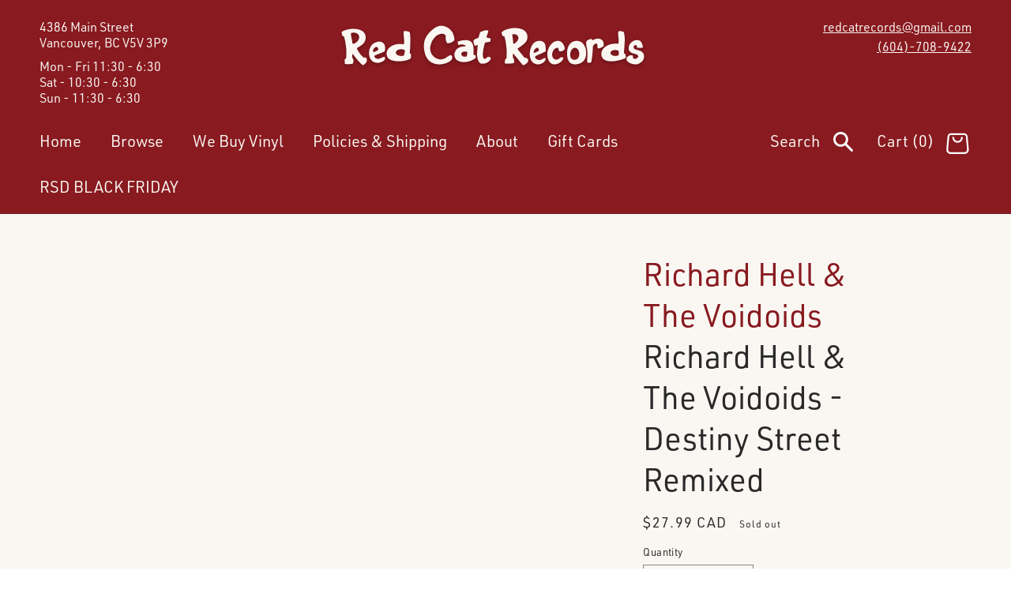

--- FILE ---
content_type: text/css
request_url: https://redcat.ca/cdn/shop/t/3/assets/section-header.css?v=129036410656509652501648840827
body_size: 1268
content:
#shopify-section-announcement-bar{z-index:4}.announcement-bar{border-bottom:.1rem solid rgba(var(--color-foreground),.2);background-color:var(--citrine)}.announcement-bar span{margin-left:10px;text-transform:uppercase;text-decoration:underline}.announcement-bar__link{display:block;width:100%;padding:1rem 1.5rem;text-decoration:none}@media screen and (min-width: 750px){.announcement-bar__link{padding:1rem 5rem}}.announcement-bar__link:hover .icon-arrow{transform:translate(5px)}.announcement-bar__link .icon-arrow{display:inline-block;pointer-events:none;margin-left:.8rem;vertical-align:middle;margin-bottom:.2rem;transition:transform .2s ease-out}.announcement-bar__link .announcement-bar__message{padding:0}.announcement-bar__message{padding-top:1rem;padding-bottom:1rem;color:var(--dark-grey);font-size:1.6rem}#shopify-section-header{z-index:3;will-change:transform}.shopify-section-header-sticky{position:sticky;top:0}.shopify-section-header-hidden{transform:translateY(-100%)}#shopify-section-header.animate{transition:transform .15s ease-out}.header-wrapper{display:block;position:relative;background-color:rgb(var(--color-background));background-color:var(--dark-red)}.header-wrapper--border-bottom{border-bottom:.1rem solid rgba(var(--color-foreground),.2)}.header{display:grid;grid-template-areas:"left-icon heading icons";grid-template-columns:1fr;align-items:center;background-color:var(--dark-red);padding:0}@media screen and (min-width: 990px){.header{grid-template-columns:1fr 2fr 1fr;padding-top:2rem;padding-bottom:2rem}.header.row:first-of-type{padding-top:2.4rem}.header.row+.header.row{padding:0}.header--has-menu:not(.header--middle-left){padding-bottom:0}.header--top-left{grid-template-areas:"heading icons" "navigation navigation";grid-template-columns:1fr auto}.header--middle-left{grid-template-areas:"navigation heading icons";grid-template-columns:auto 1fr auto;column-gap:2rem;align-items:flex-start}.header--top-center{grid-template-areas:"left-icon heading icons" "navigation navigation navigation"}.header--middle-left .header__inline-menu{min-width:45rem}.header:not(.header--middle-left) .header__inline-menu{margin-top:1.05rem}}@media screen and (min-width: 1600px){header.page-width{padding-left:0;padding-right:0}}.header__address,.header__contact{display:none}.header__contact p{text-align:right}.header__contact p a{color:var(--off-white)}@media screen and (min-width: 990px){.header__address,.header__contact{display:block}}.header *[tabindex="-1"]:focus{outline:none}.header__heading{margin:0;line-height:0}@media screen and (max-width: 1023px){header .header__heading-link{padding-top:2.4rem}}.header>.header__heading-link{line-height:0}.header__heading,.header__heading-link{grid-column:1 / -1}.header__heading-link{display:inline-block;padding-top:0;text-decoration:none;word-break:break-word}.header__heading-link:hover .h2{color:var(--off-white)}.header__heading-link .h2{line-height:1;color:var(--off-white)}.header__heading-logo{height:auto;width:168px}@media screen and (min-width: 768px){.header__heading-logo{width:261px}}@media screen and (min-width: 990px){.header__heading-link{margin-left:-.75rem}.header__heading,.header__heading-link{grid-area:heading;text-align:center}.header--top-center .header__heading-link,.header--top-center .header__heading{justify-self:center}.header__heading-logo{width:400px}}.header__icons .link{display:inline-flex;align-items:center;text-decoration:none}.header__icons .header__menu-item{margin-right:0}.header__icons{display:flex;grid-area:icons;justify-self:end}.header__icon:not(.header__icon--summary),.header__icon span{display:flex;align-items:center;justify-content:center}.header__icon span{height:100%}.header__icon:after{content:none}.header__icon:hover .icon,.modal__close-button:hover .icon{transform:scale(1.07)}summary.header__icon{width:2rem}@media screen and (min-width: 321px){summary.header__icon{width:4.4rem}}.header__icon{margin-bottom:1.2rem}.header__icon .icon{height:2rem;width:2rem;fill:none;color:var(--off-white);vertical-align:middle}.header__icon,.header__icon--cart .icon{height:3.5rem;width:3.5rem}@media screen and (max-width: 550px){.header__icon,.header__icon--cart .icon{height:3rem;width:3rem}}.header__icon--cart{position:relative}.header__icon--search .icon{height:2.5rem;width:2.5rem}@media screen and (max-width: 550px){.header__icon--search .icon{height:2rem;width:2rem}}.header__icon--search{position:relative;margin-right:2.5rem;margin-top:.5rem}@media screen and (max-width: 550px){.header__icon-text.list-menu__item{display:none}}@media screen and (max-width: 989px){menu-drawer~.header__icons .header__icon--account{display:none}}.header__inline-menu{grid-column:1 / span 2}.header__inline-menu .list-menu--inline{flex-wrap:nowrap}.header--top-center .header__inline-menu,.header--top-center .header__heading-link{margin-left:0}@media screen and (min-width: 321px){.header__inline-menu .list-menu--inline{flex-wrap:wrap}}@media screen and (max-width: 550px){.header__inline-menu .list-menu li:first-child{display:none}}@media screen and (min-width: 990px){.header__inline-menu{display:block}.header--middle-left .header__inline-menu{margin-left:0}}.header__menu{padding:0 1rem}.header__menu-item{padding:1.2rem 1.2rem 2rem;text-decoration:none;color:var(--off-white)}.header__menu-item.link{font-size:1.4rem}@media screen and (min-width: 990px){.header__menu-item.link{font-size:2rem}}.header__menu-item:first-of-type{padding-left:0}.header__menu-item:hover{color:var(--off-white)}.header__menu-item span{transition:text-decoration var(--duration-short) ease}.header__menu-item:hover span{text-decoration:underline;text-underline-offset:.3rem}.header__active-menu-item{transition:text-decoration-thickness var(--duration-short) ease;color:var(--off-white);text-decoration:underline;text-underline-offset:.3rem}.header__menu-item:hover .header__active-menu-item{text-decoration-thickness:.2rem}@media screen and (min-width: 990px){.header__menu-item{font-size:2rem;margin-right:2.5rem}}#home-link{display:none}@media screen and (min-width: 768px){#home-link{display:block}}.header__submenu{transition:opacity var(--duration-default) ease,transform var(--duration-default) ease}.header__submenu.list-menu{padding:2rem 0}.header__submenu .header__submenu{background-color:rgba(var(--color-foreground),.03);padding:.5rem 0;margin:.5rem 0}.header__submenu .header__menu-item:after{right:2rem}.header__submenu .header__menu-item{padding:.95rem 3.5rem .95rem 2rem}.header__submenu .header__submenu .header__menu-item{padding-left:3rem}.header__menu-item .icon-caret{right:.8rem}.header__submenu .icon-caret{right:2rem}details-disclosure>details{position:relative}@keyframes animateMenuOpen{0%{opacity:0;transform:translateY(-1.5rem)}to{opacity:1;transform:translateY(0)}}.overflow-hidden-mobile,.overflow-hidden-tablet{overflow:hidden}@media screen and (min-width: 750px){.overflow-hidden-mobile{overflow:auto}}@media screen and (min-width: 990px){.overflow-hidden-tablet{overflow:auto}}.badge{border:1px solid transparent;border-radius:4rem;display:inline-block;font-size:1.2rem;letter-spacing:.1rem;line-height:1;padding:.6rem 1.3rem;text-align:center;background-color:rgb(var(--color-badge-background));border-color:rgba(var(--color-badge-border),var(--alpha-badge-border));color:rgb(var(--color-foreground));word-break:break-word}.header>.header__search{grid-area:left-icon;justify-self:start}.header__search{display:inline-flex;line-height:0}.header--top-center *>.header__search{display:inline-flex}@media screen and (min-width: 990px){.header:not(.header--top-center) *>.header__search,.header--top-center>.header__search{display:inline-flex}}details[open]>.search-modal{opacity:1;animation:animateMenuOpen var(--duration-default) ease}.no-js details[open]>.header__icon--search{top:1rem;right:.5rem}.search-modal{opacity:0;border-bottom:.1rem solid rgba(var(--color-foreground),.2);height:100%;background-color:var(--dark-red);color:var(--off-white)}.search-modal__content{display:flex;align-items:center;justify-content:center;width:100%;height:100%;padding:0 5rem 0 1rem;line-height:1.8}.search-modal__form{width:100%}.search-modal__form .search__input.field__input{border-bottom:1px solid var(--off-white);color:var(--off-white)}.search-modal__form .field__label{color:var(--off-white)}.search-modal__close-button{position:absolute;right:.3rem}@media screen and (min-width: 750px){.search-modal__close-button{right:1rem}.search-modal__content{padding:0 6rem}}@media screen and (min-width: 990px){.search-modal__form{max-width:47.8rem}.search-modal__close-button{position:initial;margin-left:.5rem}}.header__icon--menu .icon{display:block;position:absolute;opacity:1;transform:scale(1);transition:transform .15s ease,opacity .15s ease}details:not([open])>.header__icon--menu .icon-close,details[open]>.header__icon--menu .icon-hamburger{visibility:hidden;opacity:0;transform:scale(.8)}.js details[open]:not(.menu-opening)>.header__icon--menu .icon-close{visibility:hidden}.js details[open]:not(.menu-opening)>.header__icon--menu .icon-hamburger{visibility:visible;opacity:1;transform:scale(1.07)}.header__inline-menu details[open]>.header__submenu{opacity:1;transform:translateY(0);animation:animateMenuOpen var(--duration-default) ease}
/*# sourceMappingURL=/cdn/shop/t/3/assets/section-header.css.map?v=129036410656509652501648840827 */


--- FILE ---
content_type: text/css
request_url: https://redcat.ca/cdn/shop/t/3/assets/section-contact-form.css?v=80358411310232728111733174849
body_size: -415
content:
.callouts__wrapper>.shopify-section>.contact.newsletter{padding:.25rem 2rem .7rem;background:url(updates.svg);background-size:cover;box-shadow:0 5px 3px -4px #0003}.contact img{max-width:100%}.contact .form__message{align-items:flex-start}.contact .icon-success{margin-top:.2rem}.contact .field{margin-bottom:1.5rem;width:100%}.contact .field__input[type=email]{border-bottom:1px solid var(--dark-red);margin-right:1.6rem}.contact button{margin-top:1rem;background-color:var(--dark-red);border-radius:5px;box-shadow:none;color:#fff}@media screen and (min-width: 768px){.contact .field{flex-wrap:nowrap;margin-bottom:2rem}.contact button{margin-top:0}}.contact__button{margin-top:3rem}@media screen and (min-width: 768px){.contact__button{margin-top:4rem}}.grecaptcha-badge{visibility:hidden}.newsletter .newsletter-form__message.form__message,.newsletter .newsletter-form__message--success{align-items:center;margin:2rem 0;font-size:2rem}.newsletter .newsletter-form__message.form__message:focus-visible,.newsletter .newsletter-form__message--success:focus-visible{outline:none;box-shadow:none}.newsletter .newsletter-form__message--success{position:unset;left:unset;bottom:unset}.newsletter .newsletter-form__field-wrapper{max-width:unset}.newsletter .newsletter-form__field-wrapper .field__input{padding-right:0;padding-left:0}.newsletter .newsletter-form{align-items:unset;justify-content:unset;max-width:unset;margin:unset}
/*# sourceMappingURL=/cdn/shop/t/3/assets/section-contact-form.css.map?v=80358411310232728111733174849 */


--- FILE ---
content_type: text/css
request_url: https://redcat.ca/cdn/shop/t/3/assets/component-search.css?v=71587322174102380181634773416
body_size: -350
content:
.search__input.field__input{padding-right:5rem;border-bottom:1px solid var(--dark-grey)}header .search__input.field__input{color:var(--off-white);border-bottom:1px solid var(--off-white)}.search__button .icon{height:1.8rem}header .template-search__search{background-color:var(--dark-red)}header .template-search__search .search__input.field__input{color:var(--off-white)}header .search-modal__close-button{color:var(--off-white)}input::-webkit-search-decoration{-webkit-appearance:none}
/*# sourceMappingURL=/cdn/shop/t/3/assets/component-search.css.map?v=71587322174102380181634773416 */


--- FILE ---
content_type: text/css
request_url: https://redcat.ca/cdn/shop/t/3/assets/section-callouts.css?v=66488349968595186221733002445
body_size: -439
content:
.callouts{padding:2.2rem 1.5rem 0}.callouts__wrapper{display:flex;flex-direction:column;flex-wrap:wrap;justify-content:center}@media screen and (min-width: 500px){.callouts__wrapper{flex-direction:row;justify-content:space-around}}@media screen and (min-width: 768px){.callouts{padding:0;padding-top:2.2rem}.callout{max-width:calc(33% - 1.6rem)}}@media screen and (min-width: 1440px){.callouts__wrapper{justify-content:space-between}.callouts__wrapper>.shopify-section{margin-left:auto;margin-right:auto}}.callout img{width:100%}.callout p{margin:0;margin-bottom:1.5rem;font-family:Courier,monospace;text-transform:uppercase}.callout--special-orders p{font-size:3rem}.callout--special-orders p:first-of-type{text-align:left}.callout--special-orders p{text-align:center}.callout--special-orders p:last-of-type{text-align:right}.callout--special-orders p span{padding:5px 30px;background-color:var(--cream)}
/*# sourceMappingURL=/cdn/shop/t/3/assets/section-callouts.css.map?v=66488349968595186221733002445 */


--- FILE ---
content_type: text/css
request_url: https://redcat.ca/cdn/shop/t/3/assets/component-ticket.css?v=177164594518919394841652136418
body_size: -262
content:
.ticket-grid{display:grid;grid-template-columns:repeat(auto-fill,minmax(360px,1fr));gap:1rem}.tickets-title{margin-bottom:0}.product__info-container .ticket{margin:0 auto;pointer-events:none}.card__content .ticket{pointer-events:none}.ticket-link:after{content:"";position:absolute;height:100%;width:100%;top:0;left:0}.ticket{display:block;position:relative;padding:20px;margin-bottom:15px;min-height:116px;background:url(ticket.png);background-repeat:no-repeat;background-size:100% 100%;text-decoration:none;max-width:400px}.ticket .sold-out-badge{position:absolute;bottom:0;right:0}.ticket .cancelled-badge{position:absolute;bottom:5px;right:0}.ticket:nth-of-type(3n+2){transform:rotate(1deg)}.ticket:nth-of-type(3n+3){transform:rotate(-1deg)}.ticket:hover{transform:rotate(0) scale(1.1)}.ticket h3{margin:0;color:var(--dark-red);font-size:1.6rem;font-weight:600}.ticket p{color:var(--dark-grey)}.ticket__venue{padding-bottom:5px;margin:5px 0 0;border-bottom:1px solid var(--dark-red);font-size:1.4rem;line-height:1.2;text-transform:uppercase}.ticket__price{margin:0;font-size:1.7rem;font-weight:500}.ticket-policies a{margin-top:16px;margin-bottom:16px;margin-left:3px;text-decoration:none}.ticket-policies span{padding-bottom:2px;border-bottom:1px solid var(--dark-grey);color:var(--dark-grey);font-size:1.6rem;line-height:1.3;text-transform:uppercase}.ticket-policies a:hover .icon-arrow{transform:translate(5px)}.ticket-policies .icon-arrow{color:var(--dark-grey);transition:transform .2s ease-out}.ticket-policies{display:flex;justify-content:space-between}
/*# sourceMappingURL=/cdn/shop/t/3/assets/component-ticket.css.map?v=177164594518919394841652136418 */


--- FILE ---
content_type: text/css
request_url: https://redcat.ca/cdn/shop/t/3/assets/section-updates-news.css?v=15612655275974829301635875059
body_size: -136
content:
.updates-news{padding:7.2rem 0;background:url(background-pattern.png)}.updates{position:relative}.updates h2{margin-bottom:0}@media screen and (min-width: 800px){.updates:after{content:url(neon-sign.svg);position:absolute;top:20%;right:4.5rem;width:260px;height:279px}}.updates__content{padding:4.8rem 2.4rem 2.4rem;margin:1rem;background-color:#fff}@media screen and (min-width: 768px){.updates__content{max-width:714px;margin-left:3.6rem;margin-right:0;padding:4.8rem 4.8rem 5.7rem;background:url(updates.svg);background-size:cover}}.updates__content>*{max-width:400px}.updates__content p{margin-top:0;font-size:2.2rem;font-weight:600;line-height:calc(26 / 22)}.updates__content .contact__button{margin-top:0}.updates .list-social{justify-content:flex-start}@media screen and (max-width: 767px){.news{margin-top:7.2rem}}.news__grid{display:grid;gap:32px;position:relative}.news__grid .active-article{position:absolute;top:-10%;right:10%;bottom:-10%;left:10%}.news__grid .active-article article{height:100%;position:relative;overflow:scroll}.news__grid .active-article article:after{content:"\2715";position:absolute;top:0;right:0;padding:0 8px;background-color:var(--dark-grey);color:var(--off-white)}.news__grid .active-article article .article-excerpt{display:none}.news__grid .active-article article .article-content{display:block}.news__grid .active-article article .article-link{display:none}@media screen and (min-width: 768px){.news__grid{max-width:704px;margin:0 auto;grid-template-columns:1fr 1fr;grid-template-rows:auto auto;grid-gap:24px}.news__grid article:first-of-type{padding:3.2rem;grid-column:span 2;grid-row:1}.news__grid article{grid-row:2;grid-column:1}.news__grid article:last-of-type{grid-row:2;grid-column:2}}@media screen and (min-width: 1024px){.news__grid{display:grid;grid-template-columns:616px 312px;max-width:unset}.news__grid article:first-of-type{padding:3.2rem;grid-column:1;grid-row:span 2}.news__grid article{grid-column:2}.news__grid article:last-of-type{grid-column:2;grid-row:1}}.news__grid article{display:flex;flex-direction:column;padding:2.4rem;margin:0 1rem;background-color:#fff;box-shadow:0 2px 6px #858282;cursor:pointer}@media screen and (min-width: 768px){.news__grid article{margin:0}}.news__grid article h3{margin:0;font-size:2rem;font-weight:600;color:var(--dark-red)}.news__grid article .article-excerpt span,.news__grid article .article-excerpt p{display:inline-block;line-height:1.375}.news__grid article .article-content p{line-height:1.375}.news__grid article .article-content{display:none}.news__grid article .article-date{margin-top:0;text-transform:uppercase}.news__grid article .article-link{flex-grow:1;display:flex;flex-direction:column;justify-content:flex-end;margin-bottom:0;color:var(--dark-grey);text-align:right;text-transform:uppercase}.news__grid article .article-link p{margin:1em 0 0;line-height:1}.news__grid article .article-link span{padding-bottom:2px;border-bottom:1px solid var(--dark-grey)}.news__grid article:hover .article-link span{border-bottom:none}.news.spaced-section:last-child{margin-bottom:0}
/*# sourceMappingURL=/cdn/shop/t/3/assets/section-updates-news.css.map?v=15612655275974829301635875059 */


--- FILE ---
content_type: text/css
request_url: https://redcat.ca/cdn/shop/t/3/assets/section-browse-by.css?v=155550650633764939431640129113
body_size: 327
content:
.browse-by{position:relative;padding:10rem 0 1.2rem;background-color:var(--dark-red);box-shadow:0 3px 12px #0003}.browse-by:before,.browse-by:after{content:"";width:100%;left:0;position:absolute}.browse-by:before{height:4%;bottom:-4%;background-repeat:no-repeat;background-image:linear-gradient(177deg,rgba(0,0,0,.22) 10%,transparent 50%),linear-gradient(-177deg,rgba(0,0,0,.22) 10%,transparent 50%);background-size:49% 100%;background-position:2% 0,98% 0}.browse-by:after{height:100%;top:0;z-index:1;background-repeat:no-repeat;background-image:linear-gradient(to right,rgba(255,255,255,.1) .5%,rgba(0,0,0,.15) 1.2%,transparent 1.2%),linear-gradient(to bottom,rgba(255,255,255,.1) .5%,rgba(0,0,0,.15) 1.2%,transparent 1.2%),linear-gradient(to bottom,rgba(255,255,255,.1) .5%,rgba(0,0,0,.15) 1.2%,transparent 1.2%),linear-gradient(265deg,rgba(0,0,0,.2),transparent 10%),linear-gradient(5deg,rgba(0,0,0,.2),transparent 15%),linear-gradient(-5deg,rgba(0,0,0,.1),transparent 10%),linear-gradient(5deg,rgba(0,0,0,.1),transparent 10%),linear-gradient(-265deg,rgba(0,0,0,.2),transparent 10%),linear-gradient(-5deg,rgba(0,0,0,.2),transparent 15%),linear-gradient(266deg,rgba(0,0,0,.2),transparent 10%);background-size:50% 100%,100% 33.3333%,100% 33.3333%,50% 33.3333%,50% 33.3333%,50% 33.3333%,50% 33.3333%,50% 33.3333%,50% 33.3333%,50% 33.3333%;background-position:right top,left center,left bottom,left top,left top,right top,left center,right center,right center,left bottom}.browse-by .grid--center{position:relative;z-index:2}@media screen and (min-width: 990px){.browse-by .grid--center>*{margin-left:81.5px;margin-right:81.5px}}.browse-by h2{margin-top:0;padding-bottom:6rem}.browse-by h2,.browse-by h3{color:var(--dark-grey);text-align:center}.browse-by__section h3{margin-top:-1.5rem;line-height:1.5}@media screen and (min-width: 768px){.browse-by__section h3{line-height:1}}.browse-by h2 span{background-image:url(title-courier-label-1.svg);background-repeat:no-repeat;background-size:cover}.browse-by__section h3 span{background-repeat:no-repeat;background-size:cover}.browse-by__section:first-of-type h3 span,.browse-by__section:last-of-type h3 span{background-image:url(title-courier-label-1.svg)}.browse-by__section:nth-of-type(2) h3 span{background-image:url(title-courier-label-2.svg)}.browse-by__section:nth-of-type(3) h3 span{background-image:url(title-courier-label-3.svg)}.browse-by__section:nth-of-type(4) h3 span{background-image:url(title-courier-label-1.svg)}.browse-by__section{padding:1.5rem;padding-top:0;margin-bottom:6rem;background-color:var(--off-white)}@media screen and (min-width: 768px){.browse-by__section{padding:3.2rem;padding-top:0}}.browse-by__section li{list-style:none}.collection-links{display:flex;justify-content:center;flex-wrap:wrap;padding-left:0}.collection-links__link{margin-right:.5rem;font-size:2.25rem;font-weight:600;text-decoration:none;color:var(--dark-grey);text-transform:uppercase}.collection-links__link span{display:inline-block}.collection-links__link:hover span{color:var(--dark-red);text-decoration:underline}.collection-links__link:after{content:"\2022";margin-left:.5rem}.product-price[data-filter=under-15]{order:1;margin-right:.5rem}.product-price[data-filter=under-15]:after{content:"\2022";font-size:2.25rem}@media screen and (min-width: 768px){.collection-links__link{margin-right:1.5rem;font-size:3rem}.collection-links__link:after{margin-left:1.5rem}.product-price[data-filter=under-15]{margin-right:1.5rem}.product-price[data-filter=under-15]:after{font-size:3rem}}.collection-links li:last-child .collection-links__link:after{display:none}.collection-links .product-price:last-child .collection-links__link:after{content:"\2022"}.collection-links .product-price:nth-last-child(2) .collection-links__link:after{display:none}.product-price{order:2}
/*# sourceMappingURL=/cdn/shop/t/3/assets/section-browse-by.css.map?v=155550650633764939431640129113 */


--- FILE ---
content_type: text/css
request_url: https://redcat.ca/cdn/shop/t/3/assets/component-list-social.css?v=40815934769412470241634689919
body_size: -668
content:
.list-social {
  display: flex;
  flex-wrap: wrap;
  justify-content: center;
}

@media only screen and (min-width: 768px) {
  .list-social {
    justify-content: flex-start;
  }
}

.list-social__item .icon {
  height: 1.8rem;
  width: 1.8rem;
}

.list-social__link {
  align-items: center;
  display: flex;
  padding: 1.3rem;
}

.list-social__link:hover .icon {
  transform: scale(1.07);
}


--- FILE ---
content_type: image/svg+xml
request_url: https://redcat.ca/cdn/shop/t/3/assets/neon-sign.svg
body_size: 70644
content:
<?xml version="1.0" encoding="UTF-8"?>
<svg width="297px" height="315px" viewBox="0 0 297 315" version="1.1" xmlns="http://www.w3.org/2000/svg" xmlns:xlink="http://www.w3.org/1999/xlink">
    <title>neon-sign</title>
    <defs>
        <filter x="-6.0%" y="-4.9%" width="112.0%" height="111.2%" filterUnits="objectBoundingBox" id="filter-1">
            <feOffset dx="0" dy="2" in="SourceAlpha" result="shadowOffsetOuter1"></feOffset>
            <feGaussianBlur stdDeviation="2" in="shadowOffsetOuter1" result="shadowBlurOuter1"></feGaussianBlur>
            <feColorMatrix values="0 0 0 0 0   0 0 0 0 0   0 0 0 0 0  0 0 0 0.25 0" type="matrix" in="shadowBlurOuter1" result="shadowMatrixOuter1"></feColorMatrix>
            <feMerge>
                <feMergeNode in="shadowMatrixOuter1"></feMergeNode>
                <feMergeNode in="SourceGraphic"></feMergeNode>
            </feMerge>
        </filter>
        <polygon id="path-2" points="4.79053161 4.46020678 265.264812 4.46020678 265.264812 283.539793 4.79053161 283.539793"></polygon>
        <filter x="-2.7%" y="-1.8%" width="105.4%" height="105.0%" filterUnits="objectBoundingBox" id="filter-3">
            <feOffset dx="0" dy="2" in="SourceAlpha" result="shadowOffsetOuter1"></feOffset>
            <feGaussianBlur stdDeviation="2" in="shadowOffsetOuter1" result="shadowBlurOuter1"></feGaussianBlur>
            <feColorMatrix values="0 0 0 0 0   0 0 0 0 0   0 0 0 0 0  0 0 0 0.25 0" type="matrix" in="shadowBlurOuter1"></feColorMatrix>
        </filter>
        <filter x="-10.7%" y="-9.6%" width="121.5%" height="119.3%" filterUnits="objectBoundingBox" id="filter-4">
            <feOffset dx="0" dy="0" in="SourceAlpha" result="shadowOffsetOuter1"></feOffset>
            <feGaussianBlur stdDeviation="4" in="shadowOffsetOuter1" result="shadowBlurOuter1"></feGaussianBlur>
            <feColorMatrix values="0 0 0 0 0.776470588   0 0 0 0 0.00784313725   0 0 0 0 0.0392156863  0 0 0 1 0" type="matrix" in="shadowBlurOuter1" result="shadowMatrixOuter1"></feColorMatrix>
            <feMerge>
                <feMergeNode in="shadowMatrixOuter1"></feMergeNode>
                <feMergeNode in="SourceGraphic"></feMergeNode>
            </feMerge>
        </filter>
        <path d="M86.3621785,92.1868518 L86.8177328,92.1403252 L86.9033805,92.126549 L87.0991539,92.1209199 L87.5245482,92.1503151 L88.0564716,92.1735472 L88.8286839,92.2000723 C89.7299818,92.2337397 90.3417392,92.2871569 90.9917991,92.4135595 L91.2239079,92.4687921 L91.4657848,92.5354717 L91.7521971,92.6225674 L92.2151387,92.7691775 L92.3718667,92.8254362 L92.6055464,92.9161748 C92.6831277,92.9452082 92.7332283,92.9602536 92.8188172,92.9769439 C93.5866206,93.1608432 94.1409193,93.4697883 95.1089432,94.1641914 C95.5866105,94.5665786 95.7632714,95.2755484 95.4356751,95.8630745 L95.3325143,96.042451 C95.3158818,96.0731616 95.2994015,96.1045345 95.2828809,96.1369526 L95.1817356,96.3470658 L95.0703887,96.6006367 L94.8691952,97.0871862 L94.9015303,97.0529082 C95.1430751,96.778477 95.3659836,96.4752497 95.5776485,96.135258 L95.7344046,95.8732463 C95.9157854,95.5664936 96.0464381,95.2557231 96.129565,94.9299616 L96.172576,94.7370743 L95.7979867,94.3931961 L95.6484557,94.2623822 C95.6255256,94.2429415 95.6034668,94.2245776 95.5820923,94.2071346 C94.4497465,93.3056769 93.1246476,92.6907235 91.5793552,92.3148624 L91.1793822,92.2255857 L90.5805524,92.1161041 L90.2513765,92.0615756 L89.9632981,92.0201962 C89.9179984,92.0143183 89.8738777,92.0089305 89.8306692,92.0040038 L89.5802297,91.9797468 C89.5396028,91.9765492 89.4993545,91.973755 89.4592182,91.9713353 L89.0422084,91.9545416 L88.7825638,91.9347761 L88.0333013,91.8519444 L87.7831232,91.8368564 L87.3817804,91.8200955 L86.9697728,91.8099043 C86.8997141,91.80874 86.8288347,91.8078397 86.7569461,91.8071983 L86.3120001,91.8064177 L85.5794082,91.8163816 L84.4335277,91.8492093 L84.1727746,91.8475514 L83.9737006,91.8408462 C83.9436785,91.8391637 83.9147392,91.8371628 83.886139,91.8347891 L83.7168614,91.8176851 C83.263913,91.7713028 82.923638,91.4307186 82.8773382,90.9852795 L82.871921,90.8629839 L82.8751464,90.7822506 L82.8816169,90.716348 L82.9123888,90.5732412 C82.9401038,90.4681493 82.9898682,90.3600157 83.0701083,90.263116 L83.1105966,90.2187143 L83.1759034,90.1298324 C83.219939,90.072745 83.2633004,90.0238264 83.3154727,89.9754427 L83.3401175,89.9546381 L83.8240112,89.4583476 C86.2157715,87.0413764 88.8604614,84.8904371 91.7546617,82.9972939 L92.3786652,82.5955632 C94.4173847,81.2957641 96.5428933,80.1985831 98.7516096,79.3076142 C100.662469,78.5424142 102.594612,77.9537439 104.543714,77.5514188 C105.738139,77.3109695 106.883317,77.1450596 108.00743,77.0560116 L108.989562,76.9874956 L109.568919,76.9556665 L110.10691,76.9346619 C110.368271,76.9268294 110.620211,76.9229744 110.871869,76.9229744 C111.195809,76.9229744 111.47329,76.9484431 111.834874,77.0108994 L112.168445,77.0737602 L112.970003,77.2431481 L113.080025,77.2646056 C113.358715,77.3149288 113.586239,77.4072315 113.854773,77.5603862 L114.375023,77.8777359 C116.056789,78.9503449 117.699028,80.1310471 119.326513,81.432551 C121.902397,83.4803465 124.240673,85.6189425 126.353473,87.8813033 C128.680462,90.3560504 130.72292,92.9143375 132.492573,95.5939288 L133.180385,96.6552745 L133.553946,97.2653217 L134.302055,98.5155228 L134.357901,98.5051368 L134.539911,98.4580228 C137.509569,97.6612783 140.148405,96.5135216 142.524806,94.9497358 C144.071379,93.9294349 145.366761,92.8198383 146.4309,91.570449 C147.863046,89.8842214 148.820075,87.9648685 149.313495,85.7991706 C149.44798,85.1672954 149.522309,84.6645485 149.543309,84.1644106 L149.553933,83.8548142 L149.578663,83.5396857 L149.618775,83.1111275 L149.633286,82.9111799 L149.639148,82.7500488 C149.639433,82.7254282 149.639378,82.7016748 149.638994,82.6784136 L149.632831,82.5417525 L149.529316,81.1975849 L149.499883,80.8584471 C149.46864,80.5261472 149.428048,80.2019638 149.374546,79.8623939 L149.303918,79.4460203 L149.21953,79.0058505 L149.120014,78.5328593 L149.004002,78.0180214 L148.796065,77.1475595 L148.667465,76.6503027 L148.486968,75.9895489 L148.281378,75.2792475 L148.03458,74.462535 L147.290689,72.0813321 C147.047674,71.2615347 146.751874,70.444544 146.388296,69.5866275 C145.996534,68.5961831 145.698101,67.5348877 145.506238,66.4542308 C145.379876,65.7571565 145.31255,65.1146625 145.31019,64.5022356 L145.316809,64.0377056 L145.315775,63.7504793 C145.304288,63.5595107 145.302497,63.3642875 145.309372,63.1607267 L145.32111,62.913283 L145.34055,62.6622317 L145.369864,62.3795865 L145.517683,61.1703555 L145.536606,60.9798195 C145.566216,60.7930644 145.615126,60.6104546 145.683664,60.4362749 L145.730872,60.3266195 L145.860216,59.9621673 L146.058028,59.4266044 L146.362496,58.6391153 C146.437767,58.4350962 146.495685,58.3119878 146.567867,58.2262026 L146.768303,57.8997208 C146.834505,57.7879438 146.900733,57.672158 146.968891,57.5491861 L147.181062,57.155535 L147.916818,55.7125863 C148.014308,55.5346669 148.127216,55.3675498 148.23142,55.2355393 L148.39285,54.9957673 L148.916552,54.2380517 L149.103832,53.9567508 C149.160744,53.8692118 149.212487,53.7872823 149.260102,53.7091066 L149.391599,53.4839857 C149.431996,53.4114622 149.469303,53.340837 149.50456,53.2702544 L149.583013,53.1043851 L149.60347,53.0410346 C149.634733,52.9589533 149.677457,52.8822874 149.741892,52.8040596 L149.757018,52.7871615 L149.971775,52.5131042 L150.529279,51.8137145 C150.540693,51.7986619 150.551582,51.7841797 150.56217,51.7699902 C150.823389,51.3483867 151.115654,50.9987611 151.477596,50.6748699 L151.664553,50.5148548 C151.899312,50.3179998 152.072994,50.1388414 152.194283,49.9646629 C152.30995,49.7960501 152.415256,49.6636024 152.560867,49.5036201 L152.758187,49.2943478 L153.092019,48.9512399 L154.294273,47.767899 L155.207015,46.8798788 L155.929688,46.1882787 L156.137286,45.9969557 L156.360666,45.79993 L156.761791,45.4609491 L157.302892,45.016502 C157.392717,44.9369675 157.482271,44.8659041 157.585436,44.7925566 L157.814025,44.6396294 C157.899013,44.585514 157.994162,44.5271968 158.103587,44.4614909 L158.964993,43.9928209 L159.524502,43.6956331 L159.540831,43.6861806 C159.909056,43.4876888 160.345627,43.5684064 160.64703,43.7716718 L160.725727,43.8300285 C160.801575,43.8918476 160.865502,43.9662908 160.914987,44.0496273 L160.927314,44.073478 L160.945278,44.0919598 C160.984658,44.1376512 161.01895,44.1875126 161.047542,44.2406556 L161.086081,44.3227203 C161.515159,45.3831584 161.631997,46.4734635 161.416771,47.5350144 C161.280974,48.2989057 161.05105,48.952074 160.692956,49.4979013 C160.529219,49.7700152 160.405421,50.0508243 160.324638,50.3328009 L160.272164,50.5443846 C160.154329,51.0875348 159.967218,51.6122468 159.721476,52.0796754 C159.604976,52.3043063 159.541261,52.5695933 159.512224,52.9740514 L159.472403,53.2674748 L159.439433,53.5586915 L159.412539,53.8578961 L159.390945,54.1752834 L159.366794,54.7077577 L159.350205,55.338488 L159.327466,56.86628 C159.327466,57.5793638 159.465551,58.2897612 159.739803,59.0083392 L160.744604,61.4615083 L160.992006,62.0833591 L161.284783,62.8453003 C161.308331,62.9079699 161.331797,62.9707723 161.35528,63.0339619 C161.618773,63.7438666 161.97057,64.4004713 162.561941,65.3492181 L162.938493,65.9305271 L163.151145,66.2696015 L165.915026,70.861344 L166.181243,71.3110995 C167.111087,72.8915265 167.871304,74.4017526 168.48392,75.9237579 C168.953543,77.1415391 169.287363,78.1525703 169.535799,79.1705336 L169.883379,80.5628591 L170.554577,83.1775705 C170.807148,84.3036351 170.950099,85.2516576 170.981265,86.1755109 L170.987708,86.5211236 C170.987708,86.5899434 170.991293,86.6568693 171.000186,86.7376385 L171.025558,86.9222977 C171.031137,86.9577049 171.037432,86.9958159 171.044509,87.0372137 C171.12129,87.6497134 171.128486,88.2474873 171.06467,88.8357701 L171.000997,89.3449264 L170.993485,89.4196878 L170.987531,89.542917 C170.950146,91.3573563 170.552956,93.1514031 169.827704,94.9904155 C169.470184,95.9608977 168.933484,96.8961334 168.250475,97.776151 L168.017431,98.0674176 C166.006786,100.602927 163.688758,102.861665 161.058027,104.857387 C157.812057,107.274877 154.184756,109.224943 150.143479,110.772438 C148.133111,111.528693 146.030916,112.19028 143.85757,112.755738 C142.840043,113.01446 141.804076,113.257326 140.758742,113.482429 L139.758356,113.690768 L139.740248,113.698206 L139.693992,113.710486 L139.606723,113.719003 L141.005485,117.612032 L141.491275,118.992338 L141.979281,120.4246 L142.337589,121.524232 L142.611451,122.399432 C143.095321,123.894389 143.529577,125.475875 143.97216,127.315506 L144.075301,127.808067 L144.173595,128.318975 L144.26993,128.861913 L144.367192,129.450569 L144.468268,130.098625 C144.631634,130.97367 144.73265,131.86578 144.811549,133.001622 L144.837084,133.389574 C144.926332,134.542097 144.924941,135.614449 144.816248,136.640157 L144.706387,137.517894 L144.607445,138.46622 L144.564396,138.780412 C144.559087,138.814728 144.55352,138.849449 144.547614,138.88518 C144.035513,141.756802 142.959337,144.322248 141.32839,146.513404 L141.088683,146.890827 C140.937932,147.136661 140.845062,147.313221 140.777667,147.486624 L140.745943,147.573369 C140.455404,148.413684 140.006359,149.213773 139.385775,150.072617 C138.668705,151.089077 137.848636,152.10948 136.89966,153.185094 L136.439445,153.725895 L136.019286,154.233196 C135.751637,154.561563 135.50801,154.87159 135.283039,155.171268 L134.958904,155.614019 C134.803161,155.832512 134.656404,156.047429 134.516369,156.26214 C134.009053,157.049405 133.656624,157.803835 133.43978,158.601919 C133.210764,159.385031 133.250173,160.127487 133.568757,160.927057 C133.797649,161.535515 134.115074,162.085118 134.528455,162.584953 L135.064695,163.193091 C135.192752,163.339216 135.300335,163.467091 135.436997,163.64401 C135.762658,164.126938 135.86236,164.660934 135.668769,165.223996 L135.458802,165.8358 L135.283948,166.328015 L135.127388,166.743999 L135.024872,167.000382 L133.790392,169.946334 L133.452691,170.775791 L133.153402,171.530617 L132.874949,172.255181 L132.669212,172.805434 C131.942521,174.753502 131.427476,176.375022 131.059174,177.964324 L130.821655,179.013971 L130.693169,179.609024 C130.673348,179.703929 130.654306,179.796834 130.636016,179.887942 L130.535081,180.414667 C130.427349,181.007833 130.353828,181.532938 130.305309,182.059818 L130.166343,183.871151 L130.132541,184.398082 L130.11288,184.768551 C130.092166,185.280611 130.104569,185.646484 130.158042,185.955086 C130.199652,186.147594 130.216295,186.304606 130.222259,186.538699 L130.224956,186.819224 C130.24128,187.472052 130.29241,188.04746 130.387215,188.584366 L130.438299,188.84979 L130.462143,189.043803 L130.477551,189.199253 C130.480647,189.241768 130.481899,189.279478 130.481899,189.325877 C130.481899,189.739341 130.332109,190.126347 129.958719,190.357378 L129.928056,190.373927 L129.462194,190.670608 L127.781062,191.775153 L127.360616,192.042584 L126.987,192.270911 L126.625428,192.481311 C126.584634,192.504477 126.543419,192.527703 126.501569,192.55112 C126.004411,192.830389 125.505566,193.017838 124.806795,193.213008 L124.534998,193.286754 C124.351035,193.338637 124.199314,193.364714 124.00523,193.378323 L123.747218,193.389522 L123.383014,193.396799 L123.266805,193.403148 C122.119078,193.44171 121.083356,193.106443 120.144165,192.4372 C119.412393,191.934945 118.905659,191.515152 118.466517,191.007785 C117.516511,189.946815 117.026766,188.744908 117.027052,187.38444 C116.999408,186.33068 117.195438,185.302892 117.603599,184.211054 C117.968787,183.266008 118.402482,182.31918 118.994187,181.13654 C119.618968,179.861173 120.038252,178.887092 120.35469,177.92615 C120.590419,177.141935 120.697187,176.573227 120.695693,176.083445 C120.68292,175.955426 120.679645,175.834648 120.682936,175.687182 L120.705368,175.199912 C120.740526,174.917769 120.764756,174.622203 120.782174,174.280224 L120.815923,173.272171 L120.829209,172.790845 L120.822664,171.676168 L120.817859,171.461072 C120.80557,170.983694 120.781353,170.566449 120.745431,170.212078 C120.709784,169.974746 120.696153,169.764115 120.692599,169.467626 L120.691581,169.27853 C120.691581,168.496214 120.611037,167.684181 120.449086,166.708287 L120.203599,165.34202 L120.087533,164.742782 L119.979542,164.229405 L119.908143,163.917764 L119.7961,163.470579 L119.714704,163.17102 C119.175658,161.265846 118.616473,159.73261 117.937252,158.380673 C117.824533,158.180338 117.695471,157.966836 117.579821,157.782111 C116.84504,156.770384 116.085257,155.80704 115.31624,154.915003 L111.803339,150.950766 C110.438758,149.428828 109.186111,147.923846 108.028747,146.404864 L107.917089,146.25269 C106.472337,147.514075 105.149146,148.798354 103.933391,150.127216 L103.418896,150.699513 C102.165764,152.119483 101.010189,153.557135 99.9552128,155.015896 C99.0807793,156.235666 98.2381225,157.556953 97.4039374,159.002059 C96.3240046,160.887277 95.4190675,162.691168 94.6676424,164.48848 C94.3554163,165.218377 94.0586745,165.968358 93.7732399,166.74763 L93.5612187,167.33772 C93.045533,168.759263 92.6593681,169.95015 92.3548105,171.099229 C91.8903266,172.830103 91.4898769,174.643794 91.1329232,176.593283 L90.9996091,177.43768 L90.8737067,178.346589 L90.6661178,180.035287 L90.4833132,181.630865 L90.4449559,182.013152 C90.3948578,182.547824 90.3709681,182.996015 90.3737536,183.402015 L90.3766631,183.526412 L90.3753681,183.769118 C90.3743326,183.810053 90.3728777,183.851616 90.3709887,183.894389 L90.3543291,184.170168 L90.2629513,185.223978 L90.2587175,185.290899 C90.2509622,185.420199 90.2470827,185.537838 90.24746,185.653719 L90.2573833,186.311438 L90.2514203,188.153917 C90.2514203,188.528277 90.2693025,188.9233 90.2977885,189.324216 C90.3395233,189.599187 90.3647295,189.879538 90.379433,190.200377 L90.3939533,190.683476 L90.398969,191.109213 L90.4320399,191.751033 L90.4431987,191.887408 C90.4543241,192.006985 90.4684755,192.113435 90.4819872,192.188646 L90.5000561,192.27964 L90.5269789,192.46522 L90.5684709,192.921228 C90.5705766,192.94029 90.5729029,192.960132 90.5756229,192.982435 L90.6989457,194.332666 L90.714063,194.622016 L90.7128514,194.679178 C90.7569041,195.150104 90.6061996,195.588335 90.2907983,195.946835 C89.0039038,197.414746 87.3449091,198.299078 85.341164,198.674742 L85.03802,198.727286 C84.4698172,198.832553 83.9210976,198.879972 83.3729813,198.863965 L82.7943919,198.855883 L81.7938312,198.860561 L81.3863347,198.860559 C81.1781422,198.860559 80.9682204,198.849829 80.7801497,198.829763 L80.600236,198.806638 C80.3217164,198.774728 80.1045165,198.718213 79.8948856,198.572613 L79.8451017,198.533961 L79.6296964,198.386435 C77.9292248,197.183459 76.8366612,195.690999 76.4109769,193.812554 L76.3570681,193.554001 L76.3428787,193.428105 L76.3061553,192.490138 L76.2994426,192.175542 L76.3007222,191.840055 C76.3074203,191.44965 76.3350474,191.093971 76.3895197,190.753961 C76.5404252,189.787514 76.7820186,188.80596 77.1037666,187.821329 L77.5119974,186.608516 L78.487733,183.631351 C78.728284,182.837707 78.8724388,182.196991 78.9341399,181.57249 L78.9534401,181.338796 C79.0020044,180.766885 79.0176796,180.293781 78.996866,179.865156 L78.9800266,179.569366 L78.9174521,178.063067 L78.8998578,177.799402 C78.8717988,177.549419 78.8507033,177.290865 78.834195,177.006259 L78.802191,176.270124 L78.7685567,175.229861 C78.7446916,174.40465 78.6932567,173.683203 78.5998352,172.966956 L78.3915741,170.816851 C78.1979338,169.294234 77.9133344,167.754859 77.5399633,166.172828 C76.8367284,163.406192 75.9530095,161.026949 74.7827654,158.878554 C73.1666556,155.949902 71.0449999,153.492981 68.4187634,151.535677 C67.5740887,150.895095 66.6251407,150.35721 65.3401326,149.759335 L64.6136349,149.427102 L64.2159454,149.250508 L63.6025699,148.987142 L62.9448061,148.71528 L62.2154528,148.423309 L60.7668968,147.860457 L58.6875616,147.072508 L56.4223643,146.204525 L56.5144613,146.310229 C56.7427585,146.556074 56.9801246,146.795929 57.262533,147.067534 C57.5419295,147.33925 57.7806814,147.653844 58.0170532,148.04628 C58.4204422,148.761768 58.3891135,149.600774 57.9131336,150.265219 L57.7686277,150.450938 C57.6712423,150.577109 57.6170621,150.640443 57.473586,150.758024 C57.3604452,150.840322 57.2543946,150.927 57.1361798,151.03486 L56.9473278,151.214638 C56.9135297,151.247949 56.8783696,151.283109 56.8415468,151.32038 L56.269806,151.913128 C55.0033717,153.195152 53.4411979,154.020301 51.5325636,154.499038 C50.7026844,154.698813 49.9045261,154.839126 49.1479965,154.910482 L48.7659907,154.940014 L48.5100508,154.95346 L48.09249,154.965654 L47.4062582,154.969942 L46.4754165,154.96594 L46.3134599,154.968043 L45.9411693,154.963115 L45.3545963,154.947329 L45.2537256,154.938969 L45.0754675,154.941003 C45.0114137,154.940056 44.9566177,154.93676 44.9020274,154.929579 L44.6362115,154.885328 L44.4470096,154.859662 L44.1103938,154.824868 L43.0501794,154.736724 L42.4189757,154.663572 L42.0126414,154.612737 L41.8934474,154.601799 L40.8709428,154.475593 L40.4005095,154.413317 L39.8430758,154.333366 L39.3292134,154.25142 C39.2464792,154.237456 39.1650192,154.223304 39.084563,154.208912 L38.8977398,154.179834 L38.508424,154.127256 C38.441208,154.119024 38.3726308,154.111028 38.3023977,154.103224 L37.8587739,154.058344 L36.5509296,153.955436 C36.050583,153.91318 35.6522301,153.854054 35.2513745,153.753413 C33.9940987,153.457097 32.8334681,153.140484 31.7033067,152.779551 L31.33829,152.661218 L30.0995865,152.295529 L29.7970694,152.201248 C29.7501978,152.186144 29.7047447,152.171222 29.6601768,152.156298 L29.3991254,152.065241 L29.0761109,151.94403 L28.9855662,151.920898 L28.7520828,151.872928 C28.5802895,151.837819 28.4393418,151.801908 28.3065179,151.753352 L28.1871442,151.704451 L28.168546,151.701449 C28.025801,151.67691 27.8856679,151.647934 27.7338547,151.611756 L27.4104203,151.528976 C27.3525074,151.513306 27.2922381,151.49663 27.229083,151.478847 L26.5727803,151.290594 L26.1908134,151.189523 L25.9787933,151.141658 L25.7786367,151.104534 L25.6770513,151.088694 C25.4674849,151.05494 25.2805947,151.013504 25.0632256,150.951694 L24.7843509,150.866932 L24.0127576,150.604652 C23.8810362,150.558392 23.7709143,150.542087 23.6505387,150.553994 L23.5578368,150.568186 C22.4111681,150.7676 21.2647458,150.807604 20.1122962,150.707347 C19.8759913,150.707347 19.6541126,150.672837 19.4062402,150.58439 L18.7551406,150.317837 L18.2769732,150.116703 C17.8203225,149.91905 17.4467844,149.603727 17.1855626,149.209259 L17.0524244,148.988822 L16.6856099,148.349222 C16.6194899,148.236452 16.5422379,148.132445 16.4298027,148.004451 L16.2918273,147.853756 L15.525951,148.028133 L15.2689573,148.088991 L15.0759193,148.125621 C14.3688217,148.213282 13.5903689,147.757013 13.3327088,147.131581 C13.1188163,146.691756 13.182174,146.197271 13.4570832,145.805906 C13.8470674,145.234978 14.4015145,144.892235 15.1116854,144.73762 C15.2262865,144.713899 15.3315367,144.702651 15.4239071,144.700969 L15.4541172,144.70145 L15.4547809,144.689668 C15.461888,144.609726 15.4451034,144.519391 15.3870572,144.370466 L15.3231992,144.220632 L14.9311245,144.075638 L14.8614483,144.045692 C14.5182013,143.92392 14.2655039,143.819411 13.9815607,143.663855 C13.4744754,143.3508 13.1347818,142.93444 12.9745846,142.435834 L12.7891939,141.969958 L12.7533164,141.864892 L12.7180997,141.730657 C12.682532,141.587643 12.6631512,141.463696 12.6529495,141.292744 L12.644665,141.060811 L12.6385497,139.929809 L12.4908757,139.887836 C12.2152272,139.797694 11.9658565,139.658061 11.7448233,139.463468 L11.6156204,139.340073 C11.2336264,138.940975 11.0939741,138.415138 11.2406045,137.932386 C11.2619141,137.843778 11.287368,137.76708 11.3199472,137.688175 L11.3822154,137.550524 L11.3994754,137.515468 C11.6581896,136.925789 12.1899346,136.57149 12.8213742,136.525204 L12.9155746,136.5208 L13.0986444,136.518681 L13.2980044,136.525591 L13.5417322,136.541659 L13.7745542,136.559932 L13.8277311,136.504775 L13.9857384,136.32961 L14.0932856,136.219204 L14.1424506,136.172952 L14.2705075,136.040889 C15.0535609,135.263179 16.0120186,134.833519 17.0775911,134.803791 L17.3420515,134.800599 C17.5058031,134.790518 17.598906,134.790518 17.6866242,134.807643 C17.9049119,134.830382 18.0536494,134.771674 18.1858551,134.594754 L18.2416571,134.511586 C18.2826441,134.447162 18.3224967,134.387971 18.3640345,134.330197 L18.4965226,134.157317 C18.5203864,134.127941 18.5453763,134.097966 18.5718448,134.066915 L19.0520788,133.533636 C19.0685875,133.514942 19.0851933,133.495945 19.1031081,133.475285 C19.5174023,133.021838 20.0075178,132.694526 20.5579477,132.525514 L20.5996953,132.513255 L20.5964671,132.489282 L20.594363,132.422997 C20.5759085,132.043238 20.6397001,131.664861 20.7646622,131.347783 L20.8321431,131.194629 C21.0684666,130.607757 21.6949964,130.320337 22.3187152,130.456278 C23.1496173,130.660413 23.7314351,131.303527 23.889782,132.19793 L23.9049627,132.302326 L25.3194399,132.657478 C25.3459035,132.664357 25.373753,132.671616 25.4037627,132.679455 L25.7675666,132.787257 L25.8876315,132.826277 L25.9657436,132.856285 C26.3920417,132.991627 26.762508,133.251028 27.0158043,133.587115 L27.2850104,133.983949 L27.5219321,134.344088 L27.7223689,134.664344 C27.7848187,134.767455 27.8437653,134.868429 27.901786,134.971775 C28.1632548,135.453466 28.2900485,135.911453 28.2327532,136.442074 C28.2218439,136.520793 28.232939,136.602431 28.2852579,136.750464 L28.3520299,136.922979 L28.4394107,137.131977 C28.4718117,137.200252 28.4936289,137.225956 28.5514729,137.240714 L28.6023393,137.250224 C29.0013575,137.323063 29.38603,137.441443 29.7237191,137.596005 C30.2382508,137.818763 30.6970304,138.098903 31.1446427,138.45569 L31.3677247,138.64056 C31.8401926,139.038069 32.2944345,139.401527 32.7154295,139.718986 C32.9221189,139.86349 33.1434124,139.988885 33.3471445,140.079134 C33.7218089,140.232507 34.0476098,140.284683 34.3893233,140.240921 C35.4745431,140.099706 36.4851351,139.884036 37.4569355,139.579884 C39.5267239,138.944873 41.469599,137.934743 43.3398221,136.554809 C45.0972147,135.258681 46.6825473,133.7311 48.1149134,131.966783 L48.6595244,131.281391 L49.2237202,130.549708 C49.5229819,130.192511 49.9354554,130.033034 50.398967,130.033191 L52.1665877,130.076629 L52.5240261,130.099805 L52.6750833,130.113189 L52.7806871,130.125774 L52.8267708,130.128119 C52.8672898,130.131809 52.9062489,130.137389 52.9471411,130.144953 L53.1092786,130.181812 L53.34495,130.184528 L53.5846654,130.191218 L53.8332489,130.202956 L54.10299,130.220312 L54.7551034,130.274161 L56.0206986,130.387713 L57.0646317,130.456853 L58.3911239,130.566928 L58.804631,130.594326 L59.1662645,130.610082 L61.6358666,130.653618 L62.1673763,130.656797 L62.6319836,130.65314 L63.2130221,130.636842 L63.3607938,130.630616 C64.5513783,130.593914 65.6910755,130.439081 66.7828344,130.159828 L66.9430413,130.115809 L66.0270202,130.220025 L65.5574134,130.280049 L65.1475803,130.341439 C64.406356,130.47146 63.7155082,130.39196 62.7854525,130.13804 C62.723725,130.119007 62.668278,130.098586 62.607559,130.073317 L62.4347106,129.99653 C61.6123702,129.657327 61.2308731,128.984996 61.3979086,128.134736 C61.4855537,127.62888 61.5754869,127.265957 61.7262672,126.922991 L61.8024348,126.761709 L61.013831,126.758245 L60.0170147,126.758251 L59.0978991,126.761709 C59.1202829,126.809732 59.1395918,126.847887 59.1617284,126.885461 L59.1976087,126.942295 C59.5029162,127.417006 59.5590093,127.817769 59.5428838,128.604221 C59.4831081,129.354256 58.8151258,130.069681 58.0924199,130.191669 C57.3561363,130.323406 56.5799249,130.308986 55.715501,130.17522 C54.8020645,130.026526 53.9034886,129.777963 53.0372922,129.437927 L52.6680986,129.286622 C52.5233111,129.228526 52.3796583,129.169146 52.2344809,129.107357 L51.7917157,128.913645 L51.3238471,128.698745 L50.8149193,128.455917 L48.0444195,127.087223 L46.665829,126.418717 C45.9224256,126.063604 45.4567973,125.809962 44.9716347,125.450009 L44.8377707,125.34749 L44.7598827,125.373233 L44.7115839,125.397749 C44.4627178,125.512659 44.2411501,125.558694 43.8898854,125.592825 L43.6020389,125.616738 L43.1414386,125.636388 L42.9607394,125.648039 L42.7995088,125.662711 L42.5708795,125.692208 C41.6331682,125.817053 40.7113693,126.230094 39.667337,126.935749 C39.6130903,126.974801 39.5648916,127.018071 39.5064216,127.083321 L39.4089731,127.199902 L39.1328907,127.55975 L39.0692091,127.646384 C38.9549948,127.783556 38.8150224,127.865467 38.66164,127.91583 L38.5681025,127.942442 C38.4652371,127.967561 38.3692757,127.976327 38.276109,127.976327 C37.7279829,127.976327 37.3354814,127.529633 37.2885599,127.03914 L37.2838396,126.940577 L37.2842302,126.831286 C37.2847867,126.764566 37.2860063,126.709266 37.2883164,126.660209 L37.2989452,126.526593 L37.3075139,126.464127 C37.3309138,126.253764 37.4096043,126.053674 37.5434761,125.884182 L37.561045,125.863186 L37.6759079,125.704432 C38.0077967,125.259663 38.3620804,124.91451 38.7864386,124.652379 L38.9727357,124.545071 C39.9729525,124.004096 40.9129279,123.635148 41.9236272,123.422875 C42.0556198,123.400805 42.1863155,123.375984 42.3223394,123.347286 L42.6477928,123.27308 L41.8332834,122.568046 L40.9514671,122.898415 L40.5440518,123.061785 L40.3027795,123.168063 L40.0605079,123.268802 L39.8043967,123.36913 L39.5216055,123.474174 L39.0193055,123.651801 L38.1332687,123.955579 C37.2758518,124.265714 36.5606415,124.555825 35.8890487,124.87465 C35.1172438,125.236733 34.3913219,125.692884 33.6864873,126.253711 L33.3981813,126.489328 L33.3526533,126.534664 L33.2493563,126.622344 L32.9984565,126.806812 C32.7379024,126.98079 32.4079307,127.000121 32.1344808,126.885783 L32.0348326,126.836681 L31.9485497,126.779825 C31.7911708,126.661412 31.6476285,126.498191 31.5654057,126.299707 C31.5315178,126.217903 31.5109068,126.131191 31.5043541,126.04286 C31.4892031,125.838623 31.4975074,125.666732 31.5513584,125.466161 C31.7354924,124.807359 32.0933341,124.230694 32.6132558,123.790337 L33.0233347,123.459653 L33.2786534,123.260734 C33.3179051,123.230909 33.3558324,123.202517 33.3929247,123.175212 L33.6093738,123.021646 L33.8292757,122.877527 L34.7765278,122.299812 L35.8096446,121.678815 L36.1468143,121.470442 C36.58849,121.208816 37.0546029,121.031439 37.5516218,120.914495 L40.0353824,120.208998 L40.0890899,120.19053 L40.0562299,120.06816 C39.683933,118.588552 39.7531464,117.062441 40.2116355,115.448257 L40.3085081,115.124234 L40.3738121,114.916974 L40.5119923,114.503831 C40.5360577,114.434561 40.5607053,114.364898 40.5860322,114.294559 L40.7469204,113.862147 L40.9287649,113.399955 L41.1362198,112.894431 L42.041636,110.769251 L42.2416471,110.283046 C42.2724493,110.206506 42.3020489,110.132022 42.3305415,110.059306 L42.4889803,109.641931 L42.6254489,109.253194 C42.6466182,109.190024 42.6670636,109.127473 42.6868807,109.065253 L42.8078781,108.667526 L42.8135119,108.659204 C42.3945978,108.211263 41.9469108,107.782745 41.4413556,107.340959 L41.1308468,107.074034 L39.7344934,105.932252 L38.9560557,105.283172 L37.7525342,104.26904 L37.4189422,103.97572 L37.2268307,103.798324 L37.0460895,103.623578 C37.0163013,103.59411 36.9865277,103.564327 36.9565392,103.53402 C35.9921612,102.612467 35.1069247,101.826873 34.2227766,101.11893 L33.8436951,100.82011 L33.7311894,100.71468 L33.6405926,100.603362 L33.5128197,100.429835 C33.2589046,100.09001 33.2589046,99.5837991 33.5016437,99.2592932 L33.5509676,99.1903609 C33.6712995,99.0242842 33.7745675,98.9054401 33.8741484,98.8298267 C34.4621048,98.2918545 35.1072109,97.8033808 35.887989,97.2912938 L36.1082998,97.1576307 L36.3528188,97.0238126 L37.0631884,96.6665456 L37.1794251,96.6054237 C38.3619748,95.9580184 39.672475,95.4987961 41.1423509,95.1800034 L41.9158909,95.0155514 L42.6226097,94.8595654 L43.1070966,94.7596282 C43.2586999,94.7298588 43.4014227,94.7035059 43.538301,94.6801901 L43.9344382,94.6189746 C44.0626633,94.6013535 44.1880797,94.5863901 44.3137234,94.5737049 L44.5947334,94.5462739 L44.8752326,94.5112764 L46.1334486,94.3252582 L46.4477819,94.2840005 L46.7327547,94.2528044 L47.0138283,94.2291978 L47.1608594,94.2194679 L47.2988822,94.2219653 C47.6067293,94.127966 47.8507994,94.0881001 48.2285473,94.0634872 L48.9149915,94.0288555 L49.0572822,94.0186048 L49.5381941,94.0012057 C49.5962583,93.9943566 49.6295288,93.983987 49.6602341,93.9615394 L50.2171086,93.4199346 L50.4315761,93.2186821 C52.2807083,91.5110958 53.8248453,90.2601828 55.4809268,89.1938567 C57.3156241,88.0070995 59.1308652,87.1300584 61.0134826,86.567887 C62.5677296,86.1105635 64.1529246,85.8989836 65.7782454,85.9307031 L66.8474361,85.9619432 L67.4591757,85.9748844 L67.922693,85.9906689 C68.0673122,85.9970639 68.204561,86.0047804 68.3419879,86.0143822 C68.9986481,86.0676955 69.6470663,86.1627064 70.3281115,86.3027134 L70.7031081,86.3887264 C70.7665158,86.4041387 70.830714,86.4201662 70.8962073,86.4369241 L71.3087451,86.5471562 L72.2916252,86.8313975 L72.3729975,86.8479217 L72.5208555,86.8855362 L72.880964,86.9900927 C73.7055319,87.2045784 74.478454,87.5357962 75.0598687,87.9444997 L75.3040404,88.1114144 L75.7194919,88.3757603 L76.2776003,88.7218715 C76.3486165,88.7657516 76.4164225,88.8089123 76.4838595,88.8532991 L76.6879048,88.992083 L76.9067835,89.1498965 L77.157543,89.3384128 L78.4180351,90.3131962 L79.3995557,91.1375271 L79.8036076,91.4704479 L80.1771358,91.7721769 L80.5286878,92.0493109 L80.866811,92.3084466 L81.2000527,92.5561809 C81.2556611,92.5968862 81.3114221,92.6373914 81.3675141,92.6778339 C81.471604,92.7468967 81.5432782,92.8069665 81.6392288,92.9004818 L81.7442426,93.0064619 L81.7656503,92.9969214 C81.9414878,92.9175168 82.0367041,92.8800268 82.1775696,92.8468102 L82.9422554,92.6656013 L83.3835223,92.5668418 L83.7943262,92.4808296 L84.1955434,92.4033732 L84.4685067,92.3585275 L84.7433144,92.3217928 L85.0467169,92.2897585 L85.4054643,92.2590137 L86.3621785,92.1868518 Z M159.767255,45.6340072 L159.725022,45.4685974 L159.180918,45.7623212 L158.932931,45.8991371 L158.7258,46.0266611 C158.665404,46.0650499 158.612773,46.099983 158.565257,46.1334502 L158.435409,46.2314444 L157.693617,46.8446027 L157.349834,47.1391387 L157.15542,47.3140591 L156.970646,47.4880508 L155.92151,48.497783 L154.274909,50.1140717 L153.880767,50.5206227 L153.748466,50.6646943 C153.729305,50.686491 153.711371,50.7074387 153.694339,50.7279252 L153.600363,50.8484116 C153.585636,50.8686044 153.571158,50.8891115 153.556606,50.9103208 C153.381049,51.1624797 153.172468,51.3918517 152.91931,51.6216902 L152.720902,51.79452 C152.403183,52.0549976 152.177684,52.3109662 151.937011,52.6953905 L151.780073,52.9063254 L151.114257,53.7413235 L151.055925,53.8707007 C150.89117,54.221776 150.708256,54.5373996 150.437585,54.9473241 L150.182466,55.3248084 L149.578394,56.2012239 L149.51495,56.2859309 L149.415153,56.4326542 C149.401588,56.4544256 149.389575,56.4748021 149.379145,56.4937029 L148.893156,57.4530402 L148.640288,57.9425537 L148.404812,58.3765947 C148.249862,58.6534182 148.09522,58.9111214 147.918309,59.1854266 C147.927629,59.1735241 147.931851,59.1685027 147.931448,59.1726788 L147.86889,59.3420884 C147.692367,59.7863596 147.536058,60.1983306 147.392208,60.6006116 L147.286535,60.9008586 L147.224253,61.0476818 L147.189237,61.1487257 C147.185231,61.1624705 147.182235,61.1740069 147.180392,61.1823438 L147.131225,61.648262 L147.019073,62.5448991 L146.992687,62.7958157 L146.975555,63.0116194 L146.965615,63.2169137 C146.960429,63.3704339 146.961746,63.5139308 146.971287,63.6833183 C146.973912,63.8103695 146.974786,63.9274909 146.973837,64.0507857 L146.971034,64.2423711 C146.952202,64.8274205 147.008901,65.4521317 147.13727,66.1603111 C147.310361,67.1352081 147.57854,68.0889121 147.921146,68.9557579 C148.22495,69.6720985 148.488647,70.3758701 148.71392,71.073997 L149.690165,74.2084706 L149.874061,74.8200448 L150.084589,75.5480768 L150.225505,76.0604626 L150.359595,76.5713688 L150.481645,77.0652046 L150.622263,77.6597895 L150.744436,78.20295 L150.84958,78.7043849 L150.939111,79.1737933 C150.95281,79.2498981 150.965918,79.3250724 150.978463,79.3995186 L151.047227,79.839073 C151.068057,79.9837558 151.086874,80.1271422 151.103915,80.2708485 L151.149943,80.7045441 L151.285152,82.4146669 L151.295851,82.6300013 C151.296695,82.6650668 151.29707,82.7000587 151.296974,82.7354842 L151.290759,82.9572993 C151.288783,82.9964884 151.286336,83.0371258 151.283418,83.0797186 L151.260255,83.362799 L151.211981,83.8901226 L151.205389,83.9958446 C151.19802,84.6685463 151.108974,85.3245914 150.931671,86.1572379 C150.376482,88.5944839 149.298457,90.7564953 147.692081,92.6478625 C146.519497,94.0245771 145.106406,95.2350009 143.435175,96.3375406 C140.904247,98.003013 138.103041,99.2213918 134.987534,100.057021 C134.791213,100.114769 134.580131,100.160255 134.36954,100.191169 L134.167481,100.217316 C133.834684,100.259978 133.490996,100.128013 133.250525,99.8924084 L133.174347,99.8101323 C133.116757,99.738287 133.064787,99.6658609 133.014384,99.5885486 L132.908092,99.415747 L131.9482,97.8147498 L131.780101,97.5436561 L131.541193,97.1734851 C129.72279,94.3262175 127.599554,91.6281935 125.145495,89.0183001 C123.088533,86.8157375 120.810445,84.7321894 118.294773,82.7322575 C116.710618,81.465409 115.116254,80.3191274 113.51526,79.2971527 L113.377904,79.2147986 L113.152164,79.0736849 L112.993562,78.9811347 C112.925677,78.944774 112.872783,78.9222128 112.825278,78.9086276 L112.211046,78.7796475 L112.036071,78.7421819 L111.732555,78.68072 L111.478872,78.6358248 L111.260526,78.6058254 C111.157771,78.5942712 111.062833,78.5876764 110.967558,78.5851012 L110.6346,78.5850653 L110.14926,78.5950326 L109.636716,78.615204 C109.459628,78.6236558 109.275446,78.6338495 109.081611,78.6458262 L108.468585,78.6871463 C108.360734,78.6949382 108.249829,78.7031861 108.135552,78.7118951 C107.08262,78.7953079 106.002306,78.9518204 104.874044,79.1789403 C103.026718,79.5602669 101.188225,80.1204048 99.3684409,80.849131 C97.256505,81.7010626 95.22156,82.751495 93.266191,83.9981495 C90.6501645,85.6556837 88.2428973,87.5225164 86.0445669,89.6062156 L85.4729223,90.1572626 L85.6470433,90.1538325 C86.3728983,90.1396861 86.9773083,90.1422713 87.5687296,90.1650567 L88.0938378,90.1907209 L88.2935826,90.2086173 L88.9361308,90.2810495 L89.1302544,90.2959997 L89.4026742,90.3055482 L89.6931384,90.3224134 L89.9867703,90.3498409 C90.0367885,90.3553711 90.0875503,90.3614004 90.1393615,90.3679584 L90.4652692,90.413886 C90.5225016,90.4226766 90.581395,90.432055 90.6422554,90.4420505 L91.0334675,90.5096662 L91.5735401,90.610253 C93.5209069,91.0321951 95.1882852,91.7725508 96.6203341,92.9126727 C96.7010261,92.9784547 96.7806745,93.0466019 96.8665047,93.1228797 L97.322857,93.5418497 C97.7699539,93.9469398 97.9131141,94.4769256 97.8001797,95.0511987 C97.6866633,95.6382027 97.4728943,96.1909071 97.1650615,96.7114003 C96.7954167,97.3539237 96.3845343,97.9140713 95.9039196,98.4122587 C95.1220859,99.2108556 94.2455198,99.9398709 93.1132779,100.764371 C93.0282853,100.826262 92.9325911,100.8712 92.8314132,100.897119 L92.7606403,100.913062 L92.6844892,100.92729 C92.6028036,100.936874 92.5670662,100.941067 92.5058011,100.933545 L92.4082666,100.916291 C92.1264017,100.875733 91.8576734,100.722684 91.6906464,100.448665 L91.6329522,100.340208 C91.4655505,99.9575687 91.502322,99.5491745 91.6898377,99.1355542 C92.0663447,98.4253964 92.3675563,97.9316136 92.7694774,97.4309897 C92.9587894,97.2258602 93.1125947,96.9762237 93.2534943,96.6585631 L93.5964212,95.8312957 L93.7073664,95.5840695 L93.8129147,95.3679254 L93.8467084,95.302596 L93.7707716,95.2495491 C93.2666709,94.9062493 92.9321188,94.7295371 92.5858066,94.6299289 L92.4813789,94.6022701 C92.3793827,94.5841221 92.2836319,94.5595283 92.1826556,94.5270078 L91.9273238,94.4342565 L91.7073755,94.3500514 L91.0639008,94.148241 L90.8840021,94.0964498 L90.7297837,94.0567902 C90.705235,94.0509211 90.6810171,94.0453549 90.6567605,94.0399902 C90.1876876,93.9489658 89.7096756,93.901664 89.0311713,93.8706828 L87.614319,93.8177906 L87.2087033,93.7938324 L87.071283,93.7820819 L87.0330769,93.7879255 L86.712309,93.8229104 L86.2586295,93.8611623 L85.4158654,93.9244824 L85.0207718,93.9618753 L84.8003225,93.9888582 L84.4908547,94.0376374 L83.9234159,94.1496968 L83.3030841,94.2866589 L82.5545255,94.464699 L82.4073207,94.5287826 C82.0843055,94.6734921 81.8516225,94.7352471 81.5478382,94.6924825 C81.1594113,94.6510088 80.9284053,94.5185336 80.6529515,94.2580998 L80.5005445,94.1076937 C80.4785159,94.0861283 80.4633909,94.0724397 80.4488288,94.0609527 L80.0662993,93.7813464 L79.7096017,93.5126743 L79.3475219,93.2317713 L78.9710593,92.9317613 L78.5712132,92.6057683 L78.1389829,92.2469163 L77.3817409,91.6091317 L76.9719781,91.2892176 C76.9666456,91.2847973 76.9625243,91.2812712 76.9591905,91.2782921 L76.0513084,90.5823215 L75.7504565,90.3621714 L75.5748814,90.2423158 L74.5925269,89.62803 L74.3843696,89.4931817 L74.1056641,89.3024008 C73.7542865,89.0554056 73.2555937,88.8296498 72.7015485,88.6639483 L71.9941692,88.4655866 L71.8664737,88.4377223 L71.0865999,88.2097038 L70.6801766,88.0969796 L70.3209156,88.0047782 C70.2066584,87.9769094 70.0967156,87.9516277 69.9875413,87.9280998 C69.378047,87.8028358 68.7958456,87.7175276 68.2176205,87.6705278 L67.9225671,87.6532471 L67.4164321,87.6351883 L66.3160117,87.6104203 L65.7110324,87.590603 C64.4106621,87.5683131 63.1424995,87.719471 61.8976164,88.0454138 L61.4835053,88.1605368 C59.7650555,88.6736922 58.089624,89.4831838 56.3781306,90.5902456 C54.9179032,91.530466 53.5360795,92.633707 51.9051127,94.1185913 L51.4590924,94.528548 L50.8537415,95.1180038 C50.5491508,95.4235728 50.1688208,95.5991392 49.683791,95.6549314 L49.1607951,95.6761937 L48.9560978,95.6906372 L48.5109508,95.7111197 L48.2730525,95.72503 L48.0932033,95.741672 L47.9553763,95.762555 C47.9146568,95.7703906 47.8782699,95.7791845 47.8435443,95.7891883 C47.6992582,95.8460398 47.5694172,95.8693056 47.4179476,95.877298 L47.2377541,95.8807922 L47.1901533,95.8797436 L46.9861896,95.8960099 L46.7518498,95.9199022 L46.4901663,95.9525566 L45.2689753,96.1330703 L44.9758929,96.1730301 L44.6585678,96.2097296 L44.4911416,96.2251865 L44.1532368,96.2657768 C44.038481,96.2816504 43.9206425,96.2999963 43.7968363,96.3212011 L43.4046287,96.3937782 L42.9593027,96.4858268 L41.8804014,96.7233706 C40.5214999,96.9896827 39.336481,97.3688476 38.2816591,97.9012416 L37.7887266,98.1601152 L37.1375596,98.4868256 L36.9451798,98.5912249 C36.8879653,98.6237972 36.8365791,98.6547632 36.7877701,98.6859863 C36.2851732,99.0156629 35.8476621,99.3324062 35.4334771,99.673142 L35.2575496,99.8217864 L35.5639583,100.069925 C36.2697291,100.648528 36.9798255,101.276975 37.734873,101.986341 L38.1163308,102.347911 L38.27942,102.509017 L38.4487551,102.668744 L38.7375113,102.926882 L39.2426948,103.356416 L40.7205229,104.594566 L42.1889039,105.795832 C42.882112,106.382291 43.4725784,106.935223 44.0381968,107.540649 C44.4333686,107.987699 44.5586565,108.518591 44.3970735,109.132965 C44.2556004,109.629711 44.0955309,110.097048 43.8811991,110.645591 L43.6833655,111.138238 L42.6698509,113.523885 L42.4722277,114.005082 C42.4415281,114.08126 42.4118851,114.155607 42.3832053,114.22839 L42.2219387,114.648463 L42.0793092,115.043862 L41.9508365,115.427446 C41.9303552,115.491106 41.9102771,115.55481 41.8905088,115.618825 C41.3760773,117.258574 41.3304297,118.72552 41.780992,120.078375 C41.8921669,120.349833 41.9038877,120.614529 41.83574,120.84904 L41.8167115,120.900546 L41.9058981,120.899126 C42.2154515,120.905479 42.5105999,120.999755 42.7674491,121.188996 L42.8751128,121.275934 L44.0256075,122.269506 L44.1049282,122.346877 L44.2241005,122.485988 L44.4959758,122.818139 C44.5406186,122.86868 44.5789463,122.924488 44.6101106,122.984327 C44.7094669,123.175102 44.7408915,123.404905 44.7099348,123.629767 L44.701881,123.669194 L44.7110112,123.668343 C44.9296235,123.648275 45.1368394,123.689902 45.3550577,123.771329 L45.4874882,123.824787 C45.674575,123.89108 45.7936753,123.976478 45.8783911,124.059297 C46.1028476,124.233394 46.3367749,124.383389 46.6448113,124.550434 L46.9799446,124.724687 L49.6190925,126.010933 L50.9832243,126.689482 L51.5280276,126.956645 L52.0162243,127.18965 L52.4637854,127.395299 L52.886682,127.580389 L53.3008852,127.751722 C54.1750034,128.125016 55.070767,128.387645 55.9747621,128.534827 C56.665319,128.641668 57.2639269,128.652788 57.8091365,128.555279 C57.79786,128.557183 57.892218,128.456123 57.8884663,128.522678 C57.890196,128.429362 57.8904961,128.349316 57.8892607,128.280225 L57.8808417,128.103507 C57.8698103,127.979774 57.848519,127.910053 57.8153114,127.85819 C57.7579154,127.773341 57.7073823,127.686973 57.6601566,127.595023 L57.5779342,127.422819 L57.4225987,127.051768 C57.3733435,126.923274 57.3371826,126.797565 57.2892656,126.5735 C57.2098839,125.981882 57.5910776,125.369675 58.1572364,125.218113 L58.3133251,125.186104 L58.5540372,125.142566 C58.589061,125.136786 58.6219809,125.131712 58.6534622,125.127292 L58.8304101,125.108216 C58.8587985,125.10621 58.8870791,125.104757 58.915917,125.103806 L59.0047687,125.10241 C59.6821186,125.097392 60.349605,125.09572 61.016363,125.097386 L62.0170955,125.102388 C62.0775016,125.102388 62.1322935,125.104231 62.1892152,125.108215 L62.3741143,125.12689 L62.6014475,125.157012 C63.162264,125.2258 63.5319152,125.679065 63.5760465,126.195276 C63.6077605,126.593855 63.5496922,126.965103 63.3888098,127.305754 L63.3135274,127.449865 C63.2020173,127.650064 63.1308944,127.881135 63.0557625,128.279529 L63.0273134,128.437037 L63.0212988,128.452461 L63.0389225,128.453612 L63.0809451,128.467252 L63.2500244,128.543327 C63.8597091,128.710097 64.2999753,128.771487 64.7168792,128.725819 L65.3209621,128.636212 L65.8195209,128.572206 L67.5051378,128.378566 L67.7897743,128.341201 L68.1665603,128.28483 L68.9086239,128.154148 C68.967601,128.144434 69.0244138,128.135477 69.0794646,128.127238 L69.3918437,128.086132 L69.9365496,128.036352 L70.7716178,127.987599 C70.8295705,127.985823 70.9149955,127.99104 71.0120477,128.014398 L71.1078283,128.042957 L71.2028507,128.08292 L71.2407357,128.097127 L71.3370114,128.144972 C71.3800731,128.169091 71.4125297,128.190007 71.4469047,128.214836 L71.5673248,128.307323 C72.1104928,128.768089 71.8986818,129.545022 71.4660311,129.864792 C70.8188777,130.362903 70.0994602,130.756456 69.2804906,131.082142 L68.9686572,131.201165 C67.3688643,131.82198 65.6642367,132.173341 63.8728591,132.271091 L63.117,132.302385 L62.815665,132.310919 L62.3475927,132.317297 L61.6821747,132.315119 L59.1197456,132.270314 L58.7262236,132.253461 L58.2850148,132.224498 L56.6864529,132.094205 L55.9023196,132.044377 L55.3623267,131.99841 L54.2420116,131.896856 L53.8086496,131.865406 L53.4413666,131.848323 L53.2091547,131.843712 C53.1702928,131.843346 53.1311503,131.84317 53.0914266,131.84317 C52.9818967,131.84317 52.9016563,131.834101 52.8040646,131.814053 L52.6756773,131.783689 L52.6970421,131.783487 L52.5774245,131.774789 L52.4069865,131.756607 L52.0856996,131.734785 L50.4332761,131.694453 L49.8946892,132.3942 L49.7669566,132.554338 C48.1600933,134.614565 46.3501586,136.396704 44.3221886,137.892391 C42.3068558,139.379394 40.1978105,140.475918 37.9464839,141.166611 C36.8841173,141.499124 35.7799661,141.73476 34.6010429,141.888166 C33.9565177,141.970712 33.3468534,141.873075 32.6998817,141.607903 C32.3758552,141.464894 32.0609106,141.286432 31.7438201,141.064124 C31.3915773,140.799039 31.0349361,140.517866 30.667139,140.215883 L30.2953729,139.906787 C29.8908094,139.558857 29.5064772,139.311148 29.051257,139.113884 C28.8262259,139.01101 28.5727525,138.933005 28.3447471,138.890408 C27.7061815,138.805392 27.2155722,138.419978 26.9266674,137.80898 L26.8735382,137.683739 C26.6118189,137.070882 26.5202381,136.726492 26.5881839,136.239102 C26.6007976,136.121465 26.5607088,135.976662 26.4518933,135.776013 C26.4042915,135.691275 26.3545425,135.606269 26.3005385,135.517395 L26.1236532,135.23556 L25.7181506,134.625176 C25.675998,134.558301 25.6115139,134.502533 25.5001301,134.453965 L25.4074146,134.418827 C25.3770972,134.406657 25.3422882,134.394376 25.298914,134.380584 L24.9546942,134.278444 C24.9488713,134.276417 24.9448606,134.274848 24.9427488,134.273752 L23.473469,133.90552 L23.0249849,133.786299 C22.6558933,133.651712 22.4570751,133.363608 22.3553739,133.057173 C22.3404301,133.014535 22.327835,132.974588 22.3171899,132.935834 L22.3049448,132.885287 L22.3037376,132.9232 C22.2593205,133.479815 21.9163091,133.905687 21.3341838,134.048693 L21.2058044,134.074952 C20.9349047,134.120568 20.679009,134.255305 20.45227,134.466735 L20.3413957,134.578783 L20.1560044,134.786374 L19.9194408,135.045624 L19.8034208,135.179772 C19.7868816,135.199686 19.7715751,135.218584 19.757252,135.236774 L19.6811205,135.339894 L19.6481673,135.389714 C19.1803542,136.160232 18.406461,136.552433 17.4598014,136.451911 L17.4750066,136.455736 L17.3676887,136.462479 L17.2740039,136.463851 C16.5780177,136.448603 15.9790104,136.692811 15.4613128,137.196641 L15.2052351,137.454323 L15.0028013,137.677553 L14.9360897,137.744969 C14.9278047,137.752562 14.9209604,137.758295 14.9155926,137.762112 C14.6351164,138.069099 14.2832423,138.229487 13.8067402,138.227653 L13.2445123,138.186126 L13.0997616,138.179959 L12.9151059,138.182453 L12.9084802,138.202621 L12.8846426,138.249853 L12.925111,138.276668 C12.967889,138.300086 13.0149183,138.317365 13.06711,138.329198 L13.1493833,138.342953 C13.8428622,138.382123 14.2367992,138.831799 14.2882003,139.525955 L14.296156,139.928746 L14.2990735,140.290301 L14.3020932,141.05821 L14.3103609,141.230189 C14.3116647,141.244219 14.3131068,141.256894 14.314697,141.268551 L14.3377573,141.372192 L14.3710691,141.464874 L14.5304757,141.866942 C14.5850159,142.034522 14.6691868,142.13769 14.8106696,142.226556 L14.9508871,142.296592 C14.9763753,142.308363 15.0031269,142.320273 15.031448,142.332456 L15.222657,142.409914 L15.4662252,142.500389 L15.6045798,142.555795 L15.9967379,142.701679 L16.0504859,142.72621 C16.3658454,142.827996 16.6303752,143.063564 16.7569623,143.366164 L16.7632981,143.384391 L16.8303079,143.52823 C17.0334767,143.977638 17.1254567,144.293809 17.1165211,144.648361 L17.1084599,144.783453 C17.0940194,145.38165 16.875995,145.869445 16.4421732,146.138548 L16.4210882,146.149717 C16.6437455,146.146572 16.8609311,146.208913 17.0626271,146.331718 C17.0485329,146.27074 17.0371258,146.206914 17.0273848,146.141854 L17.013534,146.035948 L17.0056527,146.004802 C16.9811484,145.887619 16.9804793,145.788794 16.9942531,145.667076 L17.0172779,145.504452 L17.0403049,145.381749 C17.2606923,144.5553 17.7303719,143.899917 18.4482899,143.427744 C18.9767717,143.091242 19.7145629,143.173061 20.1062116,143.717196 C20.1890061,143.832766 20.2746857,143.940074 20.3784441,144.056544 L20.5495402,144.240297 L20.75915,144.45086 L21.4363782,145.104063 C21.7856063,145.458935 21.972853,145.909906 21.9595324,146.410604 C21.943509,146.959557 21.6860991,147.426809 21.1912693,147.693128 L20.7556732,147.919423 C20.3040147,148.161917 20.0801889,148.21084 19.5097622,148.21084 C19.1257692,148.21084 18.7247431,148.123989 18.3789993,147.971086 L18.5271981,148.22591 C18.6213185,148.393086 18.7547974,148.514393 18.9284419,148.589576 L19.6015254,148.871594 L19.9900185,149.030378 L20.0340495,149.04075 L20.1164061,149.047319 C20.1350871,149.048141 20.1566858,149.048837 20.1818625,149.049423 C21.1317939,149.129636 22.0200655,149.112811 22.8818131,148.993789 L23.249612,148.936507 C23.624971,148.859312 23.9974626,148.875126 24.3687309,148.976941 L24.7262873,149.094347 L25.1187709,149.229041 L25.4783914,149.342832 L25.6712386,149.394803 C25.7314077,149.409508 25.7883195,149.421823 25.844542,149.432427 L26.1785468,149.488188 C26.2192911,149.49566 26.2598868,149.503511 26.3007861,149.511834 L26.5534433,149.568197 L26.8350947,149.640431 L27.8216856,149.919857 L28.0959042,149.990618 C28.2643589,150.031227 28.4088337,150.0597 28.5577403,150.082013 C28.6201697,150.091368 28.6812247,150.107826 28.7397399,150.131001 L28.8254622,150.170752 C28.8439805,150.180661 28.8661932,150.189967 28.8952733,150.199426 L29.0062892,150.229011 L29.2835256,150.286056 L29.4810802,150.331577 C29.5964926,150.361507 29.6843056,150.392323 29.7744082,150.43436 L29.9658499,150.505816 L30.1633794,150.574402 L30.5059946,150.683571 L31.7237368,151.042565 L32.1266891,151.170103 C32.1580862,151.180559 32.1894802,151.191144 32.2212781,151.201986 C33.2934296,151.544243 34.4132124,151.849712 35.6422404,152.139458 C35.89405,152.202624 36.1456848,152.245131 36.4458732,152.277336 L36.8003862,152.308447 L37.4917456,152.360235 C38.2386922,152.419355 38.8036236,152.480527 39.3628792,152.571696 C39.6430205,152.621749 39.9331559,152.668438 40.2478755,152.714475 L41.6024729,152.893628 L42.0555824,152.949331 L42.2830717,152.97168 L43.1667219,153.079055 L43.7807741,153.131497 L44.1679965,153.162677 L44.4797578,153.192034 C44.5271172,153.197001 44.5725979,153.20206 44.6168329,153.207298 L44.8723561,153.241532 L45.1209805,153.280896 L45.1722642,153.279935 C45.2419265,153.278924 45.2940804,153.278824 45.3423098,153.280916 L45.4443032,153.288014 L46.2359165,153.306976 L47.8950176,153.307299 L48.3025175,153.299032 L48.5418461,153.289126 L48.8816002,153.266509 C48.9192876,153.26343 48.9571978,153.260153 48.9955749,153.256668 C49.6657497,153.193453 50.387795,153.06652 51.1378559,152.885998 C52.7606836,152.478916 54.0535102,151.796038 55.0895425,150.747264 L55.5343299,150.284372 L55.771777,150.043336 L55.9799755,149.842605 C56.1114513,149.720182 56.2307071,149.618515 56.3523012,149.525378 L56.4405934,149.458973 L56.4411264,149.456846 L56.5189489,149.356666 C56.5279387,149.345554 56.5366202,149.335056 56.5454268,149.324669 C56.6603135,149.187343 56.6711453,149.035176 56.5866251,148.884525 C56.4310318,148.626664 56.2759977,148.422381 56.1118143,148.262693 C55.8114139,147.973804 55.5523988,147.712073 55.2949087,147.43471 C54.935118,147.038223 54.7128518,146.698004 54.5989908,146.289147 C54.4072298,145.69794 54.5508138,145.127487 54.9708631,144.622433 C55.097568,144.486293 55.2371426,144.40912 55.3905074,144.358398 C55.4368918,144.343057 55.4736278,144.333092 55.5173754,144.323412 L55.6161409,144.303675 L55.7044487,144.283965 C55.8494445,144.259695 55.9855547,144.269244 56.1136278,144.302792 L56.2081889,144.332299 L56.2818094,144.361564 L56.3834203,144.412461 L60.5531594,146.004403 L61.0178366,146.178536 L62.5650337,146.776555 L63.5789195,147.180705 L64.0339074,147.367718 L64.6746294,147.639326 L65.0859589,147.819596 L65.6998335,148.097611 C67.2520579,148.801665 68.3878615,149.429472 69.4131934,150.207097 C72.2257904,152.303255 74.5037725,154.941205 76.2351375,158.078743 C77.4793696,160.362942 78.4105382,162.869934 79.1492464,165.77662 C79.5389973,167.427503 79.8341792,169.024119 80.038498,170.634342 L80.2244005,172.518683 L80.2471108,172.790273 C80.3281127,173.404554 80.3800482,174.046041 80.4096032,174.745152 L80.4746266,176.637287 C80.4871843,176.915574 80.5029766,177.161323 80.5250224,177.401556 L80.5503959,177.65535 L80.5728767,177.983378 L80.596938,178.498963 L80.645453,179.675664 C80.6473144,179.707015 80.6492697,179.738636 80.6513488,179.771128 C80.6769892,180.296617 80.6589908,180.839841 80.6058324,181.464137 C80.5508709,182.29515 80.3776483,183.110221 80.0681116,184.130829 L79.0292873,187.298639 L78.8375696,187.87115 C78.4600433,188.939808 78.1862885,189.989228 78.0262715,191.013986 C77.9951416,191.208319 77.9751726,191.413795 77.9648422,191.637949 L77.9564028,191.9675 L77.9580531,192.255927 L77.9713157,192.688483 L77.9965052,193.298941 L78.0357105,193.482249 C78.3689649,194.906345 79.2027238,196.044002 80.55627,197.008934 L80.7866772,197.168176 L80.8615664,197.224779 L80.791648,197.165574 C80.7865669,197.159795 80.7885799,197.158017 80.7979334,197.158404 L80.8174996,197.160379 C80.9316799,197.177578 81.0581827,197.189322 81.190024,197.195244 L81.3909171,197.199715 L82.8059898,197.195032 L83.2985582,197.200751 C83.3382593,197.201642 83.3784122,197.202645 83.4196083,197.203767 C83.7613092,197.213745 84.1064669,197.191818 84.4755229,197.137456 L84.7571153,197.090595 C86.4537261,196.819862 87.8056589,196.163724 88.8632415,195.050684 L89.0468285,194.849507 C89.0591814,194.835466 89.0626285,194.834194 89.0625483,194.817823 L89.059278,194.756692 L89.0561341,194.623505 L89.029933,194.239032 L88.9455062,193.357197 L88.8827309,192.676641 L88.8673092,192.566553 L88.85735,192.515282 C88.8386418,192.413977 88.82324,192.311261 88.8104584,192.204682 L88.7794326,191.875329 L88.768149,191.691293 L88.7431026,191.165815 L88.7320764,190.496786 C88.7215676,190.129758 88.6999594,189.840921 88.6524613,189.51279 C88.6216678,189.111591 88.6028755,188.75227 88.5965902,188.408879 L88.5975517,187.381162 L88.6009144,186.568257 L88.5947928,185.88117 C88.5888363,185.734004 88.588569,185.586007 88.5934344,185.430639 L88.6147036,185.038109 L88.6883084,184.213712 L88.707791,183.953255 L88.7178328,183.735492 C88.7187658,183.701381 88.71934,183.668016 88.7195726,183.634883 L88.717008,183.434737 C88.7140859,183.043575 88.7306172,182.644238 88.7654682,182.200022 L88.8350559,181.458471 L89.0208692,179.836228 L89.2322127,178.118252 L89.3618423,177.184474 L89.4425285,176.661564 L89.5007092,176.306305 C89.8676128,174.301904 90.2776597,172.444745 90.7538237,170.670361 C91.0366843,169.603129 91.3846125,168.508502 91.8296853,167.255115 L92.001204,166.777397 C92.3604782,165.75801 92.7396485,164.780533 93.1418569,163.840355 C93.9188009,161.98193 94.8542616,160.117193 95.9681256,158.172751 C96.8297101,156.68017 97.7013977,155.313363 98.6113859,154.044009 C99.7006639,152.537805 100.889789,151.058413 102.177797,149.598924 C103.581788,148.009343 105.125581,146.487035 106.774113,145.05308 C106.932653,144.888174 107.104834,144.771485 107.339609,144.639098 C107.822546,144.345868 108.541704,144.471322 108.93503,144.878482 C109.028469,144.979628 109.107909,145.076026 109.200001,145.197811 L109.357538,145.412622 C110.315559,146.669653 111.352111,147.930156 112.472091,149.205286 L116.562554,153.82041 C117.370069,154.756974 118.158384,155.756496 118.94842,156.846981 C119.10788,157.097642 119.25206,157.336153 119.398857,157.598874 C120.149932,159.091635 120.743522,160.719207 121.309774,162.720551 L121.397627,163.04361 L121.478834,163.361399 L121.555873,163.684673 L121.63122,164.02419 L121.746486,164.587449 L121.917364,165.495703 L122.015743,166.041421 C122.236677,167.276209 122.348772,168.285361 122.348772,169.27853 C122.348772,169.603823 122.356818,169.782817 122.388941,170.002518 C122.425415,170.353815 122.44976,170.717853 122.464861,171.114412 L122.482442,171.830488 L122.485683,172.318157 L122.485997,172.816759 L122.44996,174.079145 C122.430437,174.581634 122.400356,174.999904 122.355747,175.329418 L122.343931,175.601809 C122.337326,175.753838 122.33741,175.845524 122.348732,175.992607 C122.356254,176.755246 122.221244,177.474387 121.934988,178.425729 C121.58403,179.492486 121.137235,180.530481 120.478676,181.874735 L120.15322,182.534788 C119.742994,183.380666 119.423968,184.099123 119.152212,184.802271 C118.818191,185.695902 118.662002,186.514803 118.683957,187.362614 C118.683957,188.321696 119.014622,189.133197 119.709032,189.908889 C120.047841,190.3002 120.455289,190.637742 121.09242,191.075193 C121.756522,191.548304 122.438851,191.769176 123.178719,191.744962 L123.386574,191.734799 L123.687735,191.729544 L123.864158,191.722274 C123.93807,191.717171 123.993895,191.709509 124.046762,191.697683 L124.099205,191.684411 C124.833579,191.490271 125.282425,191.332005 125.692522,191.101642 L126.144711,190.840412 L126.497674,190.624423 L127.04962,190.271232 L128.802667,189.120226 L128.756292,188.878991 C128.663778,188.356578 128.6076,187.810468 128.580705,187.208309 L128.568025,186.840029 L128.567592,186.718804 L128.561637,186.503192 C128.556436,186.41398 128.547382,186.346718 128.532145,186.274661 C128.447976,185.794754 128.431945,185.321848 128.457347,184.694588 L128.477851,184.307217 L128.523376,183.61095 L128.633775,182.157724 C128.692153,181.414952 128.791232,180.704729 128.950137,179.87186 L129.065147,179.296741 L129.199142,178.675063 L129.353381,177.996608 C129.713067,176.339354 130.218881,174.679306 130.933188,172.721759 L131.325658,171.665614 L131.681998,170.741952 L131.993539,169.96171 L132.652469,168.363615 L133.491889,166.369269 L133.634449,166.007573 L133.785885,165.595649 L134.101018,164.685751 C134.114049,164.647847 134.114158,164.648431 134.100592,164.62416 C134.047169,164.556465 133.989298,164.486281 133.923839,164.409568 L133.479057,163.906402 C132.840703,163.20323 132.353376,162.404197 132.023981,161.52812 C131.57486,160.401539 131.515214,159.277824 131.845108,158.15032 C132.10527,157.192087 132.529339,156.284301 133.126736,155.357268 C133.328999,155.047139 133.54225,154.739109 133.772447,154.424223 L134.131195,153.945633 C134.317668,153.702648 134.515348,153.453289 134.726747,153.193778 L135.168582,152.660102 L135.651468,152.092639 C136.455083,151.181704 137.155268,150.321596 137.776564,149.470497 L138.038075,149.106171 C138.516739,148.443664 138.864681,147.844868 139.097545,147.253018 L139.179506,147.031289 C139.292688,146.701618 139.42916,146.427305 139.653058,146.059706 L139.914727,145.646435 L139.968249,145.56616 C141.473018,143.541736 142.448405,141.216554 142.914456,138.603561 L142.940391,138.43447 L142.975879,138.148582 L143.072566,137.215416 L143.096614,137.022059 L143.123205,136.837605 C143.245908,135.947229 143.272588,134.996849 143.214199,133.956977 L143.183999,133.505752 C143.104245,132.229931 143.006078,131.29716 142.834753,130.377013 L142.734465,129.734918 L142.639327,129.1585 L142.546579,128.634201 C142.531167,128.550409 142.51574,128.468222 142.50024,128.387361 L142.405906,127.915822 C142.389884,127.839127 142.373675,127.763192 142.357221,127.687734 C141.927883,125.903937 141.504569,124.362302 141.031459,122.900299 L140.760618,122.034875 L140.479559,121.168557 L140.009581,119.779225 L139.441446,118.161139 L138.050801,114.292329 C137.608129,112.981593 137.879361,112.446341 139.134865,112.124497 L139.25457,112.094685 L139.270492,112.088218 C139.303771,112.076867 139.329482,112.07288 139.363738,112.070044 L139.412832,112.066451 L140.410327,111.858697 C141.09395,111.711493 141.773115,111.556637 142.44458,111.39484 L143.445597,111.147028 C145.559465,110.597032 147.606338,109.952855 149.556564,109.219239 C153.456261,107.725943 156.949946,105.847711 160.063707,103.528727 C162.411046,101.747954 164.499658,99.7465335 166.339457,97.5057398 L166.729895,97.021899 C167.421142,96.1831538 167.944158,95.3080406 168.279774,94.397631 C168.942918,92.7155768 169.297629,91.1134059 169.330517,89.5257727 C169.330517,89.4494905 169.334142,89.3739282 169.341113,89.2911571 L169.384284,88.9105253 C169.467254,88.3533435 169.471266,87.8108087 169.40623,87.2841408 C169.364929,87.0480542 169.341253,86.8610254 169.333437,86.6694141 L169.330522,86.5240082 C169.327423,85.6300715 169.197684,84.7007972 168.942645,83.5624895 L168.121099,80.3571753 L167.925579,79.563151 C167.696935,78.6262961 167.384202,77.6791312 166.94263,76.5338381 C166.431353,75.2638035 165.802841,73.9869593 165.04452,72.6566647 L164.754041,72.1552077 L163.7847,70.5341398 L162.112069,67.7623499 L161.832424,67.2917042 L161.640132,66.9800893 L161.299792,66.4488331 C161.257381,66.3836768 161.213211,66.3161036 161.167056,66.2457389 L160.994357,65.9661107 L160.684341,65.4457 C160.348364,64.8644931 160.098138,64.3640988 159.889289,63.839796 L159.522258,62.8768389 L159.290036,62.2880003 L158.321418,59.9219393 C157.893411,58.9214143 157.670275,57.9014921 157.67043,56.8501956 L157.693746,55.2817836 L157.704703,54.8265651 L157.718835,54.4219864 L157.736954,54.0577889 L157.759871,53.7237137 L157.788399,53.4095021 L157.823348,53.1048953 L157.865531,52.7996344 C157.901518,52.2478457 158.017907,51.7632386 158.253191,51.3096013 C158.394266,51.0412446 158.509882,50.7424752 158.594239,50.4320802 L158.651554,50.1973977 C158.763355,49.6634568 158.975453,49.1360987 159.290634,48.6134633 C159.528405,48.2503114 159.685823,47.8031194 159.788983,47.2241747 C159.895666,46.6973957 159.887789,46.1671972 159.767255,45.6340072 Z M19.0543647,145.062686 L19.0273552,145.089547 C18.8744551,145.253081 18.7618556,145.443932 18.6839384,145.670373 L18.6516673,145.773533 L18.6508387,145.782668 L18.6541967,145.799237 C18.6891936,146.141849 18.7663944,146.304841 18.951966,146.406834 L19.0267645,146.442454 C19.1446199,146.494671 19.2722438,146.529048 19.3925408,146.542973 L19.5092636,146.549983 L19.6016231,146.550156 C19.7578446,146.550488 19.7927551,146.548824 19.8697752,146.510568 L20.2798574,146.295872 L20.2642593,146.278106 L19.6151043,145.652722 L19.3935565,145.431667 L19.2034968,145.231431 L19.0543647,145.062686 Z M23.3525256,139.428842 C23.9775845,139.837441 24.3101912,140.448268 24.4210492,141.232183 C24.4825914,141.749987 24.4379489,142.192694 24.2265293,142.604601 L24.1103746,142.811255 L23.944301,143.182175 C23.917993,143.237097 23.8907646,143.289427 23.8548539,143.353851 C23.6033441,143.767133 23.2123197,143.991977 22.7187915,144.047515 C22.1555252,144.09952 21.6090067,143.974709 21.01487,143.717418 C20.6498069,143.565995 20.3520837,143.272551 20.1911445,142.95483 C20.0884261,142.769066 19.9771372,142.607232 19.8464939,142.45317 C19.5830393,142.138807 19.4682482,141.749857 19.4747154,141.345755 L19.4824261,141.245271 L19.5263518,141.048362 C19.578369,140.840132 19.6304373,140.69902 19.7823526,140.500561 L19.9951674,140.251036 L20.2532269,139.958591 L20.4009599,139.800679 L20.4717691,139.728336 C20.768793,139.390235 21.1701642,139.192761 21.6718464,139.121962 L22.0931601,139.078218 C22.5919091,139.058818 23.000522,139.175837 23.3525256,139.428842 Z M22.2871713,140.74174 L22.2304507,140.737007 L22.1579169,140.740134 L22.0128671,140.756568 L21.9354791,140.761479 C21.9262686,140.761619 21.9191586,140.761395 21.9145346,140.760771 C21.8018651,140.770586 21.7403158,140.797689 21.6834826,140.860356 L21.5017913,141.051511 L21.3063682,141.270098 L21.1598258,141.439528 L21.2289575,141.524605 C21.3428606,141.670658 21.4490687,141.825689 21.5520829,141.997564 L21.6620903,142.186863 C21.6626791,142.188086 21.6623528,142.188575 21.6602838,142.187752 C21.9805629,142.326391 22.2401897,142.39504 22.4495196,142.398851 L22.4797784,142.397842 L22.5218421,142.301656 C22.6017066,142.11647 22.6515185,142.012021 22.7317145,141.881202 C22.78732,141.792566 22.8039541,141.66811 22.7779042,141.447155 C22.731904,141.122492 22.6334713,140.941722 22.4181173,140.800051 C22.3725569,140.767424 22.3376951,140.749608 22.2871713,140.74174 Z M17.9596362,138.332694 C18.1755526,138.418727 18.3327117,138.486933 18.4846141,138.565204 L18.5983912,138.626231 L18.6939669,138.688482 C19.059421,138.964116 19.3071931,139.312824 19.3824546,139.700149 L19.4118165,139.883317 L19.4376864,140.014569 C19.4505124,140.086846 19.4595524,140.155106 19.464154,140.224301 L19.465348,140.286063 L19.4737508,140.404751 C19.4916695,141.032246 19.2329891,141.575664 18.7642004,141.998917 L18.6906112,142.059858 L18.6777664,142.075126 C18.4901283,142.252849 18.2508928,142.343865 18.0139291,142.366242 L17.9053977,142.37439 C17.847728,142.378462 17.7905775,142.379692 17.7262436,142.378932 L17.6498953,142.377081 L17.5651159,142.392255 L17.4684841,142.397842 L17.1280897,142.376627 L17.0095146,142.360978 L16.8841733,142.338088 L16.8600932,142.33278 C16.6492984,142.284902 16.4849617,142.217745 16.305802,142.044251 C16.0965838,141.837184 15.8915688,141.621819 15.6975662,141.40658 C15.5575062,141.25733 15.4895267,141.121054 15.4370862,140.94399 L15.3857347,140.745345 L15.363391,140.649686 C15.314789,140.367222 15.3223086,140.108935 15.3736668,139.818257 L15.4096441,139.639511 L15.4412929,139.53236 C15.5551927,139.224554 15.7237076,138.977929 15.9644724,138.814843 C16.292907,138.571194 16.6263257,138.427536 17.1159441,138.287018 C17.3752187,138.224756 17.6632256,138.230685 17.9596362,138.332694 Z M17.4535182,139.918183 L17.4072581,139.932547 C17.2843931,139.972381 17.1849792,140.01254 17.0949078,140.060543 L17.0044194,140.112504 L16.9947851,140.179407 C16.9888093,140.229339 16.9873298,140.27172 16.9898233,140.310791 L16.9942398,140.345284 L17.0002764,140.373258 L17.2827124,140.673225 L17.3317146,140.722868 L17.3718524,140.716525 L17.4684841,140.710939 L17.7029254,140.717055 L17.7266621,140.693377 C17.7875702,140.622126 17.8142547,140.554142 17.8169486,140.474668 L17.810118,140.32916 L17.7624792,140.069182 L17.7460124,140.053543 L17.7051721,140.031311 L17.6106436,139.986065 L17.4535182,139.918183 Z M22.926838,135.080367 C23.3930753,135.256608 23.7538236,135.528254 24.0040093,135.961521 C24.1077411,136.150378 24.2088975,136.351399 24.3011464,136.550865 C24.6989339,137.395104 24.245051,138.3758 23.4636213,138.841852 L23.3550817,138.902153 L23.2760731,138.937805 C23.1029054,139.005268 22.8993211,139.046388 22.6364909,139.071249 L22.3974193,139.076129 L21.3146679,139.075636 L21.1532383,139.070962 C20.3741434,139.035607 19.7413218,138.588661 19.5636417,137.877136 C19.3500413,137.148783 19.5244141,136.452918 19.989456,135.828384 C20.3022322,135.401606 20.756187,135.136047 21.3480403,134.987396 C21.8752841,134.883974 22.4039467,134.903125 22.926838,135.080367 Z M21.7102256,136.607475 C21.5068386,136.658991 21.384415,136.730607 21.3213472,136.816622 C21.1655339,137.025887 21.1131718,137.18328 21.1439932,137.362348 L21.15734,137.421086 L21.1645063,137.414739 L21.1861583,137.411415 L21.3897255,137.415313 L22.5228951,137.415142 L22.6231426,137.401207 L22.640526,137.397003 C22.6742806,137.373182 22.702103,137.34704 22.7245879,137.32357 L22.776625,137.266163 C22.7828274,137.259594 22.7878442,137.254941 22.7917496,137.252827 L22.8001539,137.25475 C22.7211344,137.083931 22.6371355,136.917006 22.5611304,136.77822 C22.5311481,136.726344 22.4765211,136.68521 22.3696916,136.644269 C22.1651908,136.575166 21.9255424,136.566485 21.7102256,136.607475 Z M76.3413638,108.372664 L77.8567532,108.556612 C78.3110101,108.596006 78.7187193,108.751784 79.1122121,109.069517 C79.3326371,109.2727 79.6041635,109.450577 80.012415,109.667142 L80.6252991,109.977741 L80.7665092,110.051333 C81.0877599,110.226605 81.3578776,110.430717 81.7142819,110.746529 L82.1597517,111.149998 C82.2625836,111.242108 82.3408481,111.358486 82.3874483,111.48858 C82.4631164,111.699822 82.4631164,111.93289 82.4156148,112.142569 C82.3855329,112.275355 82.3233324,112.39869 82.234492,112.501711 C82.062858,112.700742 81.9143101,112.825991 81.5421425,112.896045 L81.2989876,112.916261 L80.5193269,112.964929 C80.4548442,112.970435 80.3915759,112.968411 80.3303444,112.959614 L80.241999,112.941722 L79.4092605,112.9766 L79.1567119,113.42465 L78.4903909,114.972685 L78.3808268,115.217648 C78.0328259,116.002383 77.5955768,116.744725 77.0737511,117.438406 L76.858015,117.715854 L76.8119045,117.782988 C76.7248719,117.899788 76.6279732,118.005488 76.5336981,118.084643 L76.3325463,118.238034 L75.7881666,118.6659 C75.741903,118.701605 75.6976842,118.735395 75.6551176,118.767527 L75.4164025,118.942465 C75.303817,119.022031 75.199034,119.09128 75.0914532,119.157123 L74.8694205,119.286317 C74.1573325,119.682338 73.3728968,119.90494 72.6001222,119.943354 C72.3052423,119.976368 72.0101263,119.984326 71.741122,119.969848 L71.5446764,119.954824 C70.8546038,119.924906 70.2326944,119.697538 69.7009745,119.287275 L69.4115468,119.045418 C68.8942776,118.604263 68.5904762,118.311428 68.3583319,117.966772 L68.2745942,117.835436 L67.7775219,118.054369 C67.6198681,118.120826 67.5132572,118.158859 67.351069,118.193002 C66.9813224,118.261671 66.6144742,118.191943 66.3210555,117.953532 L66.2080614,117.854232 C65.9471553,117.606817 65.8565652,117.301516 65.8767136,116.982964 L65.8956332,116.820332 C65.9060276,116.715789 65.931453,116.623816 65.9685453,116.533064 L66.0911237,116.278404 L66.3785552,115.751978 L66.4230922,115.678606 L67.2358189,114.480117 L67.5140317,114.077586 L67.7210925,113.782116 L67.775986,113.691675 C67.7969012,113.661402 67.8194838,113.632722 67.8435662,113.605207 L67.9431858,113.504512 L68.0183338,113.438454 C68.3542657,113.125997 68.9928114,113.046261 69.3703123,113.291773 L69.5265794,113.409734 C69.7640571,113.587866 69.8974646,113.700489 70.0444644,113.870198 L70.1179362,113.958025 L70.2578617,114.133783 L70.403098,114.328349 L70.6694146,114.704471 C70.7022646,114.748441 70.7291743,114.786871 70.7581395,114.831334 L70.938608,115.122352 C71.2973746,115.61808 71.6033201,115.817936 72.051748,115.808718 L72.1474496,115.803378 L72.1991508,115.793997 C72.2792454,115.782187 72.3602992,115.774513 72.4490842,115.769482 L72.8993013,115.755051 L73.0023373,115.746683 C73.383564,115.722488 73.701799,115.608392 73.9803672,115.39499 L74.097393,115.297425 C74.4497276,114.990929 74.816032,114.738421 75.2815079,114.488071 C75.270679,114.493234 75.2673456,114.493201 75.2701554,114.486998 L75.3197022,114.414148 C75.3562816,114.364185 75.3929727,114.311142 75.4314355,114.252711 L75.581416,114.013255 L75.7592973,113.71319 L75.7511592,113.688722 C75.6923765,113.41448 75.6094353,113.170739 75.4580905,112.842519 L75.3105825,112.537817 L75.1850807,112.293988 L75.1744279,112.549949 L75.168897,112.631 C75.168897,113.332521 74.607754,113.839065 73.9200353,113.892153 L73.834122,113.897053 L73.670618,113.901062 L73.6024633,113.900867 L73.5099814,113.909701 C72.7811483,113.954556 72.1468226,113.675356 71.7220433,113.080494 L71.6342684,112.948195 L71.5644772,112.838386 L71.472486,112.709233 L71.1516528,112.285705 C71.1443723,112.275388 71.1384045,112.266612 71.1335982,112.259151 C70.7501589,111.799829 70.7245963,111.169799 71.0884232,110.71254 L71.2967637,110.473692 C71.474918,110.261283 71.5973351,110.138943 71.8031407,110.006617 C72.0610303,109.844975 72.3187973,109.647599 72.5875831,109.408664 C72.650933,109.354071 72.7146934,109.30438 72.7885684,109.249527 C72.8386694,109.212326 72.8928002,109.180912 72.9499327,109.155881 C74.4814352,108.484892 75.2500651,108.263228 76.3413638,108.372664 Z M50.6018865,110.97253 L50.6189161,111.081817 L50.6236256,111.17023 C50.6236256,111.703031 50.538652,112.125337 50.2768493,112.512874 L50.1829065,112.640869 L50.1076667,112.724068 L50.0973185,112.741058 C49.9368637,112.978043 49.8444131,113.210614 49.8127725,113.444559 L49.8010277,113.585138 L49.805711,114.056748 C49.8064779,114.078923 49.807363,114.100931 49.8083826,114.123549 C49.8220859,114.427528 49.8595984,114.654119 49.9319502,114.847527 C50.0052823,115.046207 50.0978469,115.172778 50.2570452,115.280306 C50.5329383,115.484251 50.7842037,115.615782 51.0311149,115.682087 C51.2966797,115.754057 51.5438242,115.765014 51.774932,115.715139 L51.7164294,115.68675 C51.2205533,115.415204 50.9963384,114.921154 50.9668376,114.301665 L50.9612751,114.021048 C50.9656253,113.728186 51.0194621,113.447574 51.136571,113.189335 L51.218915,113.026731 C51.602738,112.336314 52.6445936,112.306752 53.0370062,113.11852 L53.2485204,113.642611 L53.3506823,113.914596 C53.4510265,114.209658 53.4771021,114.510189 53.4055114,114.812961 C53.7747714,114.760471 54.1518905,114.890314 54.5811833,115.193442 C54.9399946,115.445913 55.2352974,115.723984 55.658324,116.183303 C56.1865805,116.821401 55.9179674,117.756214 55.1799679,118.073147 L55.0764529,118.112449 L54.9797067,118.138175 L54.8778669,118.157439 L54.6576152,118.191017 L54.3097809,118.229116 C54.3003869,118.230517 54.2929055,118.232016 54.2867104,118.233682 L54.2599682,118.246229 C53.9165483,118.492714 53.5821039,118.648204 53.0540276,118.833778 L52.6615087,118.966577 L52.6676241,118.961956 C52.4820876,119.041757 52.3135998,119.07868 52.0890426,119.102332 L51.6285377,119.14372 L51.5337789,119.145277 L51.4879451,119.142284 L51.4374598,119.135695 L51.0024224,119.062263 C50.1218828,118.90178 49.6245621,118.721301 49.1194536,118.305657 L49.0437214,118.240685 L49.0022647,118.209299 L48.8873902,118.114375 C47.9274889,117.535029 47.4674501,116.713685 47.1507226,115.419997 L46.9256446,114.365814 C46.906044,114.2408 46.8520106,114.138542 46.7534539,114.040094 C45.6894898,113.016339 45.7200166,112.242171 46.9666912,111.391177 C47.1872511,111.246548 47.3554413,111.121726 47.5087662,110.983684 C47.8334476,110.706846 48.1845074,110.471021 48.6010973,110.239864 C48.6709168,110.200677 48.7366682,110.170727 48.8093411,110.143191 L49.0424101,110.065192 C49.6888991,109.863401 50.3845482,110.248057 50.5749297,110.867225 L50.6018865,110.97253 Z M68.8620685,115.042706 L68.107218,116.148006 L68.1232483,116.145322 C68.6378051,116.06619 69.1775785,116.255561 69.50448,116.667437 L69.5816327,116.775015 L69.6272767,116.855111 C69.7276471,117.056444 69.8666711,117.225973 70.150081,117.485928 L70.3615718,117.67397 L70.6263033,117.900848 C70.8775338,118.119401 71.1533776,118.244923 71.5047297,118.286083 L71.6600805,118.298584 C71.8588517,118.317808 72.0611633,118.32072 72.2892531,118.304514 L72.4655013,118.28873 C73.0372038,118.259213 73.5755961,118.106432 74.0660423,117.833675 L74.2315724,117.73687 L74.3988919,117.627903 L74.5834005,117.496354 L74.8004978,117.331807 L75.3260219,116.919122 L75.4777864,116.803744 L75.4732849,116.805013 L75.5540383,116.69125 C75.7067234,116.501154 75.8516199,116.306737 75.9886796,116.108026 L76.1081361,115.926281 L76.0307284,115.968904 C75.7731457,116.108108 75.5515995,116.253157 75.3466234,116.415685 L75.1956942,116.54104 C74.671925,117.014802 74.0383361,117.298407 73.3519351,117.381942 L73.0737319,117.40794 L72.8436652,117.419422 L72.6353498,117.423937 C72.5802969,117.425484 72.5356265,117.427737 72.4984007,117.430878 L72.3180646,117.456044 C71.1509069,117.563165 70.3001077,117.068842 69.5887651,116.085727 L69.5219979,115.985522 L69.3779977,115.751553 L69.052111,115.29064 L68.9474241,115.150655 L68.8620685,115.042706 Z M53.7311791,116.627938 L53.6009966,116.532494 L53.5131742,116.620368 C53.4382194,116.69231 53.3646345,116.755649 53.2706602,116.824813 C52.6341348,117.27743 51.9119221,117.464851 51.1646141,117.390577 L51.0248932,117.372057 L51.2018883,117.409634 L51.5170059,117.466109 L51.5850238,117.476691 L51.8181757,117.459337 C51.9144012,117.451818 51.9721426,117.444154 52.0246893,117.429271 L52.4783162,117.276005 L52.7482615,117.176857 C52.9490158,117.098421 53.0936242,117.028349 53.2147446,116.950879 L53.2848596,116.903382 C53.4139041,116.807744 53.5449537,116.736456 53.6805784,116.684409 L53.7658871,116.655397 L53.7311791,116.627938 Z M75.4334384,110.044325 L75.3275991,110.063458 L75.3888593,110.080336 C75.7210083,110.185313 76.0125686,110.395905 76.2134569,110.704831 L76.2844419,110.825273 L76.7006172,111.613927 L76.8723472,111.954658 C77.106664,112.434608 77.2410195,112.788207 77.3400782,113.201848 L77.3767158,113.367732 L77.6607598,112.712027 L77.8088469,112.437478 L78.0913028,111.945212 C78.326423,111.595573 78.6953427,111.370959 79.1658769,111.325774 L79.5733224,111.307439 L79.4446684,111.242864 C78.8075503,110.918072 78.3791848,110.650351 78.0339847,110.32944 C77.9646015,110.273865 77.8890806,110.239197 77.7799083,110.220304 L76.1670255,110.024277 C75.9179952,109.999316 75.6858084,110.003655 75.4334384,110.044325 Z M48.3982455,112.403605 L48.2679784,112.506146 L48.1469618,112.594838 L47.8522011,112.795567 L47.9116924,112.852336 C47.9998943,112.940275 48.0799562,113.032555 48.1514499,113.128176 L48.1794963,113.169259 L48.1833562,113.146098 C48.2157922,112.943409 48.2672955,112.74681 48.3367571,112.557086 L48.3982455,112.403605 Z M73.6695795,110.665518 L73.4334559,110.869019 C73.1881111,111.071646 72.9399358,111.252988 72.6900868,111.409539 L72.6602377,111.434986 L72.619749,111.477677 L72.8209126,111.743142 C72.9160986,111.872476 72.984045,111.973656 73.0514189,112.087359 C73.1298154,112.214564 73.2134493,112.262592 73.3861012,112.253805 L73.4657892,112.246626 L73.5287183,112.242502 L73.5363773,111.741022 L73.5386519,111.393726 C73.5386519,111.181944 73.5696714,110.988607 73.6287197,110.781524 L73.6467832,110.725018 L73.6695795,110.665518 Z" id="path-5"></path>
        <filter x="-5.6%" y="-5.8%" width="111.3%" height="111.6%" filterUnits="objectBoundingBox" id="filter-6">
            <feMorphology radius="0.5" operator="dilate" in="SourceAlpha" result="shadowSpreadOuter1"></feMorphology>
            <feOffset dx="0" dy="0" in="shadowSpreadOuter1" result="shadowOffsetOuter1"></feOffset>
            <feGaussianBlur stdDeviation="2.5" in="shadowOffsetOuter1" result="shadowBlurOuter1"></feGaussianBlur>
            <feColorMatrix values="0 0 0 0 0.776470588   0 0 0 0 0.00784313725   0 0 0 0 0.0392156863  0 0 0 1 0" type="matrix" in="shadowBlurOuter1"></feColorMatrix>
        </filter>
        <filter x="-5.0%" y="-5.1%" width="110.0%" height="110.3%" filterUnits="objectBoundingBox" id="filter-7">
            <feGaussianBlur stdDeviation="2" in="SourceAlpha" result="shadowBlurInner1"></feGaussianBlur>
            <feOffset dx="0" dy="0" in="shadowBlurInner1" result="shadowOffsetInner1"></feOffset>
            <feComposite in="shadowOffsetInner1" in2="SourceAlpha" operator="arithmetic" k2="-1" k3="1" result="shadowInnerInner1"></feComposite>
            <feColorMatrix values="0 0 0 0 0.980816827   0 0 0 0 0.970538077   0 0 0 0 0.949980576  0 0 0 1 0" type="matrix" in="shadowInnerInner1"></feColorMatrix>
        </filter>
        <path d="M100.436618,207.099758 C103.069212,205.261748 105.987182,204.752201 109.069399,205.580676 L109.378163,205.667984 L109.644393,205.751355 C110.877284,206.164779 111.977293,206.918223 112.957539,207.969549 C114.758598,209.925721 115.794133,212.270526 116.086156,214.971396 L116.14922,215.693502 L116.214977,216.73823 L116.216097,216.832169 L116.171788,217.668743 L116.137895,218.160814 L116.098743,218.608508 L116.052809,219.018805 C115.953142,219.806654 115.803644,220.411987 115.549491,221.086016 C114.960453,222.663102 114.137977,223.965615 112.994797,225.040417 C112.276603,225.709598 111.41981,226.246258 110.450342,226.663686 C108.711691,227.426785 106.951818,227.850137 105.156781,227.908913 C104.077839,227.945737 103.015714,227.815295 101.994666,227.519381 C99.9471514,226.949012 98.4587981,225.681303 97.5545346,223.768537 C96.8378438,222.27589 96.4352189,220.702373 96.3590029,219.084969 L96.3365194,218.535375 L96.327702,218.165123 L96.3232721,217.577165 L96.3259143,217.147844 L96.3507589,215.865661 C96.353239,215.767631 96.3558774,215.666718 96.3586703,215.562699 C96.4077973,214.386902 96.6569327,213.237026 97.1225866,211.788698 C97.583316,210.367369 98.3831359,209.176127 99.7290112,207.68164 C99.8792938,207.517992 100.051472,207.370435 100.241201,207.233438 L100.436618,207.099758 Z M128.736217,203.065938 C129.862112,203.084723 130.92614,203.354858 131.922795,203.869042 C133.404638,204.624907 134.342197,205.883477 134.688094,207.532688 C134.799272,208.088162 134.850191,208.678737 134.850191,209.312673 L134.850191,209.505707 L134.84371,209.858465 C134.808778,210.908679 134.624019,211.345723 133.999942,211.794895 C133.912991,211.857478 133.819648,211.917621 133.706054,211.98524 L132.919019,212.428115 L132.603316,212.593761 L131.442858,213.168358 C130.791712,213.493172 130.096396,213.650542 129.301989,213.675923 C127.949534,213.704837 127.325723,213.168529 127.248813,211.889435 L127.238821,211.611151 L127.235724,211.362619 L127.243085,210.479889 L127.235388,210.251673 L127.230921,210.004268 L127.224018,209.875798 C127.222516,209.858115 127.220823,209.842023 127.218921,209.827112 L127.175591,209.542635 C127.109088,209.171277 127.029212,209.120606 126.690108,209.231013 L126.433983,209.322607 C125.736783,209.592022 125.179868,210.152109 124.610496,211.097751 L124.604895,211.11094 L124.588885,211.173791 L124.569521,211.286053 L124.536334,211.585252 L124.408312,214.293713 L124.386234,214.661862 C124.225202,218.048395 123.874032,221.236784 123.309586,224.254427 L123.164018,225.005296 C123.124682,225.241406 123.067691,225.413718 122.951007,225.683993 L122.842043,225.927234 C122.69712,226.212643 122.449995,226.463522 122.132791,226.574623 C120.903199,227.017741 120.147071,227.172195 119.204821,227.033294 C118.885579,226.981939 118.578004,226.86892 118.363065,226.702063 C118.06014,226.493736 117.811335,226.200447 117.698278,225.80944 C117.621723,225.477427 117.595894,225.153643 117.595896,224.729826 C117.598697,223.477444 117.610744,222.253576 117.632448,221.062104 L117.650543,220.174634 L117.668629,219.374441 L117.677637,216.005462 C117.680356,215.517652 117.619988,215.012476 117.49229,214.365049 L117.060188,212.151777 L116.826029,210.886303 L116.668556,209.989312 C116.651663,209.890637 116.634934,209.792079 116.618331,209.693425 C116.512041,209.019046 116.470624,208.30042 116.489477,207.567315 C116.510313,206.542512 116.967918,205.671017 117.786598,205.035988 L118.066475,204.83358 L118.34803,204.639864 C118.604959,204.46911 118.799788,204.361378 119.038559,204.263866 C119.972656,203.87864 120.892468,203.591329 121.83453,203.399396 C122.59763,203.255128 123.276423,203.565997 123.64482,204.236066 L123.683062,204.30725 L123.729279,204.401636 L124.075999,204.223298 C125.428144,203.481133 126.864984,203.096885 128.402365,203.066899 L128.736217,203.065938 Z M84.20393,204.185811 C85.7000965,203.380495 87.2017099,203.043014 88.7775549,203.232356 C90.340816,203.434523 91.6456396,204.141487 92.7779596,205.338381 C93.5797003,206.197933 94.2212226,207.150112 94.6753559,208.174099 L94.9241119,208.780308 L95.1849074,209.447253 L95.2811483,209.708838 L95.3659629,209.954473 C95.3796192,209.995415 95.3931539,210.036692 95.4067443,210.078803 C95.5807374,210.625124 95.5016552,211.200461 95.1422887,211.679587 C93.8941268,213.283771 92.2928114,214.183543 90.3133133,214.294924 C89.5440709,214.327427 88.8375242,213.895195 88.5545185,213.215506 L88.4802058,213.009074 L88.4330341,212.855102 L88.2898674,212.300072 L88.2564836,212.189785 C88.1359703,211.801213 88.0362269,211.535748 87.9141747,211.295625 C87.8361976,211.141011 87.7153792,211.095021 87.5132461,211.154607 C86.852821,211.357576 86.2829813,211.736226 85.7606298,212.302567 C84.8942006,213.273082 84.4038493,214.426016 84.264991,215.77576 C84.1761448,216.739251 84.244001,217.545667 84.497222,218.313031 C84.6427267,218.741083 84.8550955,219.13709 85.1510169,219.538548 C85.8899276,220.552809 87.5321843,220.910122 88.5633546,220.397101 C89.0749733,220.140479 89.4470558,219.903296 89.7373394,219.641883 L90.2868119,219.13398 L90.8267477,218.641862 C91.2531262,218.24687 91.7639845,218.003517 92.3687276,217.87942 C93.2809901,217.696628 94.0975405,217.990028 94.6448882,218.705052 C94.9984019,219.137921 95.1484218,219.654675 94.9341911,220.170321 C93.8492374,222.993237 91.9126061,224.989899 89.141775,226.085309 C87.7159851,226.656196 86.2457134,226.852542 84.7370906,226.657791 C83.4814892,226.484893 82.3993102,225.966344 81.5019054,225.099702 C80.870903,224.479376 80.339083,223.796307 79.917395,223.052304 C78.8967848,221.241687 78.3088119,219.343194 77.9929123,216.766536 C77.8557281,215.736328 78.0368553,214.07024 78.4508439,212.457231 C79.0278492,210.212427 79.9660597,208.274487 81.332672,206.633391 C82.1187248,205.684327 82.9629694,204.925121 83.9100159,204.354854 L84.20393,204.185811 Z M108.899788,207.235411 C106.285631,206.459804 103.870106,206.802632 101.615009,208.287045 L101.374004,208.450458 C101.190195,208.57024 101.051975,208.679748 100.965042,208.774355 C99.764732,210.107254 99.0798549,211.127302 98.7045254,212.285169 C98.2801368,213.605156 98.0594567,214.623697 98.0178224,215.618001 L97.99282,216.695619 L97.9842829,217.362719 L97.9851275,217.947178 L97.9911811,218.307934 L98.001822,218.657503 L98.0172173,219.006102 C98.0833021,220.408414 98.4316696,221.769885 99.0571347,223.072572 C99.7613561,224.562166 100.867731,225.504524 102.454404,225.946565 C103.312398,226.195184 104.197068,226.303832 105.100513,226.272999 C106.674805,226.22145 108.225757,225.848356 109.780559,225.165971 C110.588188,224.818208 111.283878,224.382457 111.851828,223.853277 C112.797899,222.963785 113.486039,221.874012 113.992513,220.517995 C114.248908,219.838013 114.379247,219.217368 114.465201,218.241155 L114.499558,217.799799 L114.52991,217.307647 L114.555317,216.799995 L114.474453,215.560566 L114.468983,215.494868 C114.458649,215.372193 114.447627,215.256962 114.435479,215.14596 C114.180008,212.783157 113.288335,210.764104 111.731857,209.073554 C110.943317,208.227853 110.084387,207.635568 109.141335,207.311905 L108.899788,207.235411 Z M128.708127,204.702559 L128.418558,204.703776 C127.255527,204.728823 126.171982,204.998422 125.126835,205.525501 L124.441609,205.882207 L124.111341,206.044313 L123.914106,206.133193 C123.881173,206.147451 123.847893,206.161577 123.813788,206.175787 C123.30983,206.3793 122.728641,206.099306 122.493579,205.689635 L122.452156,205.614456 L122.377816,205.460427 L122.219893,205.084404 L122.179793,205.001054 L122.158892,205.004661 C121.336796,205.172228 120.518238,205.427912 119.676525,205.775033 C119.592067,205.809526 119.509584,205.851602 119.408903,205.91277 L119.241714,206.02028 L118.906857,206.253359 C118.407555,206.603266 118.160632,207.04217 118.149189,207.60445 C118.132657,208.247711 118.168464,208.869005 118.257431,209.433757 L118.357015,210.015245 L118.51638,210.908164 L118.69299,211.855922 L119.041722,213.649096 C119.067724,213.780319 119.094336,213.914225 119.121597,214.051022 C119.247735,214.690531 119.318951,215.22706 119.334585,215.75076 L119.337556,216.098566 L119.334824,217.948104 L119.334317,221.011296 L119.293372,221.010805 L119.292319,221.091822 C119.281549,221.683069 119.273174,222.282415 119.267144,222.889253 L119.259852,223.805051 L119.256039,224.731631 C119.256039,224.990372 119.267861,225.181686 119.290401,225.322467 L119.296692,225.356655 L119.311205,225.360113 L119.32187,225.366439 L119.348588,225.385562 L119.384528,225.3979 C119.405487,225.404249 119.433227,225.411575 119.461159,225.416106 C119.959625,225.489548 120.422827,225.419967 121.170735,225.173108 L121.400096,225.09394 L121.44335,224.995445 L121.491419,224.869061 L121.520688,224.764765 L121.530628,224.713821 C122.119681,221.777717 122.495909,218.691969 122.685153,215.400251 L122.792281,213.382637 L122.884939,211.420203 L122.910729,211.171641 C122.956451,210.784581 123.03014,210.500827 123.193888,210.244533 C123.923337,209.032344 124.72693,208.224175 125.837357,207.79514 C127.496793,207.176108 128.614254,207.818321 128.864736,209.612695 C128.873706,209.682544 128.879949,209.749977 128.884344,209.822195 L128.89419,210.149445 L128.898947,210.362294 L128.901918,210.433881 L128.896409,211.139507 L128.896433,211.438271 L128.902425,211.767192 L128.898219,211.894051 L128.891824,212.00945 C128.892196,212.052412 128.90306,212.063941 128.94418,212.063111 L129.111075,212.047156 L129.257061,212.039691 C129.812727,212.021905 130.272152,211.917923 130.68585,211.711604 L131.829205,211.145579 L132.115993,210.995374 L132.952461,210.523818 L133.045469,210.454593 L133.087183,210.416346 C133.118252,210.381867 133.140408,210.338196 133.156016,210.265265 L133.171756,210.162417 C133.173906,210.142507 133.175832,210.121105 133.177553,210.098051 L133.185571,209.938617 L133.19048,209.469968 L133.190053,209.315982 C133.190053,208.779243 133.148136,208.29314 133.060856,207.856896 C132.816005,206.68958 132.188836,205.847675 131.156551,205.321113 C130.470127,204.966986 129.753633,204.765099 128.994729,204.71446 L128.708127,204.702559 Z M88.5692107,204.856252 C87.4470274,204.721444 86.361954,204.939509 85.240339,205.497707 L84.9994068,205.622523 L84.7434832,205.770797 C83.9827743,206.234161 83.2844575,206.864704 82.6171394,207.670406 C81.412823,209.116613 80.5799422,210.836987 80.060185,212.859071 C79.6933716,214.288272 79.5333287,215.760418 79.6399937,216.561765 C79.9322386,218.945152 80.457389,220.6408 81.3675449,222.255469 C81.7114782,222.862282 82.1494707,223.424839 82.6688058,223.935434 C83.3053612,224.550135 84.0602246,224.911844 84.9596486,225.035727 C86.1725622,225.192279 87.3538183,225.03453 88.5205336,224.567385 C90.7665307,223.679454 92.3344011,222.117895 93.2792985,219.846434 L93.3336824,219.709505 L93.2782873,219.642418 C93.1623388,219.515861 93.0416649,219.460285 92.87994,219.46217 L92.7954884,219.467839 L92.703186,219.482709 C92.3868936,219.547619 92.1534645,219.658815 91.962376,219.835835 L91.0791126,220.642465 L90.8732433,220.835419 C90.4413888,221.224862 89.9502137,221.53796 89.3136722,221.857237 C87.5642719,222.727596 85.0282935,222.175831 83.805386,220.497192 C83.4159107,219.968845 83.1243715,219.425208 82.9208431,218.82636 C82.589962,217.823787 82.5036888,216.7985 82.6124904,215.619088 C82.7863074,213.928989 83.4135092,212.454287 84.5233632,211.211264 C85.2445579,210.429117 86.061577,209.88622 87.0282543,209.589185 C87.9876279,209.306115 88.9495274,209.672268 89.3995162,210.564519 C89.5415882,210.844017 89.6546458,211.128481 89.7704491,211.480303 L89.864489,211.775928 L89.9338358,212.029006 L90.0174198,212.360587 L90.0584495,212.500418 C90.0653959,212.521838 90.072623,212.543079 90.0804708,212.565285 C90.0994944,212.624239 90.1586883,212.6631 90.2304454,212.660151 C91.6957932,212.577639 92.8602446,211.923338 93.8161846,210.694943 C93.8391238,210.664345 93.843355,210.633563 93.8238092,210.572171 L93.7510813,210.354547 L93.6699767,210.128022 L93.4512846,209.56084 L93.2607591,209.081924 C92.881247,208.135731 92.3037404,207.24806 91.5599889,206.450648 C90.684629,205.525392 89.7257309,205.005853 88.5692107,204.856252 Z M150.93982,195.218461 C152.280603,195.292612 153.480437,195.495937 154.602938,195.87047 C155.030279,196.018038 155.369331,196.442898 155.45301,196.831066 C156.10869,199.344238 156.471998,201.7839 156.5272,204.240917 L156.41941,208.516954 L156.393374,209.343843 L156.124412,215.361744 L156.110507,215.624422 L156.106198,215.852726 L156.108908,215.979834 C156.10945,215.98136 156.110659,215.981888 156.113303,215.982712 L156.176949,216.006975 L156.385551,216.071514 C156.575088,216.128824 156.704908,216.17603 156.887034,216.270576 C157.274538,216.495431 157.555153,216.750186 157.627568,217.111427 L157.741664,217.877157 L157.846124,218.688456 L157.956541,219.602017 C158.066623,220.637379 157.595798,221.424211 156.607647,221.855977 C154.200289,222.906827 151.714399,223.697161 149.168069,224.220067 L148.530238,224.345218 C146.653504,224.720364 145.248561,224.91461 143.836152,224.947934 C142.59406,224.9907 141.322066,224.874487 139.827387,224.616319 C138.450036,224.391392 137.191127,223.845867 136.100752,222.990191 C134.857209,222.006074 134.097599,220.712312 133.791418,219.129701 C133.24428,216.330832 133.938075,213.804832 135.855426,211.682629 C136.985419,210.426877 138.281178,209.448107 139.756759,208.756367 C141.949467,207.715042 144.15163,207.126588 146.411124,207.02018 L148.212459,206.974684 L149.044513,206.960799 L149.180964,206.959222 L149.201384,206.831406 C149.300697,206.125383 149.328657,205.46824 149.280031,204.828232 L149.249311,204.509509 L149.205681,204.19276 L149.071816,203.285691 L148.944716,202.352141 L148.823,201.383892 L148.70529,200.372728 L148.590204,199.31043 L148.533215,198.757539 C148.523122,198.670161 148.515187,198.586504 148.509313,198.503224 L148.497778,198.251164 C148.496854,198.208227 148.496422,198.164547 148.496469,198.119706 L148.502407,197.833387 L148.519275,197.499134 L148.571682,196.752693 C148.633319,196.243441 148.937344,195.891323 149.38418,195.6114 C149.793879,195.357203 150.257712,195.227461 150.742437,195.216381 L150.93982,195.218461 Z M68.0200885,202.389718 C68.8532849,202.284294 69.7224664,202.272517 70.5968844,202.350117 L70.9718659,202.388833 L71.2545898,202.429458 C72.3759118,202.613918 73.3817744,203.061915 74.2514054,203.774139 C75.1218768,204.497419 75.6602658,205.465137 75.9689029,206.69986 C76.0794127,207.171186 76.1675635,207.668674 76.2347743,208.186831 L76.3057687,208.805157 L76.3492243,209.277313 L76.4984145,211.298013 L76.4765689,211.297707 L76.5009328,211.748572 C76.5009328,212.427143 76.1834134,212.988245 75.5825466,213.296724 L75.4494649,213.35891 L72.2064095,214.748313 L71.3816497,215.091105 L70.6596353,215.376763 L67.7949145,216.469803 L67.4337849,216.611812 C66.7187389,216.891055 66.2564295,217.126048 65.8770209,217.433387 L65.7903843,217.506538 C66.1529925,218.191282 66.6609767,218.649172 67.3559529,218.903275 C68.7241352,219.417955 70.0290728,219.412551 71.2924407,218.869 L71.6068637,218.723877 L71.7925788,218.632031 L71.9959602,218.526343 L73.1112756,217.91828 C73.8083391,217.567804 74.5436545,217.478043 75.3082177,217.663199 C75.9684419,217.829925 76.5016185,218.499582 76.4498508,219.194862 C76.4090633,219.637073 76.2769566,220.043554 76.0629927,220.407306 L75.9663098,220.560563 C74.980502,222.172211 73.5161981,223.3289 71.6443884,224.056263 C69.7086386,224.799102 67.6299037,224.910123 65.5273172,224.425664 C62.7357014,223.773936 60.7664243,221.978012 59.7185839,219.234286 C58.9971967,217.343331 58.7974279,215.312092 59.0547143,213.131327 C59.3109434,210.9557 59.9057515,209.018472 60.8995028,207.31142 C61.2407995,206.714648 61.6446204,206.126827 62.0962992,205.561106 C63.5151966,203.751804 65.4918441,202.745711 68.0200885,202.389718 Z M105.663366,211.307847 C106.676024,211.608113 107.463151,212.236262 108.09771,213.161661 C108.849501,214.261603 109.243269,215.505715 109.439376,217.094713 L109.451469,217.228561 L109.458524,217.396983 C109.458994,217.425199 109.459136,217.454045 109.458984,217.484351 L109.451201,217.800932 L109.463947,217.930019 C109.524312,218.716499 109.40541,219.351247 109.077776,220.395938 L108.99845,220.644554 C108.725245,221.468583 108.257667,222.201971 107.621361,222.80534 C105.928123,224.397767 103.112908,224.39904 101.43519,223.17673 C101.102342,222.927058 100.826086,222.664172 100.630751,222.393822 C100.114065,221.725674 99.7836502,220.981634 99.6752054,220.189837 C99.3489111,217.856181 99.6614804,215.772047 100.725025,213.889984 C101.000051,213.401283 101.367985,212.914784 101.79708,212.448393 C102.310181,211.871314 102.980083,211.491162 103.766456,211.288488 L103.981627,211.238057 C104.550627,211.11627 105.093235,211.141392 105.663366,211.307847 Z M150.858541,196.853279 L150.728651,196.855069 C150.599283,196.863472 150.480633,196.892094 150.374006,196.940241 L150.271436,196.994871 C150.252907,197.006479 150.239938,197.014463 150.2312,197.016925 L150.221101,197.01624 L150.216895,197.007143 L150.178574,197.563772 L150.163617,197.849275 L150.157718,198.087163 L150.161076,198.294176 L150.173889,198.487055 L150.297269,199.66548 C150.316255,199.840801 150.335307,200.013728 150.354453,200.184433 L150.470677,201.1834 L150.590514,202.137387 C150.671915,202.760237 150.756635,203.358654 150.846498,203.943746 C151.02584,205.074307 150.995331,206.210956 150.77759,207.488432 C150.657744,208.064366 150.069728,208.572606 149.444479,208.593813 L148.679903,208.603086 L146.871743,208.642348 C144.709747,208.686259 142.600806,209.222552 140.473401,210.232853 C139.200192,210.829732 138.082699,211.673847 137.096158,212.77018 C135.52344,214.510931 134.971821,216.519288 135.421859,218.821453 C135.656126,220.03234 136.212251,220.979528 137.137258,221.71157 C138.001915,222.390107 138.997929,222.82171 140.106235,223.002737 C141.503927,223.244119 142.66664,223.350349 143.787296,223.311812 C144.999321,223.283174 146.222704,223.123955 147.832107,222.813397 L148.210531,222.739034 C150.864695,222.242371 153.443241,221.447191 155.935301,220.359368 C156.239501,220.226449 156.324949,220.117783 156.313221,219.865609 L156.299017,219.72091 L156.134786,218.382267 L156.077261,217.957819 L156.036533,217.681442 L155.965478,217.657195 L155.658014,217.56224 L155.520148,217.512022 C155.49848,217.503274 155.476917,217.494123 155.454634,217.484246 C154.864913,217.230845 154.508646,216.715571 154.450991,216.047633 C154.445076,215.88063 154.44607,215.706873 154.452776,215.532247 L154.466971,215.270392 L154.734473,209.281167 L154.799997,206.991017 L154.867513,204.239366 C154.819604,202.141717 154.525799,200.020783 153.989687,197.811305 L153.875855,197.359067 L153.738998,197.316613 C153.084624,197.123863 152.385375,196.992518 151.626349,196.913989 L151.241786,196.879086 L150.858541,196.853279 Z M70.7750324,204.014143 C69.907032,203.911952 69.0445447,203.910372 68.2431243,204.011691 C66.1285038,204.309515 64.5438217,205.116101 63.4052142,206.567942 C62.9999936,207.075519 62.6436565,207.59422 62.3424644,208.120819 C61.4652397,209.627746 60.9354131,211.353336 60.7037594,213.320294 C60.4755355,215.254725 60.6497019,217.025641 61.2723385,218.657743 C62.1306075,220.905084 63.6714385,222.310277 65.907463,222.832302 C67.6903774,223.243102 69.4281064,223.150293 71.0389538,222.532142 C72.5815124,221.932716 73.7555903,221.005284 74.5637269,219.685559 C74.6194428,219.602724 74.6644015,219.521142 74.6995909,219.439097 L74.7451715,219.315466 L74.7682796,219.223359 L74.6369305,219.20857 C74.4625675,219.196354 74.2951983,219.216002 74.1301038,219.267043 L74.0066357,219.311202 L73.8835781,219.367091 L72.89188,219.909488 L72.5457652,220.090927 L72.2358134,220.241957 C70.4890873,221.084378 68.6332708,221.135718 66.7714875,220.435317 C65.6877583,220.039136 64.8668897,219.299216 64.3230423,218.272115 C63.9443801,217.575894 64.0694031,216.814801 64.6498062,216.315945 C65.1703433,215.849926 65.74254,215.529455 66.5642704,215.193091 L67.5166355,214.819013 L69.8546377,213.929919 L70.7482486,213.57808 L71.9986557,213.055001 L74.8170511,211.845724 C74.8312231,211.839924 74.8372048,211.836637 74.8397385,211.829194 L74.8417381,211.787725 L74.8009412,211.070245 L74.764581,210.53737 L74.7016789,209.661158 L74.7134948,209.660852 L74.6749085,209.184805 L74.6309037,208.756502 C74.5661323,208.154659 74.4735442,207.589415 74.3542173,207.080102 C74.1263179,206.168641 73.7560724,205.50315 73.1861182,205.029544 C72.5583227,204.5154 71.8362746,204.190188 71.018648,204.050079 L70.7750324,204.014143 Z M104.476893,212.812756 L104.333813,212.837656 C103.781365,212.954391 103.353525,213.180926 103.036166,213.537681 C102.677637,213.927516 102.383965,214.315822 102.175966,214.685419 C101.299229,216.236907 101.040013,217.965289 101.320106,219.968537 C101.388716,220.469464 101.602416,220.950683 101.966323,221.421924 C102.067726,221.561913 102.229427,221.715788 102.431051,221.867129 C103.482676,222.633233 105.40001,222.632366 106.473042,221.623229 C106.911198,221.207747 107.231903,220.704726 107.418739,220.141259 L107.544582,219.741184 C107.770637,218.994784 107.845113,218.550725 107.807689,218.046355 L107.796025,217.918797 L107.791364,217.832185 L107.798599,217.434695 L107.792745,217.307661 L107.790671,217.28645 C107.624325,215.938756 107.305598,214.931735 106.721698,214.077431 C106.28907,213.446517 105.802806,213.058464 105.188643,212.87635 C104.985739,212.817113 104.802595,212.792019 104.616946,212.8003 L104.476893,212.812756 Z M42.3432944,184.452128 C43.686433,184.32039 45.0534531,184.310543 46.5382334,184.408517 L47.1007294,184.450284 L47.5037512,184.484887 C48.7445624,184.609505 50.0149024,184.901286 51.417503,185.354295 C52.5249524,185.696923 53.592385,186.220844 54.6061667,186.90643 C57.0257328,188.55889 58.2588558,190.872169 58.2324216,193.763543 C58.1954986,196.371007 57.2129437,198.595526 55.3021788,200.336974 C54.5554072,201.017778 53.8022305,201.618825 53.0487164,202.123091 L52.4312656,202.530855 L51.9423305,202.844436 L51.1975215,203.310703 L49.1519086,204.56618 L48.4167962,205.031007 L48.7127433,205.52359 L48.7730037,205.614769 L49.5568048,206.703882 L53.5900198,212.17189 L53.8572487,212.537473 C53.9866952,212.717089 54.0825474,212.791627 54.2340767,212.819671 L54.3148944,212.83009 C54.7021055,212.871964 55.0697819,212.948837 55.4311611,213.076452 C56.1922132,213.371049 56.8062722,213.822523 57.2444095,214.457352 C58.0082695,215.553789 58.0293236,216.833836 57.2903951,217.937585 C56.377502,219.277044 55.1145124,220.263415 53.4481841,221.055422 C53.3410506,221.108612 53.2295732,221.145718 53.0964334,221.179146 C52.2093456,221.386739 51.4402182,221.261236 50.8605076,220.663049 L50.4487678,220.192775 L50.0328784,219.706957 L49.8086114,219.435908 L49.6096773,219.185293 L49.4214522,218.9364 L49.0936274,218.47552 L47.4999892,216.174527 L47.1593904,215.697554 L46.9118798,215.3602 L45.8497284,213.94197 L45.2262662,213.121939 L43.4670735,210.836932 L43.4736785,211.115042 L43.5037472,211.974802 L43.5083968,212.264168 L43.5083535,212.410333 C43.4974247,212.658002 43.5370848,212.83855 43.6356279,213.007875 C44.4602898,214.391155 44.6180356,215.892921 44.3105565,217.815897 C44.2046476,218.346306 43.7718973,218.76915 43.2153127,218.893931 L43.0431351,218.922976 L42.3194317,219.021571 L41.7446865,219.09092 C41.6868425,219.097129 41.6307185,219.102852 41.5760286,219.108104 L41.2628153,219.134066 L40.9703126,219.149362 C40.8747399,219.152755 40.7803339,219.15448 40.6848091,219.154645 L40.3925937,219.15057 L40.0718816,219.143378 L39.8372553,219.143047 L38.5705822,219.162971 L38.2680419,219.162112 L37.7074115,219.154189 C36.6404834,219.129244 35.8798138,219.04641 35.0701234,218.846309 C34.3903443,218.675372 33.8882205,218.054725 33.9262486,217.341407 L33.9824898,216.528461 L34.0065866,216.246446 L34.0324914,216.001334 L34.0620979,215.778645 C34.067446,215.742594 34.0730273,215.706874 34.0788812,215.671183 L34.1175915,215.454976 C34.2793606,214.537367 34.7203294,213.736218 35.4160429,213.092921 L35.5811032,212.947289 C35.7275193,212.828036 35.8210445,212.675818 35.8711187,212.459568 L35.9849533,211.820498 C36.0261451,211.569097 36.0539225,211.356894 36.0702746,211.153117 L36.1417498,210.020256 L36.3545533,206.105587 L36.3661378,205.93239 L36.3643879,205.879436 L36.3298097,205.567588 L36.3008619,205.260924 L36.2768262,204.949016 L36.2569841,204.621435 L36.2335128,204.077865 L36.2154365,203.440373 L36.184716,201.868589 L36.1695665,201.348569 L36.1497897,200.883427 C36.1460348,200.809477 36.1420322,200.737066 36.1377545,200.665817 L36.1085677,200.249281 C36.1030799,200.181185 36.097262,200.113503 36.0910868,200.04586 C35.9171914,198.071993 35.6213512,196.040638 35.2016375,193.842012 C35.1732093,193.704078 35.1364532,193.570678 35.0776962,193.394362 L34.9928628,193.152349 L34.7845837,193.177262 L34.6789905,193.184233 C34.056073,193.239227 33.4160345,192.834913 33.2394821,192.239232 L32.6826615,190.337364 L32.5319414,189.799156 C32.4930425,189.673747 32.4759472,189.578293 32.4628224,189.438137 L32.4520107,189.300829 L32.4382768,189.163644 C32.397901,188.622984 32.5581514,188.13711 32.9358848,187.768787 L33.0443078,187.671297 L33.1635911,187.579919 C34.4568536,186.653574 35.6665239,186.000037 36.9643412,185.582101 C38.8358399,184.996453 40.5947979,184.619055 42.3432944,184.452128 Z M162.452333,198.844922 C164.215198,197.15353 166.409147,196.405668 168.96415,196.548798 C170.37122,196.619065 171.525237,197.299665 172.522071,198.476261 C173.390132,199.493364 173.97732,200.505788 174.276448,201.610927 L174.559992,202.486517 C174.842857,203.479405 174.315734,204.306827 173.274811,204.570209 L172.930395,204.64829 L172.687904,204.696015 L172.556728,204.715637 L172.372943,204.754748 L171.915698,204.829132 L170.507555,204.976814 L169.849635,205.049056 L169.613417,205.070507 L169.50011,205.07926 C168.420844,205.167498 167.956445,204.90272 167.510895,203.957268 L167.21259,203.299153 L167.111989,203.087705 L166.978809,202.833412 L166.934105,202.75568 C166.914384,202.722156 166.910124,202.720268 166.825658,202.733208 C166.156973,202.828607 165.635576,203.51887 165.749777,204.145922 C165.795772,204.410096 165.938124,204.620874 166.196914,204.807949 C166.550297,205.061473 166.945318,205.224691 167.35693,205.283898 L169.950836,205.663512 L170.584167,205.748578 L170.821197,205.785962 L171.026433,205.824537 L171.222792,205.868575 C172.524113,206.146571 173.69113,206.698235 174.685107,207.512019 C175.138259,207.873827 175.489201,208.261014 175.744603,208.719254 C177.009405,211.017789 177.012976,213.395788 175.784256,215.72884 C175.443126,216.390653 174.992178,216.892662 174.214145,217.57026 L173.913945,217.826899 L173.602542,218.078686 L172.670135,218.785928 C171.471772,219.69637 170.055987,220.218952 168.510741,220.348209 C166.049331,220.555321 163.751596,220.198295 161.647559,219.246951 C160.929174,218.950343 160.273302,218.513546 159.720156,217.975475 C159.190823,217.472807 158.826506,216.891768 158.641273,216.202396 C158.27649,214.75052 158.771836,213.480986 159.944096,212.470268 C161.173716,211.406833 162.664414,210.834095 164.3236,210.777017 C164.75072,210.760967 165.216741,210.990486 165.436886,211.296177 L165.490616,211.381308 C165.735315,211.739196 165.923745,212.134811 166.064577,212.575042 L166.113543,212.751885 C166.120977,212.781256 166.128153,212.810995 166.135227,212.841734 L166.177725,213.043202 L166.300381,213.695699 L166.464694,213.733213 C167.502827,213.944788 168.45724,213.640377 169.060726,212.91633 L169.163527,212.78422 L169.249548,212.65797 C169.333463,212.534 169.395034,212.361192 169.411695,212.192457 C169.451625,211.80282 169.311128,211.557264 168.935947,211.366584 C168.694607,211.2466 168.40644,211.14996 168.111931,211.08943 L167.750052,211.021065 L167.367536,210.956869 L166.752102,210.865452 L165.528881,210.69183 L165.118592,210.629201 L164.762841,210.569629 C164.707386,210.559784 164.653672,210.549936 164.601433,210.540023 L164.303582,210.479233 C164.113986,210.437489 163.939499,210.392623 163.763121,210.340507 L163.49501,210.256379 C162.526464,209.939252 161.680133,209.423565 160.990331,208.720079 C160.302002,208.024392 159.882567,207.215486 159.694347,206.225958 C159.307735,204.03246 159.792358,202.04058 161.142722,200.291661 C161.45066,199.888237 161.796235,199.495022 162.170832,199.119042 L162.452333,198.844922 Z M46.9626703,186.081469 C45.3525656,185.948991 43.9107832,185.943319 42.5054634,186.081153 C40.8785673,186.236474 39.2324459,186.589662 37.4731787,187.140159 C36.3647748,187.497124 35.302623,188.070963 34.1353244,188.907064 C34.0995617,188.93236 34.0868275,188.946532 34.0911414,189.018478 L34.117595,189.298789 L34.1269542,189.34594 L34.3369973,190.089711 L34.7604425,191.531863 L35.0724511,191.494772 L35.1952888,191.486681 L35.2944793,191.488077 C35.740959,191.46861 36.2316949,191.758004 36.4095944,192.201368 L36.5512879,192.586662 L36.657682,192.891307 C36.7349697,193.123592 36.7863546,193.311565 36.8308275,193.527614 C37.2624702,195.788257 37.5660125,197.872498 37.7447752,199.90166 L37.7800591,200.338678 C37.785242,200.412382 37.790096,200.486781 37.7946508,200.562265 L37.8186302,201.031325 L37.8368661,201.545209 L37.8747613,203.385451 L37.8986084,204.178458 L37.9227155,204.671888 L37.9546055,205.115521 L37.9964835,205.542706 L38.0130435,205.687209 C38.0275409,205.806527 38.0304754,205.900192 38.0244214,206.024811 L37.993795,206.471798 L37.8143651,209.85367 L37.7376762,211.097467 C37.724577,211.343908 37.6981441,211.590537 37.6572498,211.867585 L37.5806191,212.334558 L37.5309919,212.608729 C37.4356377,213.249074 37.1388308,213.801668 36.648924,214.20054 C36.1602368,214.612172 35.860773,215.125166 35.7508625,215.748019 L35.7160566,215.945099 L35.6871327,216.148916 C35.6826871,216.18438 35.6784002,216.220824 35.6742288,216.258598 L35.6502412,216.504001 L35.6269534,216.798116 L35.5930052,217.286141 L35.6453571,217.299032 C36.2536343,217.435187 36.8749824,217.496786 37.738471,217.517555 L38.2874535,217.525387 L38.7665522,217.523733 L39.8406152,217.506089 L40.2122521,217.508226 L40.5672368,217.517101 L40.805974,217.51616 L41.0504911,217.50665 L41.3128491,217.487862 L41.605109,217.459087 L41.939332,217.419616 L42.7075571,217.315604 L42.7159846,217.261104 C42.8839678,216.023028 42.798454,215.055128 42.3934679,214.193387 L42.3017713,214.010293 L42.2001506,213.830091 C41.9662237,213.428344 41.8550214,213.005006 41.8464463,212.563058 L41.8486758,212.257867 L41.8396431,211.866199 L41.8107371,211.035143 L41.8072559,210.740909 L41.8094213,210.55827 C41.8090757,210.492416 41.8116082,210.426331 41.8168264,210.359654 L41.8363465,210.17691 C41.8486991,210.088634 41.8655783,210.001179 41.8898534,209.897348 L42.0011654,209.46934 L42.0030659,209.458097 C42.1352736,208.909854 42.6840463,208.381278 43.2785221,208.502051 L43.3838285,208.530233 L43.5480036,208.596336 C43.8085197,208.704201 43.953144,208.785193 44.135609,209.004302 L46.5235433,212.099599 L47.4783956,213.35827 L48.4239291,214.627499 L48.8589229,215.234217 L50.5348785,217.652094 L50.7694926,217.981095 L50.9344786,218.198914 C50.9628066,218.235382 50.9917322,218.272163 51.021529,218.309604 L51.2129535,218.544938 L51.5680255,218.964004 L52.024315,219.491461 C52.1394927,219.627779 52.2868578,219.668774 52.5815442,219.614657 L52.7165304,219.585548 C54.1462428,218.906535 55.1802243,218.099015 55.9086557,217.03026 C56.2689452,216.492066 56.2597828,215.93501 55.8739537,215.381181 C55.6334865,215.032769 55.2901891,214.780367 54.8487518,214.609061 C54.6436682,214.53688 54.4003002,214.485997 54.15679,214.459347 C53.5087835,214.407139 53.0055413,214.116654 52.6049737,213.618544 L52.5069465,213.489709 L48.11773,207.534299 L47.3644244,206.482163 L47.2213028,206.256008 L46.9911877,205.870469 C46.5274881,205.061532 46.6353125,204.310292 47.3314196,203.783833 L47.4843339,203.677309 L47.69193,203.54371 L48.6374226,202.953904 L50.3075081,201.928918 L51.0379241,201.471741 L51.6670232,201.066737 L52.1153399,200.769439 C52.7965562,200.313555 53.4860831,199.763302 54.1752023,199.135058 C55.7481561,197.701486 56.5417951,195.904675 56.5723911,193.744743 C56.5937897,191.403259 55.6313511,189.597771 53.6640065,188.254148 C52.7852247,187.659868 51.8655059,187.208448 50.9106167,186.912954 C49.606613,186.491845 48.4497527,186.225855 47.3404443,186.113842 L46.9626703,186.081469 Z M150.069924,212.44433 C150.802416,212.742717 151.278218,213.319816 151.31682,214.098286 L151.331682,214.386452 L151.454144,214.382369 L151.375095,216.317304 L151.343398,216.920276 L151.317368,217.292789 C151.240984,218.061697 150.750658,218.663359 150.041159,218.906512 C148.358739,219.542604 146.680398,219.654909 145.02977,219.204863 C143.998435,218.930072 143.205422,218.526783 142.568272,217.856849 C141.593098,216.809125 141.490724,215.166827 142.32439,213.993752 C143.005907,213.048136 143.97349,212.466994 145.185677,212.173981 L145.429498,212.119581 C147.026324,211.78873 148.587417,211.88498 150.069924,212.44433 Z M168.875081,198.183288 C166.85718,198.070258 165.180164,198.60709 163.796932,199.84488 L163.610126,200.01802 L163.358934,200.262447 C163.031138,200.591248 162.732202,200.931365 162.466419,201.279547 C161.394451,202.667919 161.022042,204.198583 161.328001,205.934912 C161.454542,206.599909 161.721772,207.11528 162.181272,207.579703 C162.684284,208.092685 163.299726,208.467687 164.020726,208.703765 L164.239651,208.77219 L164.461001,208.832622 L164.696037,208.887651 L164.956018,208.939869 L165.417396,209.018594 L166.394143,209.163338 L167.237194,209.280957 L167.728571,209.356356 L168.161596,209.431411 L168.445608,209.485987 C168.88277,209.575812 169.308199,209.718485 169.689937,209.908304 C170.668531,210.405566 171.17305,211.287345 171.063732,212.354013 C171.02116,212.785299 170.86766,213.216122 170.642441,213.54832 C169.604598,215.173782 167.617951,215.816502 165.660676,215.217779 C165.23627,215.099434 164.898237,214.718518 164.738591,214.273653 L164.695701,214.11056 L164.657561,213.939141 L164.535899,213.294869 L164.49186,213.105767 C164.486983,213.087752 164.482014,213.070302 164.476855,213.052979 C164.440906,212.940731 164.400018,212.832822 164.351612,212.725382 L164.273043,212.564089 L164.193656,212.423045 L164.129773,212.426771 C163.120758,212.503392 162.214506,212.8278 161.42364,213.396778 L161.228335,213.544116 L161.037881,213.701633 C160.305942,214.332709 160.047963,214.99389 160.24935,215.795885 C160.349973,216.170137 160.552734,216.493515 160.878912,216.803343 C161.290721,217.203867 161.769482,217.522713 162.314042,217.74804 C164.174048,218.588606 166.185119,218.90109 168.369989,218.717247 C169.509936,218.621893 170.544977,218.26488 171.437389,217.648374 L171.775102,217.40002 L172.335016,216.978441 L172.658445,216.72681 L172.840266,216.578412 L172.927367,216.504895 C173.67793,215.866695 174.060299,215.460564 174.307586,214.980882 C175.287801,213.119629 175.285093,211.31661 174.287539,209.503722 C174.148173,209.253685 173.937818,209.021605 173.632477,208.777734 C172.910705,208.186867 172.082057,207.772456 171.137222,207.53085 L170.689882,207.427821 L170.517842,207.395841 L170.193348,207.346918 L169.469612,207.249838 L167.426684,206.951326 L167.106811,206.902034 C166.433575,206.80531 165.786919,206.538121 165.217741,206.129773 C164.624015,205.700595 164.236,205.126064 164.114672,204.429074 C163.833493,202.885515 165.001218,201.339594 166.578858,201.114566 C167.31647,201.001127 167.999146,201.303713 168.37028,201.934607 L168.428819,202.03619 L168.539642,202.241633 C168.557933,202.277096 168.576307,202.313492 168.59502,202.351306 L168.71344,202.599082 L168.966163,203.156813 L169.000713,203.238993 L169.045586,203.362247 L169.078536,203.462099 C169.087016,203.481333 169.095615,203.488291 169.112195,203.488295 L169.239722,203.46383 C169.257003,203.460802 169.276336,203.45779 169.298012,203.454991 L169.810631,203.407378 L170.638276,203.315639 L171.693784,203.207681 L172.098012,203.139798 L172.24582,203.109264 L172.319734,203.097941 L172.555045,203.053531 L172.877135,202.981085 C172.914616,202.971596 172.940076,202.96864 172.956904,202.968552 L172.979144,202.971025 L172.974203,202.96441 L172.966774,202.946252 L172.724016,202.203558 L172.678309,202.053604 C172.442881,201.184631 171.974268,200.376654 171.249896,199.527902 C170.524553,198.671762 169.772302,198.228109 168.875081,198.183288 Z M146.047217,213.669295 L145.770906,213.72145 C144.823393,213.915531 144.138991,214.301792 143.68083,214.937467 C143.295711,215.479393 143.345025,216.270498 143.785321,216.743622 C144.175371,217.153698 144.703841,217.422453 145.467546,217.625951 C146.769186,217.980834 148.085771,217.892735 149.471013,217.369425 C149.599529,217.325305 149.652506,217.260299 149.663555,217.151089 L149.697384,216.633681 L149.724662,216.048679 L149.671602,214.422881 L149.659301,214.189617 C149.653894,214.080796 149.610591,214.028274 149.456442,213.965169 C148.466672,213.591934 147.416247,213.482568 146.32175,213.627712 L146.047217,213.669295 Z M67.6763259,207.361599 C68.2100718,207.361599 68.6884166,207.595509 69.0054618,208.079674 C69.4294449,208.780448 69.6825539,209.509231 69.751426,210.306232 C69.779501,210.839464 69.536584,211.336396 69.1273342,211.618874 C68.929702,211.766402 68.754321,211.868292 68.4842986,211.997683 L65.3318975,213.439735 C64.6320062,213.729686 63.818801,213.330013 63.6677624,212.597305 L63.6507737,212.490406 L63.6486276,212.464784 L63.61012,212.349833 L63.6117401,212.212417 C63.6359717,210.157114 64.9094484,208.296389 66.8293204,207.52318 C67.0905267,207.421189 67.3983631,207.361599 67.6763259,207.361599 Z M67.6288255,209.001199 L67.6017686,209.004394 C67.5479395,209.011939 67.4895638,209.0259 67.4488532,209.041762 C66.3725912,209.475244 65.5896977,210.429312 65.3490796,211.545294 L65.3311847,211.637354 L67.1903976,210.788844 L67.7126568,210.546943 L67.8897548,210.458671 C67.9413474,210.431297 67.9865967,210.405345 68.0287922,210.37893 L68.0853654,210.340965 L68.0686426,210.200498 C68.0112005,209.838927 67.8901484,209.487223 67.7104664,209.146579 L67.6288255,209.001199 Z M45.5511033,190.000573 C46.7966827,190.0404 47.7970735,190.322843 48.8060287,190.874336 C50.914117,192.033267 51.6898468,194.442698 50.4796299,196.652766 C50.0309601,197.45537 49.4040181,198.139102 48.575727,198.78786 C47.5250485,199.599914 46.4497071,200.197656 45.3262537,200.566303 C44.6253834,200.823613 43.7789704,200.3301 43.6726764,199.674127 L43.6151467,199.439232 C43.5838652,199.302598 43.5657381,199.198783 43.5548333,199.085169 L43.3538204,195.767674 L43.284594,194.841617 C43.2144304,193.75204 43.1206418,192.772991 42.9932438,191.855053 C42.8524999,190.888297 43.4249452,190.216319 44.3784847,190.08659 L44.5923825,190.057805 L44.7901305,190.039469 L45.4499756,190.003422 L45.5511033,190.000573 Z M45.7580877,191.649548 L45.5331241,191.63744 L44.9048009,191.672925 L44.8079142,191.681632 L44.6466066,191.702096 L44.701337,192.115244 C44.7827831,192.77145 44.8487496,193.453792 44.9023755,194.174953 L44.94033,194.723301 L45.0102047,195.657237 L45.2027552,198.865792 L45.406373,198.784605 C46.0324397,198.517964 46.6414052,198.166167 47.2455659,197.728758 L47.5473029,197.502917 C48.2111615,196.982934 48.6935094,196.456893 49.0222505,195.868888 C49.7890148,194.4686 49.3274977,193.03512 47.9993279,192.30495 C47.2889899,191.916682 46.6095264,191.707783 45.7580877,191.649548 Z" id="path-8"></path>
        <filter x="-6.2%" y="-20.7%" width="112.4%" height="141.3%" filterUnits="objectBoundingBox" id="filter-9">
            <feMorphology radius="0.5" operator="dilate" in="SourceAlpha" result="shadowSpreadOuter1"></feMorphology>
            <feOffset dx="0" dy="0" in="shadowSpreadOuter1" result="shadowOffsetOuter1"></feOffset>
            <feGaussianBlur stdDeviation="2.5" in="shadowOffsetOuter1" result="shadowBlurOuter1"></feGaussianBlur>
            <feColorMatrix values="0 0 0 0 0.776470588   0 0 0 0 0.00784313725   0 0 0 0 0.0392156863  0 0 0 1 0" type="matrix" in="shadowBlurOuter1"></feColorMatrix>
        </filter>
        <filter x="-5.5%" y="-18.4%" width="111.1%" height="136.7%" filterUnits="objectBoundingBox" id="filter-10">
            <feGaussianBlur stdDeviation="2" in="SourceAlpha" result="shadowBlurInner1"></feGaussianBlur>
            <feOffset dx="0" dy="0" in="shadowBlurInner1" result="shadowOffsetInner1"></feOffset>
            <feComposite in="shadowOffsetInner1" in2="SourceAlpha" operator="arithmetic" k2="-1" k3="1" result="shadowInnerInner1"></feComposite>
            <feColorMatrix values="0 0 0 0 0.980816827   0 0 0 0 0.970538077   0 0 0 0 0.949980576  0 0 0 1 0" type="matrix" in="shadowInnerInner1"></feColorMatrix>
        </filter>
        <path d="M39.2609321,12.8424004 L40.7762027,12.7017108 L41.3762378,12.6509615 L41.9281685,12.6103094 C42.0164757,12.6043949 42.1030243,12.5989158 42.187937,12.5938793 L42.6787649,12.5690301 L43.1362266,12.5551545 C43.9479235,12.5399892 44.6211214,12.5819165 45.3192912,12.6906576 L45.7035702,12.7566555 C45.7683569,12.7687789 45.8335957,12.7814692 45.8994094,12.7947336 C47.7575098,13.1693548 49.116753,13.7045156 50.2849824,14.6531589 C51.694794,15.7632888 52.6289174,17.2069117 53.0309798,18.9186864 C53.3128298,20.0794641 53.4292331,20.9978557 53.3634086,21.9397595 C53.2216353,24.0566721 52.4029126,25.9408967 50.9548551,27.6267446 C50.6710126,27.952755 50.3859988,28.262225 50.0803065,28.5755717 L49.7023015,28.9547553 L49.2969544,29.3455008 L48.8567744,29.7556484 L48.3742706,30.1930381 L47.8419524,30.6655104 L47.5013866,30.9634831 L46.9889793,31.3860264 L46.7486994,31.6038056 L46.833519,31.7394111 L46.8927096,31.8276604 C47.8349834,33.2122326 49.0023912,34.4954776 50.4549587,35.7858639 C51.3515337,36.581753 52.3377319,37.3342026 53.4708362,38.0990068 L53.9027485,38.3864965 C53.9208451,38.3985183 53.9255267,38.4042148 53.9302297,38.4047209 L54.1026689,38.3314569 L54.2889617,38.2389807 C55.0019551,37.8860775 55.4570218,37.7818119 56.0463097,38.0695877 C56.8997879,38.4561787 57.5418287,39.13916 57.8343952,40.0149078 C58.2654104,41.2862135 58.2596005,42.5101124 57.7591601,43.6890074 C57.2073124,44.9894823 56.4536746,46.0247925 55.4248864,46.8201695 C54.848714,47.2584787 54.1664676,47.3506339 53.49932,47.0102518 L53.0197931,46.7427608 L52.597646,46.5003245 L52.2165999,46.2725828 C52.1556129,46.2352748 52.0956602,46.1981474 52.0364026,46.1609848 L51.6864855,45.9358591 C50.1012213,44.8671681 48.7648611,43.8694891 47.55545,42.8262436 L47.1963132,42.5117863 L45.8338298,41.3004867 L43.5375951,39.2901624 L43.6186065,39.7613609 C43.6310859,39.8308865 43.643503,39.8983439 43.6559442,39.9641267 L43.731572,40.3418734 L43.7708992,40.5215745 L43.8119265,40.6983075 C43.8984133,41.0721797 44.1243571,41.4357005 44.4921286,41.8109652 L44.6366957,41.9522831 C44.9185046,42.208388 45.1308984,42.5673988 45.2614522,42.9831032 C45.5777708,44.2166073 45.6187545,45.4469041 45.3738766,46.6749148 C45.2932651,47.0722629 45.0001863,47.4823969 44.6569673,47.6506765 L44.562241,47.6903833 C44.2346817,47.8293256 43.919319,47.9370319 43.508522,48.054454 L42.9033482,48.2200571 L42.5702881,48.3056063 L42.1928734,48.3956945 L41.290345,48.5989835 C40.5475347,48.8166509 39.7911717,48.9457048 38.8097195,49.0435535 L37.9135744,49.1214091 L37.496587,49.1537641 C36.7717281,49.2129967 36.1098771,48.6634228 35.9585263,47.9284976 L35.6135205,46.0492489 L35.4767858,45.3435573 L35.41054,45.0257302 C35.2129461,44.0713984 35.4889314,43.2991148 36.2715037,42.8022223 L36.4148701,42.7174131 C36.4513561,42.6971541 36.4672889,42.6725911 36.4646163,42.5689144 L36.4558139,42.4360957 L36.2844317,40.8942627 L36.2313801,40.4856006 L36.1756616,40.1330919 L36.1132209,39.789439 L36.0791008,39.5662813 L36.0495547,39.3266293 L35.9407465,38.1666001 L35.9007123,37.8424678 C35.8651048,37.593489 35.822661,37.3916687 35.7642141,37.1944835 L35.6444589,36.8078935 L35.5694594,36.5362936 C35.5573897,36.4899756 35.5454823,36.4429339 35.5336582,36.3948712 L35.4630793,36.0918655 L35.3907004,35.7500904 L35.1473005,34.4913179 L35.064333,34.0957498 C35.0411504,33.9855112 35.0166996,33.8761082 34.9903202,33.7648437 L34.9047362,33.4227686 L34.8036193,33.0533415 L34.6830078,32.6403794 L34.2700271,31.2986048 L34.1363406,30.8460772 L33.9277579,30.1775044 L33.7811654,29.7324728 L33.626808,29.2830852 L33.4631987,28.8251389 L33.1971842,28.1129789 L32.9019877,27.3579228 L32.6864994,26.8237165 L32.3315131,25.9656476 L31.9339609,25.0268595 L31.3290027,23.6250642 L31.2467826,23.4562874 C31.2325619,23.428287 31.2187533,23.401619 31.2063627,23.3781855 C31.1224685,23.2333613 31.0715331,23.1966929 30.9777464,23.1899751 L30.7138215,23.1810156 C30.5573866,23.1738123 30.4230088,23.1566916 30.2689672,23.1144579 C29.8088766,22.9808091 29.4932838,22.8149964 29.3113238,22.4204611 C29.1574937,22.1107279 29.00526,21.7930336 28.8506776,21.4596256 L28.5372121,20.7695613 L28.2104696,20.0238116 C28.1448756,19.8686129 28.1033928,19.7259207 28.0663965,19.5473638 L27.9845426,19.1122991 C27.8886408,18.5631066 28.0623332,18.0088388 28.4769436,17.6608861 L28.8205173,17.365115 L29.1127487,17.121283 C29.1582444,17.0841834 29.2024026,17.0486561 29.2456242,17.014405 L29.4969208,16.8218462 C29.6201562,16.7308569 29.7421776,16.646027 29.8738084,16.559366 C32.0790198,15.1485263 34.1113407,14.1822686 36.224382,13.6243121 L36.9962599,13.4323892 L38.6754103,12.9748117 L38.726939,12.9590538 C38.9554918,12.8888633 39.0818993,12.8576177 39.2609321,12.8424004 Z M45.5752581,14.4346066 L45.4042261,14.4014106 L45.066898,14.3439358 C45.0109764,14.335337 44.9551291,14.3272249 44.8992429,14.3195941 L44.5625532,14.2795438 L44.219494,14.2507941 C44.0454661,14.2392023 43.8670112,14.2317535 43.6810716,14.2283057 L43.2983067,14.2267025 C43.2325473,14.2273103 43.1657297,14.2283522 43.0977408,14.2298228 L42.6748446,14.2437498 C42.6017171,14.2469144 42.5271918,14.2504973 42.4511553,14.2544931 L41.9758968,14.2833819 L41.4589353,14.3219296 L40.8948347,14.3698835 L39.382897,14.5111497 L39.3203689,14.5260296 L39.0069155,14.6176978 L37.8107025,14.9460472 L37.3987208,15.0544912 L37.0261608,15.1462257 C34.9607178,15.6358028 32.9679158,16.5594473 30.7693166,17.9659709 L30.5825276,18.0935262 L30.3946975,18.2316998 C30.3626031,18.2561468 30.3299384,18.2814361 30.2964398,18.3077678 L30.0833344,18.4798651 L29.8375697,18.6865757 L29.6250179,18.8690182 L29.6825197,19.1808339 L29.7075901,19.2907797 C29.7155254,19.3200621 29.723212,19.3428379 29.731168,19.361686 L30.0468617,20.0821502 L30.3508157,20.7511468 C30.4009311,20.8592194 30.4508834,20.9657942 30.5008355,21.0711944 L30.7080825,21.5019278 L30.7506719,21.5082159 L31.0577425,21.5193225 L31.1021352,21.5224984 C31.7770607,21.5705685 32.2929442,21.9419528 32.6492846,22.5580005 C32.7150782,22.6807279 32.7800027,22.8099822 32.8379654,22.93631 L33.4566376,24.3697674 L33.7329183,25.0200718 L34.1103106,25.9246607 L34.3394442,26.4867814 L34.6532665,27.2793657 L34.9358115,28.0242074 L35.1093409,28.5014524 L35.2727829,28.9682897 L35.427663,29.4290438 L35.5755067,29.8880392 L35.7178394,30.3496003 L36.272019,32.1691116 L36.4003653,32.6091017 L36.5088191,33.0061729 C36.5421095,33.133272 36.5727665,33.2560605 36.6014718,33.3773811 L36.7262171,33.9427459 L36.8190039,34.408294 L36.9730227,35.2142236 L37.0410761,35.5494109 L37.1045441,35.8382187 L37.1666478,36.0932037 L37.2306085,36.3269225 C37.2416024,36.3648011 37.2528078,36.4023168 37.2642919,36.4397312 L37.2996476,36.5519321 C37.4262556,36.9343847 37.5011035,37.285339 37.5592168,37.744773 L37.6057469,38.1684048 L37.6805827,38.9993301 L37.7174736,39.3216163 L37.744609,39.5023024 L37.8287061,39.9721094 L37.8686261,40.23201 L37.9260551,40.6721679 L38.1020305,42.2558505 C38.174454,43.0430785 37.9692795,43.6925738 37.3417185,44.104741 L37.2105316,44.1839806 C37.0106785,44.2941177 36.9720235,44.3519265 37.0136706,44.5912839 L37.1677715,45.3540012 L37.5575551,47.4714961 L38.3291838,47.409274 C39.3801098,47.3161587 40.1269478,47.1986858 40.8748366,46.9809666 L41.8174462,46.7669991 L42.1716507,46.6824912 L42.4828889,46.6025888 L43.0335098,46.4520842 C43.216773,46.3998256 43.3764822,46.3504333 43.5274064,46.2985601 L43.773584,46.2081343 L43.8024117,46.050019 C43.9067062,45.3686233 43.900842,44.6882536 43.7909118,44.0188058 L43.7374452,43.7325971 L43.6713424,43.4478989 C43.6380483,43.343012 43.5759405,43.2380306 43.5190929,43.186225 C42.8351308,42.5444079 42.3825012,41.8707394 42.2006631,41.0845781 L42.112985,40.6960554 L42.0311489,40.2881045 L41.9507233,39.8410035 L41.6732674,38.1133648 C41.6086036,37.7430601 41.7249708,37.2965465 42.1421905,37.0538974 L42.2195379,37.0113576 C42.2660791,36.9864724 42.3099776,36.9648468 42.3573807,36.9445416 C42.6430708,36.8221659 42.9119854,36.78252 43.2217812,36.9537974 C43.4213739,37.0580474 43.6215088,37.1886808 43.8304137,37.3488366 L44.0158971,37.4981048 L46.9244719,40.042109 L48.2933054,41.259063 C49.5328397,42.360837 50.9188428,43.4077112 52.599212,44.540565 C52.703497,44.6093777 52.8087865,44.6770614 52.91729,44.7450333 L53.2546517,44.9512307 L53.6245536,45.1676601 L54.2694177,45.5300894 C54.3225136,45.5571388 54.3352494,45.5554185 54.4232483,45.4885074 C55.2075279,44.8821405 55.7917385,44.0795811 56.2369938,43.0302998 C56.5676325,42.2514093 56.5714242,41.4526604 56.2664091,40.5529736 C56.1403073,40.1755208 55.8798008,39.8713683 55.4966711,39.660156 L55.3473962,39.587314 L55.1716988,39.6663715 L54.8974243,39.7979577 C54.8301489,39.8363516 54.7615719,39.8690407 54.6890497,39.8981734 L54.6133381,39.9256058 L54.5287649,39.9625545 C54.1042379,40.125704 53.664611,40.1136636 53.2601299,39.9320592 L53.1266735,39.865252 L52.9962341,39.7859308 C51.6200197,38.8822456 50.4351584,37.9948245 49.3613079,37.041568 C47.8119957,35.6652387 46.553631,34.2820117 45.5284543,32.7756212 C44.7888336,31.6918239 44.8879859,31.0279722 45.9073402,30.1198992 L46.4716133,29.6524101 L47.2185467,28.9928552 L47.6597385,28.594288 L48.0624643,28.2214314 L48.4326765,27.8681156 L48.7763281,27.5281705 C49.1086835,27.1928542 49.4101268,26.8683392 49.7074453,26.5268609 C50.9237381,25.1108123 51.594592,23.566896 51.7112872,21.8244946 C51.7631567,21.0822373 51.6670066,20.3236382 51.4210896,19.3107475 C51.1055698,17.9675078 50.3831145,16.8510032 49.256915,15.9640806 C48.3801056,15.25217 47.3352976,14.8178903 45.87325,14.4972558 L45.5752581,14.4346066 Z M170.217827,14.9527031 C171.424386,14.6296018 172.685565,14.6601489 173.978102,14.98412 L174.276925,15.0640638 C174.757172,15.1648109 175.15096,15.6420015 175.163849,16.1377808 L175.162234,16.1591866 C175.1727,16.8242844 175.026232,17.4401408 174.724188,18.1688689 L174.617747,18.4161811 L173.805686,20.1494584 L173.473457,20.8813868 L173.140004,21.6579447 C173.075818,21.8212206 173.097809,21.8730441 173.316262,21.9477204 L174.236319,22.2216142 L174.989934,22.4307361 C176.294069,22.7988537 176.806644,23.3443358 176.681221,24.5480715 C176.651523,24.8908352 176.59734,25.2089317 176.504354,25.6134934 L176.32922,26.319236 C176.18243,26.8995408 175.679322,27.3002529 175.098179,27.3922966 L174.803906,27.4245139 L174.459075,27.4569631 L173.454573,27.535358 L172.430138,27.6045333 L172.296569,27.6185753 L171.589945,27.6745392 L171.434696,27.6913481 L171.293477,27.7119719 C171.032923,27.7502102 170.921576,27.8173506 170.901912,27.8488467 L170.87666,27.9077564 L170.820473,28.0203396 L170.758126,28.1322802 L169.656721,31.7129857 L169.461941,32.3208717 L169.153576,33.2528712 L169.06273,33.5549901 C169.048191,33.6056887 169.03392,33.656689 169.019869,33.7081845 L168.937803,34.0246486 L168.858666,34.3622869 C168.84559,34.4208405 168.832539,34.4806634 168.819463,34.5419491 L168.740328,34.9287647 L168.615411,35.5951326 L168.301193,37.3921495 C168.061864,38.5988919 168.106881,39.8388558 168.430455,41.099272 L168.515629,41.4105366 L168.575222,41.4335246 L168.616227,41.4445272 L168.657383,41.4526298 L168.735886,41.4590831 C169.071329,41.4610234 169.337979,41.3854259 169.557465,41.2382529 L169.820191,41.0549028 L170.128642,40.8262167 L170.867311,40.2641909 C171.674419,39.6780059 172.717702,39.6280285 173.669719,40.106726 C174.232419,40.4012175 174.685289,40.7948575 175.052233,41.2706376 C175.449049,41.7402647 175.545517,42.3494971 175.253611,42.9370788 C174.43427,44.3842236 173.206132,45.5575008 171.583451,46.4505674 C170.283141,47.1440133 168.929484,47.4753499 167.506103,47.4059763 L167.094009,47.3772726 L166.871095,47.3571012 L166.090246,47.2722439 L165.943073,47.2596521 L165.807235,47.2510882 C164.343104,47.1848621 163.369689,46.5208724 162.658243,45.2863444 C162.001282,44.1084288 161.615594,42.8357919 161.47156,41.4852102 L161.440569,41.1459507 L161.352408,40.2546776 C161.330078,40.028646 161.310124,39.8153369 161.292659,39.6126319 L161.247845,39.0342115 C161.179794,38.0243305 161.190484,37.2711514 161.298852,36.4222592 L161.729964,34.4032988 L161.816404,33.9575822 L161.900857,33.453129 L162.06437,32.3608233 L162.108877,32.0947727 L162.143397,31.9075797 L162.271304,31.1533959 L162.573679,29.5770756 L161.870709,29.9132964 C161.833554,29.9304061 161.7963,29.9473697 161.757796,29.9647095 C161.12411,30.2359466 160.142409,29.8905307 159.884529,29.2445265 C159.430073,28.1597765 159.186394,27.0290016 159.020449,25.5211245 C158.951893,24.8437676 159.128262,24.1783991 159.523523,23.5490647 C159.993227,22.8220686 160.709113,22.3154284 161.633882,22.0199337 L162.400281,21.7969521 L163.834995,21.4080884 C164.035972,21.349427 164.135291,21.2832188 164.194255,21.1703911 L164.273087,20.9857738 L164.325329,20.8480058 L164.572161,20.1139494 L164.644903,19.9133612 L164.976445,19.0561282 L165.822204,16.9212893 C166.044552,16.3684467 166.516216,16.0014695 167.142267,15.8130192 L169.389029,15.1722017 L170.091288,14.9847709 L170.217827,14.9527031 Z M173.346454,16.5535869 C172.4708,16.3659848 171.659453,16.3469069 170.895324,16.5084826 L170.630597,16.5721006 L170.102044,16.7097754 L169.142226,16.9784932 L167.599021,17.4202813 C167.433602,17.470126 167.368521,17.5207626 167.358462,17.5457312 L166.430397,19.8914054 L166.147275,20.6321374 L165.945496,21.2369614 L165.875566,21.4375951 L165.815843,21.5938802 C165.796823,21.640672 165.778284,21.6832045 165.759008,21.7246102 C165.537375,22.3731386 165.008582,22.8062204 164.283636,23.0177323 L162.517384,23.5001032 L162.124354,23.6171008 C161.554755,23.7991436 161.157742,24.0801141 160.916329,24.4536388 C160.717411,24.7704207 160.63907,25.0659703 160.667153,25.3437556 C160.778919,26.3591322 160.926338,27.1674028 161.15611,27.8973891 L161.235815,28.1379952 L161.307619,28.3337804 L161.971212,28.0151892 L162.23872,27.8925066 C162.320611,27.8562097 162.396211,27.8241095 162.46848,27.7950038 C162.8309,27.6317593 163.313922,27.6982098 163.66527,27.9053606 C163.95481,28.0895615 164.193497,28.3915447 164.259522,28.7451525 L164.26369,28.7852797 L164.283424,28.8863582 L164.292084,28.9660739 L164.29683,29.0461136 L164.295565,29.2085932 L164.291928,29.2696627 L164.248041,29.6401374 L163.913122,31.3844241 L163.817839,31.9285042 L163.774291,32.1967979 L163.708743,32.5689387 L163.536002,33.7182645 L163.467245,34.137766 L163.376137,34.619724 L162.931315,36.6960791 C162.872678,37.1632435 162.850974,37.6171493 162.863403,38.1513744 L162.87908,38.5685654 C162.88641,38.7136237 162.895829,38.8651642 162.907294,39.024649 L162.947782,39.5283983 L163.000281,40.0885863 L163.090079,40.9985469 C163.186417,42.2596342 163.512821,43.4108056 164.095381,44.4554917 C164.50449,45.1652981 164.953553,45.498536 165.727664,45.5699817 L166.079914,45.5930771 L166.283488,45.611033 L167.131931,45.7023222 L167.326523,45.7177275 C168.550637,45.8258685 169.689168,45.5696642 170.800448,44.9771081 C172.062206,44.2826173 173.019034,43.4025904 173.661118,42.371878 L173.72146,42.2692213 L173.643256,42.1741201 C173.514593,42.0272545 173.378757,41.9008676 173.231319,41.792171 L173.079851,41.689268 L172.919666,41.5975387 C172.51169,41.3924513 172.124449,41.4110017 171.843174,41.6151955 L170.990016,42.2634085 L170.774247,42.4218453 L170.575392,42.5619696 C170.542396,42.5846951 170.509158,42.6073309 170.475204,42.6302134 C169.971562,42.9679284 169.382025,43.1350675 168.738509,43.1312558 C168.06984,43.1372623 167.33093,42.8062983 167.047616,42.2139948 L166.955601,41.9860798 L166.922401,41.8700607 L166.916701,41.8461498 L166.83909,41.5641098 C166.502328,40.2744944 166.409665,38.9888169 166.568543,37.7324734 L166.618115,37.3905806 L166.84406,36.1084485 L166.943895,35.5325296 L167.080317,34.786146 L167.166115,34.3524124 L167.250781,33.9581838 L167.336877,33.593535 L167.426967,33.2485407 L167.523611,32.9132757 L167.629371,32.5778149 L167.940351,31.6394612 L168.212123,30.7786582 L169.188228,27.5937866 C169.218565,27.5048953 169.246385,27.4421222 169.289728,27.3600899 L169.368002,27.2158123 L169.401483,27.1448228 C169.722755,26.5190812 170.306632,26.16701 171.040825,26.0593937 L171.223045,26.0325008 L171.41517,26.0113118 L172.184772,25.9494949 C172.213899,25.9465871 172.244949,25.9433617 172.279551,25.9396615 L173.835722,25.8306654 L174.633424,25.7612386 L174.764779,25.747693 L174.842823,25.4387746 L174.922574,25.0933839 C174.968052,24.8811779 174.99887,24.7002614 175.019354,24.5217171 L175.038713,24.3409426 L175.054014,24.2429783 C175.058594,24.195233 175.045224,24.1770022 174.973649,24.1546018 L173.891935,23.8606602 L173.41848,23.7219987 C171.682898,23.1984023 171.106083,22.3679145 171.66442,20.9021084 L171.84078,20.4768947 L172.084418,19.9234413 L172.569463,18.8773665 L173.003475,17.9566351 C173.229352,17.4777183 173.374768,17.0923066 173.448893,16.7466134 L173.478019,16.5830942 L173.346454,16.5535869 Z M61.9045887,19.4652409 C63.2875932,18.91854 64.6340921,18.7307212 66.0134156,18.9273326 L66.3095126,18.975357 L66.5516508,19.0222837 C68.1484585,19.3645255 69.3951149,20.2936953 70.218505,21.7484398 C70.5472024,22.3303728 70.8044083,22.9719308 70.9867257,23.6467509 C71.3286738,24.8702165 71.4474833,26.1770052 71.3736095,27.5956313 C71.3276325,28.3460515 71.0085835,28.9646781 70.3786979,29.3443225 L68.9830001,30.2228014 L68.6066116,30.4523909 L68.2626762,30.6532032 L66.7748501,31.4635113 L64.6970604,32.57927 L63.7843644,33.0758403 L63.1138935,33.4460881 C63.0127763,33.5032647 62.9206941,33.5567697 62.8361114,33.607752 L62.603326,33.7542793 C62.4610873,33.8484506 62.3427043,33.9371265 62.235893,34.0294986 L62.1577622,34.0996143 L62.0830059,34.1706625 L62.1326623,34.2513468 C62.6549413,35.0514536 63.4050437,35.4375181 64.5072961,35.5107634 L64.7181256,35.5208558 L64.9249849,35.523789 C64.9133917,35.5235581 64.9112233,35.5226792 64.9154501,35.5207124 L65.1873082,35.4242751 C65.8302943,35.2198568 66.4798361,34.918052 67.2185372,34.4935521 L67.8145199,34.144492 L68.1341215,33.9613665 L68.8362635,33.5706581 L69.7023591,33.1018453 C69.7840329,33.0580068 69.8684151,33.0127859 69.9557557,32.9660407 C70.7262437,32.5691705 71.5960751,32.9168822 71.9947236,33.6919016 C72.5576197,34.7903457 72.5426112,35.9206028 71.9238579,36.9746486 C71.4311119,37.8166373 70.7281578,38.5185621 69.8616346,39.076922 C68.1962233,40.1471555 66.5820858,40.7784539 64.8706404,40.9345145 C61.5751823,41.2095512 58.9471613,40.0698481 57.1175297,37.4249247 C56.1406546,36.0058792 55.5249721,34.5139149 55.3055806,32.9419622 L55.1251261,31.4432927 C54.8896829,30.167465 54.9525788,28.6425092 55.3013038,27.1511967 C56.1450642,23.412072 58.3587211,20.8326637 61.9045887,19.4652409 Z M143.585509,19.0459532 C146.125914,18.3719171 148.68811,18.1991393 151.280271,18.5277255 L151.777713,18.5969549 C152.676109,18.7449228 153.54739,19.0442089 154.44676,19.4946756 C155.728234,20.1572463 156.656688,21.2314572 157.234749,22.6588114 C157.733973,23.9295592 157.9831,25.173813 157.95251,26.4337508 L157.908141,27.6735864 L157.817007,29.7746622 L157.781565,30.6497582 L157.69078,30.6414433 L157.555542,32.7084079 L157.519377,33.2919111 L157.625736,33.3028536 C157.851456,33.3243124 157.961605,33.3385959 158.182753,33.3934524 C158.583005,33.5246555 158.892624,33.8103188 159.076983,34.2189842 C159.822181,35.9411205 159.054892,37.6439955 157.52273,38.4411106 C153.740543,40.3932531 149.911226,41.1093959 145.987419,40.4847578 C144.324836,40.2192426 142.925396,39.7601634 141.700107,39.0108987 C139.830587,37.8762893 138.658757,36.3085643 138.246875,34.2525616 C137.935668,32.7187906 138.087585,31.1997379 138.685891,29.7603317 C139.542963,27.6257274 141.126086,26.0600795 143.314123,25.0953548 C144.790492,24.4488068 146.370668,24.173146 148.020482,24.2546623 L148.220589,24.2669426 L148.170088,24.2447437 C147.395013,23.9157236 146.604869,23.769601 145.787827,23.8083587 L145.514467,23.8281281 L145.264147,23.8579979 L145.0386,23.8977819 L144.874246,23.9331196 L144.055717,24.1378971 C143.389263,24.2772505 142.635071,23.874709 142.486468,23.1046121 L142.349492,22.0118091 L142.292545,21.5124738 L142.25012,21.0652309 C142.244139,20.993286 142.238674,20.9222026 142.233679,20.851326 C142.17647,19.9985703 142.779747,19.2550362 143.585509,19.0459532 Z M66.0160875,20.6211187 C64.8471962,20.408629 63.7154142,20.5452154 62.5018695,21.024898 C59.4669391,22.1953102 57.6369697,24.3276364 56.914516,27.529075 C56.6401442,28.7025057 56.5725196,29.8855362 56.7164897,30.9122254 L56.761004,31.1882307 L56.9101134,32.4156857 C57.0557233,33.8324631 57.58354,35.1721063 58.4762612,36.4689104 C59.9544093,38.6057246 62.0064421,39.4956369 64.7279497,39.2685261 C66.1431604,39.1394579 67.5144383,38.6031433 68.9716263,37.6667199 C69.6277284,37.243948 70.1448467,36.727587 70.4986917,36.1229494 C70.7968581,35.6150224 70.825652,35.134795 70.5891408,34.5971846 L70.5587314,34.5352063 L69.7641665,34.9649439 L68.9976518,35.389588 L68.4908133,35.680961 L68.3398733,35.7697076 C67.4916208,36.2766681 66.7335444,36.6534755 65.9915727,36.916183 L65.7139435,37.0093813 L65.4830829,37.0922442 C65.2747813,37.1620534 65.0957144,37.1997346 64.9096514,37.1958452 C62.9795726,37.1981933 61.5301109,36.5205623 60.6075002,34.9397806 C60.2750794,34.3429962 60.3382391,33.6124092 60.7982862,33.1075464 C61.241417,32.6333616 61.6556469,32.3459525 62.448847,31.9063258 L64.3449115,30.8736326 L66.7226569,29.5954845 L67.4536794,29.1941391 L67.883283,28.9409432 L68.4087725,28.6149019 L69.5225426,27.9129352 C69.6504778,27.8358157 69.7062967,27.7275846 69.7202688,27.5001204 C69.7846927,26.2623655 69.6823243,25.1364124 69.3909941,24.0939378 C69.2423581,23.5438823 69.0374262,23.0327131 68.780336,22.5775545 C68.1969764,21.5468901 67.3584797,20.9135566 66.2361839,20.664452 L66.0160875,20.6211187 Z M151.047097,20.183532 C148.67391,19.8861289 146.333213,20.0458989 144.002042,20.6644079 C143.957122,20.6760647 143.924232,20.6991178 143.905115,20.7158102 L143.885758,20.7354527 L143.900683,20.929199 L143.939892,21.3410254 L144.068013,22.4099429 L144.52219,22.2989814 L144.719986,22.2567653 L144.818454,22.237862 C144.88798,22.2249775 144.956011,22.2135551 145.028702,22.2027748 C146.768546,21.9566041 148.417498,22.341053 149.985726,23.3182416 C150.208575,23.4629919 150.383211,23.6292319 150.585838,23.8687488 L150.816169,24.1537891 C151.040908,24.4372988 151.10499,24.8256189 151.030222,25.1663614 L150.995717,25.291612 L150.950561,25.4005913 C150.803536,25.695063 150.510024,25.9726206 150.150964,26.0489314 L150.02896,26.066662 L149.912698,26.0675409 L149.401817,26.0320148 L148.25296,25.9452383 C146.730467,25.8237466 145.300491,26.0481784 143.974938,26.6286765 C142.173174,27.4230924 140.909559,28.6727584 140.216773,30.398032 C139.742976,31.5380221 139.6253,32.7146912 139.869648,33.9189669 C140.185703,35.4966173 141.066994,36.6756457 142.55559,37.5790788 C143.579257,38.2050468 144.779902,38.5989122 146.245728,38.8330041 C149.807964,39.4000842 153.286642,38.7495164 156.76661,36.9533664 C157.528856,36.5568018 157.890773,35.8183403 157.613837,35.0260358 L157.595556,34.9800167 L157.270443,34.9469009 L157.116417,34.9244894 C157.091424,34.9201206 157.065981,34.91531 157.038902,34.90987 C156.274252,34.7541243 155.787962,34.1740937 155.855603,33.3978776 L156.14966,28.8407471 L156.198668,28.8446434 L156.293269,26.5176675 C156.294546,26.4752239 156.295801,26.4324578 156.297042,26.3891094 C156.321729,25.3720426 156.116628,24.3476777 155.698654,23.2836179 C155.268441,22.2214245 154.607111,21.4562735 153.701472,20.987946 C153.045882,20.6596374 152.415755,20.4302988 151.78269,20.2980855 L151.512012,20.246927 L151.047097,20.183532 Z M120.207432,1.47896806 C123.187235,-0.243578267 126.396137,-0.456442687 129.670624,0.814183563 C134.296168,2.61763532 137.203374,6.08324797 138.34379,11.0115502 L138.418807,11.349835 C138.451028,11.4891233 138.479914,11.6315082 138.507388,11.7843909 L138.569947,12.1638804 L138.695488,13.0187076 C138.847659,13.7474103 138.67198,14.4334371 138.167562,14.9643771 C136.447039,16.7773616 134.369731,17.7935517 131.946187,17.962514 C131.229206,18.0063767 130.645306,17.6827109 130.278898,17.073927 C129.417463,15.6697553 128.918094,14.1315643 128.795893,12.4890414 L128.766628,12.0308332 L128.673404,10.3595711 C128.671142,10.3260209 128.668811,10.2921232 128.666377,10.2573454 C128.661959,10.1869186 128.623669,10.1152032 128.498028,9.99968974 C128.091153,9.59300751 127.614219,9.36015453 127.022727,9.27875558 C126.280155,9.17472686 125.489544,9.25744899 124.639775,9.51036708 C123.190032,9.94266716 121.949009,10.6816761 120.923357,11.7375727 C118.229556,14.484982 116.767646,17.8503649 116.478922,21.8401209 C116.38293,23.3299365 116.651997,24.8248275 117.270277,26.3857951 C117.630005,27.3161516 118.171754,28.1646402 118.873326,28.9114463 C120.416094,30.5493065 122.223202,31.5829525 124.281838,31.9641768 C126.187719,32.3118789 127.957939,31.9955057 129.528194,30.9947792 L129.859795,30.7727291 L130.098533,30.604883 L131.19673,29.7970483 L131.462563,29.5921365 L132.093604,29.0883263 L132.274407,28.9487843 C133.028134,28.3582502 133.875914,27.9199549 134.811318,27.628527 C135.882792,27.2970533 136.604251,27.6748576 137.103155,28.7069401 C138.014378,30.6384228 137.526774,32.665146 135.945424,34.2340063 C135.052296,35.1010291 134.016352,35.8240445 132.867579,36.3898516 C130.395182,37.5997037 127.840153,38.3429118 125.718024,38.4480414 C123.355744,38.5942116 121.554464,38.4382791 119.758678,37.9316302 C116.288581,36.9308511 113.627311,34.8264691 111.776296,31.6378412 C110.822536,29.9750141 110.171118,28.1489786 109.566987,25.7108219 C109.088813,23.7942502 108.894553,21.7591524 108.913491,19.4178178 C108.941813,16.7397865 109.469577,14.2839099 110.550952,12.0374758 C111.179058,10.7364392 111.982864,9.46085345 112.985348,8.12865919 C114.374684,6.28953831 115.897911,4.68000924 117.577598,3.30097205 C118.200203,2.78848792 118.852308,2.31643192 119.529065,1.88977816 L119.930081,1.64348546 L120.207432,1.47896806 Z M89.4578964,6.51157802 C90.7740973,6.33385855 92.113628,6.45930047 93.6134382,6.84598678 L93.9624558,6.93984048 L94.1158286,6.98614668 C94.8640682,7.23402442 95.3326096,7.7285805 95.5065144,8.53629797 C95.8044548,9.84065565 95.9844671,11.2113816 96.0787908,12.7571132 L96.1142954,13.4455251 L96.1681493,14.8687661 L96.2652056,17.8637067 L96.2749772,21.4224706 L96.2751428,22.4733186 L96.2652304,24.0825994 L96.2580236,24.6557078 L96.2454538,25.0351909 L96.2004454,25.7903949 L96.1511723,26.5471668 L96.1345379,26.8840405 L96.1259154,27.176311 C96.1251468,27.2221365 96.1247126,27.2667266 96.1246131,27.3103928 L96.1280354,27.5637949 L96.1395056,27.8099756 L96.145718,27.8998394 L96.2425236,27.9249082 C96.7201143,28.0820639 97.0734894,28.4362197 97.2045003,28.9028733 L97.2346437,29.0328682 L97.252299,29.1574854 C97.3226818,29.8213827 97.3673089,30.4555149 97.385485,31.0845768 L97.4004106,31.8084305 L97.4004106,32.134615 C97.389603,32.8872992 97.2872859,33.1931124 96.9206025,33.5910394 L96.8436897,33.6720127 C96.8079208,33.7086613 96.7722668,33.7435637 96.7353669,33.7776955 L96.6195689,33.8787546 L96.4881313,33.9810435 L96.3328894,34.0904157 L96.0375338,34.2805598 L95.6426934,34.5195672 L95.3105896,34.7158076 C94.664209,35.0999754 93.9394009,35.4192437 93.1362924,35.6869379 C91.3795708,36.2752032 90.0859001,36.6067158 88.7549302,36.7464362 L88.3045559,36.7875489 L87.9477793,36.8257263 L86.7140016,36.9875611 L86.2661401,37.0388979 L86.0075576,37.0621121 L85.7619913,37.0780137 L85.513175,37.0878846 C83.7006472,37.1314209 81.8469494,36.9555919 79.8432298,36.5748375 C78.6895526,36.3382328 77.578939,35.8960543 76.526325,35.2679167 C75.3167858,34.5679652 74.462146,33.5478937 73.953574,32.2129368 C72.6128467,28.6920072 73.4573322,25.3973465 76.061335,22.8139265 C77.7919774,21.1172114 79.9254478,19.9780501 82.3838021,19.3885272 C84.4312737,18.8939407 86.1676348,18.7375275 87.8696554,18.9913267 L88.2096836,19.0475774 C88.2845704,19.0624248 88.3682798,19.0728936 88.4701764,19.0801243 L88.8387365,19.0934143 L88.9484724,19.0947678 L89.0150318,18.7791987 C89.0288791,18.7064863 89.039999,18.6416413 89.0487556,18.581881 L89.0682992,18.4150715 L89.0734357,18.3378897 L89.0760789,18.2379253 C89.0783288,18.0511173 89.0769396,17.8672227 89.0716059,17.680754 L89.0555885,17.3027586 L89.0285091,16.9081433 C89.0230439,16.8404472 89.0170951,16.7716521 89.0106514,16.7015547 L88.9659606,16.2637183 L88.9088499,15.7848733 L88.7987083,14.9683747 C88.7847821,14.8700877 88.7702818,14.7690758 88.7551961,14.6651358 L88.5417968,12.9836778 L88.1281197,9.37419031 L88.1119462,9.16360693 L88.1034479,8.93905353 L88.1012147,8.67532559 L88.1063983,8.08325581 C88.1167704,7.23513862 88.6547241,6.59514513 89.4578964,6.51157802 Z M129.075338,2.37463316 C126.269673,1.28592845 123.587521,1.45888819 121.049862,2.91886347 L120.778575,3.08009398 C120.027706,3.52672059 119.306814,4.0350346 118.623155,4.5977727 C117.047341,5.89153035 115.614395,7.40566295 114.303,9.14160763 C113.362902,10.3909009 112.61604,11.5761197 112.039971,12.7693676 C111.0708,14.7827104 110.595265,16.9955497 110.569478,19.433574 C110.551628,21.6406681 110.73277,23.5383304 111.1732,25.3036252 C111.743369,27.6047154 112.346519,29.2954477 113.207177,30.7959787 C114.842035,33.6122273 117.155894,35.4418966 120.208899,36.3224001 C121.810301,36.7741944 123.429009,36.914322 125.626779,36.778393 C127.51717,36.6846886 129.860761,36.0029834 132.143461,34.8859617 C133.137691,34.3962692 134.030994,33.772807 134.791221,33.0348696 C135.841485,31.9928545 136.167545,30.7820855 135.682662,29.5950163 L135.513877,29.2186329 C135.489291,29.1700557 135.473868,29.1660167 135.426536,29.1819524 L135.298004,29.2269035 C134.644904,29.4303802 134.051148,29.720575 133.508721,30.106538 L133.213845,30.3278814 L132.320351,31.0362939 L131.493671,31.6509429 L131.044124,31.9777844 L130.78581,32.1591167 L130.540635,32.324763 C130.499916,32.3517095 130.459032,32.3784867 130.417626,32.405337 C128.482727,33.6384898 126.291498,34.0301054 123.985255,33.6093596 C121.568328,33.1617896 119.450152,31.9502162 117.6726,30.063099 C116.82548,29.1613612 116.166736,28.1296361 115.730135,27.0003856 C115.026799,25.2247658 114.71345,23.4838482 114.826809,21.7249089 C115.144198,17.338633 116.769348,13.5974656 119.743784,10.5638488 C120.96752,9.30401225 122.455019,8.41823047 124.171152,7.90649537 C125.233729,7.59023867 126.256701,7.48320453 127.24833,7.62212668 C128.189423,7.75163255 128.997812,8.14631193 129.634697,8.78419986 C130.036529,9.14964943 130.285523,9.61599865 130.318719,10.1454963 L130.375402,11.1048725 L130.4381,12.2281362 C130.4412,12.2752662 130.44434,12.3214727 130.447554,12.3672716 C130.549486,13.7372673 130.964803,15.0165543 131.690396,16.1993562 C131.747858,16.2948199 131.755237,16.29891 131.839067,16.2938113 C133.836576,16.1545264 135.531108,15.3255845 136.972176,13.8070736 C137.070074,13.7040282 137.106781,13.6005817 137.084468,13.4232212 L137.018979,13.0082828 L136.913088,12.2902735 C136.890297,12.1484052 136.867599,12.0212589 136.84253,11.8981707 L136.802839,11.7152491 C135.83041,7.13414906 133.274122,4.01169649 129.075338,2.37463316 Z M150.362328,29.1915692 L150.637721,29.2152413 L150.804558,29.2433219 L151.38144,29.3670603 L151.877834,29.4841983 L152.007488,29.5187188 C152.782941,29.7342854 153.283969,30.530518 153.146445,31.3042656 C153.094463,31.6681769 153.023549,32.0423314 152.935409,32.4294796 L152.767363,33.1333918 L152.632382,33.6419939 L152.40372,34.4882827 C152.14231,35.3535027 151.537225,35.8939335 150.660697,35.842944 L149.633072,35.7660719 L149.3384,35.7393425 L148.951533,35.6961932 L148.706145,35.662608 C148.664927,35.6565566 148.62332,35.6502519 148.580975,35.6436541 C147.702539,35.5055141 146.914071,35.0987814 146.201418,34.4607072 C144.482171,32.9190501 145.017904,30.4056296 147.020608,29.5445372 L147.160663,29.4879633 C147.952416,29.1831142 148.648968,29.0907704 149.82653,29.1547448 L150.362328,29.1915692 Z M93.5203683,8.55137527 C92.1874247,8.17854289 91.0373584,8.03368509 89.9291517,8.14012062 L89.7615988,8.15928862 L89.7573841,8.65168347 L89.7588032,8.87326817 L89.7649111,9.05354556 L89.7765934,9.21311927 L90.1216751,12.2449286 L90.3261666,13.9059508 L90.3950818,14.4321803 L90.4824626,15.0494888 L90.555925,15.6063006 L90.6159629,16.1128933 C90.624878,16.1937114 90.6332543,16.2728653 90.641102,16.3505691 L90.6819292,16.8011033 L90.7105664,17.227112 C90.7257043,17.5052266 90.7330448,17.7738426 90.7332464,18.0466634 L90.7317179,18.2874172 C90.7279223,18.540277 90.7044757,18.7567712 90.6515373,19.042389 L90.5884037,19.3549549 L90.5098847,19.7109993 C90.3695035,20.3199708 89.7366292,20.778989 89.1211195,20.77139 L88.6579611,20.7622611 C88.4163874,20.7559204 88.2198609,20.7421628 88.0377915,20.7144308 L87.9034721,20.6909092 C86.3617267,20.4107139 84.7492492,20.5365341 82.7677778,21.0151764 C80.5904072,21.5373194 78.7247274,22.5334945 77.2184613,24.0102114 C75.0713373,26.140381 74.4051571,28.7394045 75.499264,31.612676 C75.8724287,32.5922004 76.4740804,33.3103133 77.3592848,33.8226596 C78.2665273,34.3639743 79.2048224,34.7375461 80.1611456,34.9337645 C82.0451858,35.2916939 83.7848447,35.456706 85.4701389,35.4162339 L85.6814001,35.4076914 L86.0068547,35.3838799 L86.2507663,35.3588726 L86.6934468,35.3045751 L87.5402677,35.1913923 L87.7584788,35.1644564 L88.1531776,35.1222971 L88.3366584,35.1065989 C89.4384476,35.0138798 90.5157682,34.7703717 91.935293,34.3213781 L92.616092,34.0993605 C93.3147384,33.8664851 93.9331852,33.5940676 94.47394,33.272688 L95.0800609,32.9109174 L95.3843232,32.7176809 L95.5345062,32.6110619 C95.5482382,32.6005452 95.5610937,32.5904012 95.5731813,32.5805593 L95.6373608,32.524567 L95.6788053,32.482596 L95.7033464,32.4493604 L95.7219841,32.4064194 C95.7272671,32.3895439 95.731648,32.3696346 95.7352083,32.345275 L95.743509,32.2574291 L95.7478004,32.0570052 L95.7408633,31.6170023 L95.7298926,31.1229749 C95.7174169,30.6927605 95.6908888,30.2525724 95.6503403,29.794584 L95.6207463,29.4926285 L95.5584445,29.471607 L95.5180705,29.4541674 L95.4672429,29.4391068 C94.9348664,29.2518223 94.6273539,28.8327753 94.5282599,28.3138909 L94.507819,28.1821662 L94.496005,28.0467397 L94.4787664,27.7790495 L94.4694954,27.515842 L94.4680904,27.2440218 L94.4744498,26.9504933 L94.488472,26.6221612 L94.5100554,26.2459301 L94.5817561,25.146761 L94.5978126,24.7888399 L94.6059933,24.3477703 L94.615923,23.2787681 L94.6190843,22.4673193 L94.6096481,17.8933924 L94.4734359,13.8475424 L94.4528074,13.3561418 C94.3812399,11.856473 94.233273,10.5438945 93.9792083,9.31031329 L93.8905498,8.90189708 C93.8462536,8.696233 93.8057726,8.63887879 93.6068388,8.57646122 L93.5203683,8.55137527 Z M147.87019,31.0064383 L147.750697,31.0504459 C146.7558,31.4254174 146.506578,32.4979338 147.300594,33.2099318 C147.787548,33.6459259 148.291122,33.9056957 148.83467,33.9911731 L149.27672,34.051226 L149.649264,34.0889877 L150.298975,34.1405794 L150.773091,34.1742643 L150.792822,34.0935933 C150.797185,34.0781127 150.802592,34.0597296 150.80932,34.0379092 L150.991047,33.3604346 L151.10574,32.9393749 L151.208643,32.5298858 L151.231351,32.4309517 C151.324411,32.0595084 151.399186,31.7147995 151.458092,31.3757066 L151.499592,31.112173 L151.188238,31.0373025 L150.738018,30.9374007 L150.459585,30.8780623 L150.252537,30.8602018 C149.114678,30.766249 148.543599,30.79332 147.988985,30.9669738 L147.87019,31.0064383 Z M89.8401188,24.3746648 C90.2768277,24.5792174 90.5418019,24.9256192 90.6773913,25.3706403 L90.6956178,25.4408407 L90.7068439,25.4691597 C90.7386997,25.5646234 90.7555679,25.6562212 90.7642209,25.7625252 L90.7703863,25.8744191 C90.7855487,27.454838 90.5520147,28.9965996 90.0665947,30.5226494 C89.8027518,31.3183761 89.2212211,31.8484651 88.4127476,31.9525793 L88.2170533,31.9692633 L87.3329839,31.9992855 L87.0936954,32.0278431 C86.2368486,32.1114514 85.4436314,32.0325078 84.5061503,31.8114878 L84.1880283,31.7325804 C83.3267689,31.5057257 82.5632249,31.1096372 81.9142556,30.5405673 C80.563401,29.3632537 80.3194157,27.6573893 81.2734465,26.1369715 C81.750169,25.3631872 82.4236628,24.779106 83.2570621,24.389979 L83.4771639,24.2933152 C85.618022,23.4330578 87.7588181,23.4452971 89.8401188,24.3746648 Z M65.0465181,25.7638464 C65.1988373,26.0800521 65.2998759,26.325325 65.3662264,26.5674968 C65.6013092,27.3708763 65.2212031,28.4212432 64.5139283,28.8277426 C63.5060531,29.414325 62.4934917,29.991068 61.4749997,30.5586637 C60.8267288,30.9184753 59.9260631,30.6117358 59.5872937,29.9496002 L59.4915588,29.7263434 C59.3344949,29.3444078 59.2720943,29.1339351 59.2788071,28.8273681 C59.2915937,27.0673093 60.136849,25.6995191 61.7072094,24.8099943 C61.7682241,24.7775891 61.8309637,24.748365 61.8955438,24.7217552 C62.0128262,24.6734297 62.1297605,24.635939 62.255735,24.6028145 L62.4332618,24.5592481 L62.5167149,24.5415021 C63.6316257,24.3643957 64.5294799,24.7897094 65.0465181,25.7638464 Z M84.3492713,25.7477769 L84.0979259,25.8435835 C83.47906,26.1002571 83.0067407,26.4893127 82.6759879,27.0261152 C82.1562525,27.8544349 82.2686828,28.6405105 82.9982068,29.2763195 C83.4518211,29.6740824 83.9860101,29.9511929 84.6031869,30.1137621 C85.4989483,30.34628 86.1844872,30.4327901 86.9137051,30.3652095 L87.1587438,30.3369645 L87.3016782,30.3278588 L87.94167,30.3079279 L88.1647764,30.2975381 C88.3403136,30.2869924 88.421221,30.2179106 88.4930306,30.0015395 C88.8784527,28.7896952 89.084311,27.5639115 89.1121712,26.3251122 L89.1140786,25.9282927 L89.1037187,25.8965691 L89.1008301,25.8739456 L88.9086111,25.7925662 C87.418038,25.1936702 85.9055409,25.1840893 84.3492713,25.7477769 Z M43.1036635,17.1116825 C43.3661263,17.1445088 43.6110527,17.1816746 43.8356707,17.2231237 L44.0534165,17.2659985 C46.5168728,17.7014566 48.1361848,20.1428214 47.8191702,22.5858513 C47.6443853,23.9439455 47.148744,25.15493 46.3259382,26.2049672 C45.3556184,27.4489644 44.2112213,28.3744789 42.8700994,28.9474082 C42.0273056,29.3073768 41.19205,28.9314623 40.8969454,28.024581 L40.745835,27.5485091 L40.6403744,27.2343581 L40.4676947,26.7471955 L40.2687384,26.2159722 L40.0335042,25.6126333 L39.2201927,23.5974307 L38.1445164,20.795924 L38.0802851,20.5924328 L38.0225061,20.3882829 L37.9808894,20.2216676 L37.8668746,19.577146 C37.7757045,18.9703718 38.1056356,18.3399668 38.6200771,18.0167326 L38.7227195,17.9577002 C40.1143355,17.2165362 41.5881557,16.9235024 43.1036635,17.1116825 Z M62.8868141,26.1787275 L62.7934565,26.1908311 L62.6730643,26.2210664 C62.6327426,26.2316688 62.5970393,26.2423407 62.5654926,26.2533144 L62.4979015,26.2791261 C61.51094,26.8384094 61.0014227,27.6052528 60.9407106,28.6621967 L60.9357728,28.8579019 L60.9468797,28.8935101 L60.9610239,28.9332711 L61.682907,28.5286885 L62.6875495,27.9564472 L63.6908247,27.3767039 C63.7133017,27.363785 63.801266,27.1207089 63.7741855,27.0277411 C63.7369887,26.8922282 63.669066,26.7273445 63.5723132,26.5249721 C63.4414875,26.2788427 63.284175,26.1689804 62.9996646,26.1722455 L62.8868141,26.1787275 Z M39.7313534,19.3168818 L39.5199886,19.4241951 L39.6044023,19.8916872 L39.6834197,20.1704382 C39.6895622,20.1904213 39.6954939,20.2091557 39.7009833,20.2257243 L40.7574213,22.9754689 L41.3917364,24.5416601 L41.7449617,25.4349618 L41.8933534,25.8228092 L42.0891917,26.3550946 L42.2063392,26.6894155 L42.3162948,27.0172708 L42.413129,27.3212515 L42.4693531,27.2966336 C43.356311,26.8718801 44.1403711,26.2394012 44.8379701,25.4022215 L45.0260931,25.1688268 C45.661201,24.3583207 46.0402625,23.4321719 46.1770305,22.3694754 C46.3759823,20.8362788 45.3940306,19.294729 43.8994109,18.9407157 L43.7429937,18.9083788 C43.4836742,18.8542448 43.2082028,18.8097553 42.9008185,18.7713104 C41.8129658,18.6362323 40.75656,18.8211753 39.7313534,19.3168818 Z" id="path-11"></path>
        <filter x="-6.0%" y="-18.3%" width="112.0%" height="136.5%" filterUnits="objectBoundingBox" id="filter-12">
            <feMorphology radius="0.5" operator="dilate" in="SourceAlpha" result="shadowSpreadOuter1"></feMorphology>
            <feOffset dx="0" dy="0" in="shadowSpreadOuter1" result="shadowOffsetOuter1"></feOffset>
            <feGaussianBlur stdDeviation="2.5" in="shadowOffsetOuter1" result="shadowBlurOuter1"></feGaussianBlur>
            <feColorMatrix values="0 0 0 0 0.776470588   0 0 0 0 0.00784313725   0 0 0 0 0.0392156863  0 0 0 1 0" type="matrix" in="shadowBlurOuter1"></feColorMatrix>
        </filter>
        <filter x="-5.3%" y="-16.2%" width="110.7%" height="132.4%" filterUnits="objectBoundingBox" id="filter-13">
            <feGaussianBlur stdDeviation="2" in="SourceAlpha" result="shadowBlurInner1"></feGaussianBlur>
            <feOffset dx="0" dy="0" in="shadowBlurInner1" result="shadowOffsetInner1"></feOffset>
            <feComposite in="shadowOffsetInner1" in2="SourceAlpha" operator="arithmetic" k2="-1" k3="1" result="shadowInnerInner1"></feComposite>
            <feColorMatrix values="0 0 0 0 0.980816827   0 0 0 0 0.970538077   0 0 0 0 0.949980576  0 0 0 1 0" type="matrix" in="shadowInnerInner1"></feColorMatrix>
        </filter>
        <path d="M173.344515,51.4278163 L174.53924,50.2753667 L175.113992,50.8742592 C194.803485,71.3907279 204.658363,95.5834566 204.658363,123.410362 C204.658363,150.953265 195.082972,175.327648 175.951558,196.497026 L175.368893,197.137541 L174.808301,197.749776 L173.586961,196.625718 L174.147554,196.013484 C193.389461,174.999018 203.000435,150.810511 203.000435,123.410362 C203.000435,96.289949 193.506238,72.7114537 174.498182,52.6340435 L173.919268,52.0267088 L173.344515,51.4278163 Z" id="path-14"></path>
        <filter x="-30.1%" y="-6.4%" width="158.8%" height="112.8%" filterUnits="objectBoundingBox" id="filter-15">
            <feMorphology radius="0.5" operator="dilate" in="SourceAlpha" result="shadowSpreadOuter1"></feMorphology>
            <feOffset dx="0" dy="0" in="shadowSpreadOuter1" result="shadowOffsetOuter1"></feOffset>
            <feGaussianBlur stdDeviation="2.5" in="shadowOffsetOuter1" result="shadowBlurOuter1"></feGaussianBlur>
            <feColorMatrix values="0 0 0 0 0.776470588   0 0 0 0 0.00784313725   0 0 0 0 0.0392156863  0 0 0 1 0" type="matrix" in="shadowBlurOuter1"></feColorMatrix>
        </filter>
        <filter x="-26.9%" y="-5.7%" width="152.4%" height="111.4%" filterUnits="objectBoundingBox" id="filter-16">
            <feGaussianBlur stdDeviation="2" in="SourceAlpha" result="shadowBlurInner1"></feGaussianBlur>
            <feOffset dx="0" dy="0" in="shadowBlurInner1" result="shadowOffsetInner1"></feOffset>
            <feComposite in="shadowOffsetInner1" in2="SourceAlpha" operator="arithmetic" k2="-1" k3="1" result="shadowInnerInner1"></feComposite>
            <feColorMatrix values="0 0 0 0 0.980816827   0 0 0 0 0.970538077   0 0 0 0 0.949980576  0 0 0 1 0" type="matrix" in="shadowInnerInner1"></feColorMatrix>
        </filter>
        <path d="M0,51.4278163 L1.19472436,50.2753667 L1.76947676,50.8742592 C21.4589693,71.3907279 31.313848,95.5834566 31.313848,123.410362 C31.313848,150.953265 21.738457,175.327648 2.60704275,196.497026 L2.02437793,197.137541 L1.46378524,197.749776 L0.242445447,196.625718 L0.803038143,196.013484 C20.0449458,174.999018 29.6559193,150.810511 29.6559193,123.410362 C29.6559193,96.289949 20.1617225,72.7114537 1.15366623,52.6340435 L0.574752397,52.0267088 L0,51.4278163 Z" id="path-17"></path>
        <filter x="-30.1%" y="-6.4%" width="158.8%" height="112.8%" filterUnits="objectBoundingBox" id="filter-18">
            <feMorphology radius="0.5" operator="dilate" in="SourceAlpha" result="shadowSpreadOuter1"></feMorphology>
            <feOffset dx="0" dy="0" in="shadowSpreadOuter1" result="shadowOffsetOuter1"></feOffset>
            <feGaussianBlur stdDeviation="2.5" in="shadowOffsetOuter1" result="shadowBlurOuter1"></feGaussianBlur>
            <feColorMatrix values="0 0 0 0 0.776470588   0 0 0 0 0.00784313725   0 0 0 0 0.0392156863  0 0 0 1 0" type="matrix" in="shadowBlurOuter1"></feColorMatrix>
        </filter>
        <filter x="-26.9%" y="-5.7%" width="152.4%" height="111.4%" filterUnits="objectBoundingBox" id="filter-19">
            <feGaussianBlur stdDeviation="2" in="SourceAlpha" result="shadowBlurInner1"></feGaussianBlur>
            <feOffset dx="0" dy="0" in="shadowBlurInner1" result="shadowOffsetInner1"></feOffset>
            <feComposite in="shadowOffsetInner1" in2="SourceAlpha" operator="arithmetic" k2="-1" k3="1" result="shadowInnerInner1"></feComposite>
            <feColorMatrix values="0 0 0 0 0.980816827   0 0 0 0 0.970538077   0 0 0 0 0.949980576  0 0 0 1 0" type="matrix" in="shadowInnerInner1"></feColorMatrix>
        </filter>
    </defs>
    <g id="_Symbols-&amp;-Styles" stroke="none" stroke-width="1" fill="none" fill-rule="evenodd">
        <g id="neon-sign" transform="translate(13.000000, 12.000000)">
            <g filter="url(#filter-1)" transform="translate(0.209468, -0.460207)">
                <g id="Rectangle" transform="translate(135.027672, 144.000000) rotate(2.000000) translate(-135.027672, -144.000000) ">
                    <use fill="black" fill-opacity="1" filter="url(#filter-3)" xlink:href="#path-2"></use>
                    <use fill="#080808" fill-rule="evenodd" xlink:href="#path-2"></use>
                </g>
                <g id="neon" filter="url(#filter-4)" transform="translate(135.119713, 144.417705) rotate(2.000000) translate(-135.119713, -144.417705) translate(32.790532, 30.460207)" fill-rule="nonzero">
                    <g id="Group-2" transform="translate(0.000000, 0.000000)">
                        <g id="Fill-2">
                            <use fill="black" fill-opacity="1" filter="url(#filter-6)" xlink:href="#path-5"></use>
                            <use fill="#C6020A" xlink:href="#path-5"></use>
                            <use fill="black" fill-opacity="1" filter="url(#filter-7)" xlink:href="#path-5"></use>
                        </g>
                        <g id="Fill-5">
                            <use fill="black" fill-opacity="1" filter="url(#filter-9)" xlink:href="#path-8"></use>
                            <use fill="#C6020A" xlink:href="#path-8"></use>
                            <use fill="black" fill-opacity="1" filter="url(#filter-10)" xlink:href="#path-8"></use>
                        </g>
                        <g id="Fill-5">
                            <use fill="black" fill-opacity="1" filter="url(#filter-12)" xlink:href="#path-11"></use>
                            <use fill="#C6020A" xlink:href="#path-11"></use>
                            <use fill="black" fill-opacity="1" filter="url(#filter-13)" xlink:href="#path-11"></use>
                        </g>
                        <g id="Line">
                            <use fill="black" fill-opacity="1" filter="url(#filter-15)" xlink:href="#path-14"></use>
                            <use fill="#C6020A" xlink:href="#path-14"></use>
                            <use fill="black" fill-opacity="1" filter="url(#filter-16)" xlink:href="#path-14"></use>
                        </g>
                        <g id="Line" transform="translate(15.656924, 124.012571) scale(-1, 1) translate(-15.656924, -124.012571) ">
                            <use fill="black" fill-opacity="1" filter="url(#filter-18)" xlink:href="#path-17"></use>
                            <use fill="#C6020A" xlink:href="#path-17"></use>
                            <use fill="black" fill-opacity="1" filter="url(#filter-19)" xlink:href="#path-17"></use>
                        </g>
                    </g>
                </g>
            </g>
        </g>
    </g>
</svg>

--- FILE ---
content_type: image/svg+xml
request_url: https://redcat.ca/cdn/shop/t/3/assets/updates.svg
body_size: -461
content:
<?xml version="1.0" encoding="UTF-8"?>
<svg width="722px" height="356px" viewBox="0 0 722 356" version="1.1" xmlns="http://www.w3.org/2000/svg" xmlns:xlink="http://www.w3.org/1999/xlink">
    <title>Rectangle 2</title>
    <defs>
        <path d="M32,35.2211047 C86.9696959,35.2211047 132.092517,35.2211047 167.368464,35.2211047 C202.64441,35.2211047 255.558331,33.6725782 326.110224,30.5755251 L657.619406,25.2054464 L739.743866,30.5755251 L746,91.6585533 L744.605469,345.130605 L739.743866,368.154308 L643.194628,362.657897 L313.710128,373.205446 L52.348483,368.154308 L36.915586,362.657897 L36.915586,304.664721 L36.915586,120.612551 L32,35.2211047 Z" id="path-1"></path>
        <filter x="-1.0%" y="-1.4%" width="102.0%" height="104.0%" filterUnits="objectBoundingBox" id="filter-2">
            <feOffset dx="0" dy="2" in="SourceAlpha" result="shadowOffsetOuter1"></feOffset>
            <feGaussianBlur stdDeviation="2" in="shadowOffsetOuter1" result="shadowBlurOuter1"></feGaussianBlur>
            <feColorMatrix values="0 0 0 0 0   0 0 0 0 0   0 0 0 0 0  0 0 0 0.5 0" type="matrix" in="shadowBlurOuter1"></feColorMatrix>
        </filter>
    </defs>
    <g id="0_Designs" stroke="none" stroke-width="1" fill="none" fill-rule="evenodd">
        <g id="Desktop-@-1024" transform="translate(-60.000000, -2714.000000)">
            <g id="Rectangle-2" transform="translate(32.000000, 2690.794554)">
                <use fill="black" fill-opacity="1" filter="url(#filter-2)" xlink:href="#path-1"></use>
                <use fill="#FFFFFF" fill-rule="evenodd" xlink:href="#path-1"></use>
            </g>
        </g>
    </g>
</svg>

--- FILE ---
content_type: image/svg+xml
request_url: https://redcat.ca/cdn/shop/t/3/assets/logo.svg?v=126467920600184450561634660939
body_size: 15839
content:
<?xml version="1.0" encoding="UTF-8"?>
<svg width="418px" height="70px" viewBox="0 0 418 70" version="1.1" xmlns="http://www.w3.org/2000/svg" xmlns:xlink="http://www.w3.org/1999/xlink">
    <title>Group 3</title>
    <defs>
        <filter x="-3.0%" y="-23.1%" width="106.0%" height="146.2%" filterUnits="objectBoundingBox" id="filter-1">
            <feOffset dx="0" dy="2" in="SourceAlpha" result="shadowOffsetOuter1"></feOffset>
            <feGaussianBlur stdDeviation="2" in="shadowOffsetOuter1" result="shadowBlurOuter1"></feGaussianBlur>
            <feColorMatrix values="0 0 0 0 0   0 0 0 0 0   0 0 0 0 0  0 0 0 0.25 0" type="matrix" in="shadowBlurOuter1" result="shadowMatrixOuter1"></feColorMatrix>
            <feMerge>
                <feMergeNode in="shadowMatrixOuter1"></feMergeNode>
                <feMergeNode in="SourceGraphic"></feMergeNode>
            </feMerge>
        </filter>
    </defs>
    <g id="_Symbols-&amp;-Styles" stroke="none" stroke-width="1" fill="none" fill-rule="evenodd">
        <g id="navigation" transform="translate(-303.000000, -15.000000)" fill="#FAF7F2">
            <g id="Group-3" filter="url(#filter-1)" transform="translate(312.000000, 24.000000)">
                <path d="M325.04208,40.3230969 C324.994923,42.4738657 324.971253,44.6485996 324.966555,46.8136912 C324.966555,47.2458109 324.985436,47.6730626 325.079934,48.0955401 C325.141275,48.3115063 325.334967,48.5275661 325.538054,48.6715436 C325.731747,48.8251632 326.000964,48.9116621 326.232419,48.9500436 C327.465125,49.1372705 328.589334,48.767591 329.71345,48.3499814 C329.859894,48.2970898 329.992062,48.1434702 330.062981,47.9994927 C330.199938,47.6826112 330.346382,47.3658233 330.403025,47.0153346 C331.342936,42.1858172 331.857792,37.2746688 332.084549,32.3587462 C332.174257,30.8848962 332.221506,29.4110461 332.292333,27.9516126 C332.334885,27.5243608 332.363161,27.0298947 332.571037,26.6938224 C333.322045,25.4072929 334.257258,24.2454565 335.655289,23.6885501 C337.228131,23.0837137 338.054756,23.4917746 338.305092,25.3400784 C338.347551,25.680925 338.32867,26.0265458 338.347551,26.3673923 C338.347551,26.9770967 338.32867,27.586801 338.347551,28.1868632 C338.380616,29.5502493 338.720752,29.8623565 340.029075,29.8335236 C340.902856,29.8046907 341.719993,29.6366545 342.504066,29.2334614 C343.259771,28.834949 344.034357,28.479686 344.77118,28.04766 C346.43852,27.0826926 346.608543,27.1307163 346.599148,24.7687556 C346.599148,23.9814666 346.542413,23.1989518 346.396061,22.4451764 C345.994584,20.4720859 344.931808,18.9503058 343.160576,18.0189456 C341.941961,17.3708598 340.643033,17.0251454 339.2497,17.0011803 C337.14312,16.9723474 335.197169,17.4716815 333.364504,18.5086376 C332.915778,18.7486624 332.462355,18.9982359 332.004235,19.1951049 C331.900343,19.2383543 331.673586,19.1182483 331.612153,19.007878 C331.44692,18.7101873 331.35712,18.3645665 331.196584,18.0669693 C330.922578,17.5532188 330.478642,17.3468011 329.91184,17.457265 C328.655463,17.7212549 327.446244,18.1197673 326.260694,18.6237821 C325.793087,18.8206512 325.377519,19.1375327 324.966555,19.4351298 C324.002974,20.1312393 323.455146,21.0914324 323.431475,22.2915567 C323.407897,23.2373333 323.455146,24.2023007 323.5968,25.1287929 C323.960515,27.3563247 324.376175,29.5646658 324.801231,31.7634583 C324.966555,32.6275104 325.084631,33.4724653 325.079934,34.3413852 C325.075145,36.3336665 325.075145,38.3260414 325.075145,40.3230969 L325.04208,40.3230969 Z M273.710697,45.5326678 C274.1579,46.5755341 274.754201,47.5319009 275.461155,48.4017683 C276.427766,49.569651 277.654033,50.3289341 279.14474,50.6990167 C281.053862,51.1555987 282.94376,51.0835314 284.809652,50.5452295 C288.60389,49.4687194 291.335306,47.0945306 293.109863,43.5766376 C293.282968,43.2546311 293.177192,42.9085397 292.98477,42.6106181 C292.532785,41.860894 291.859496,41.5484465 291.00832,41.6301664 C290.388012,41.6926747 289.825375,41.8753262 289.325191,42.2549678 C288.772212,42.6730327 288.199916,43.0864118 287.656503,43.5093499 C287.031413,43.9707114 286.334118,44.2974974 285.5935,44.5810805 C283.679596,45.3067197 280.741317,44.5330045 279.491044,42.3414672 C279.096635,41.6590308 278.803313,40.9525096 278.630209,40.1740148 C278.332105,38.7754045 278.404216,37.4297434 278.678314,36.045659 C279.115952,33.9502738 280.072904,32.1432513 281.65504,30.6870059 C282.587986,29.8555619 283.626708,29.2692776 284.852976,29.0241178 C285.670487,28.8703307 286.42067,29.2115489 286.723557,30.0237812 C286.90632,30.5092276 287.021754,31.0137919 287.122748,31.5328821 C287.2093,31.9461676 287.233306,32.3930968 287.329517,32.7968233 C287.459392,33.4264041 287.99793,33.8493422 288.618331,33.8877656 C291.138195,34.0079089 293.177192,33.0226777 294.869886,31.2396463 C295.182431,30.8984281 295.268983,30.465931 295.182431,30.0382134 C295.023767,29.2692776 294.802557,28.5099008 294.595788,27.7553972 C294.153368,26.1693559 293.393526,24.6939925 292.407692,23.3675432 C291.215089,21.786375 289.738823,20.6905595 287.771937,20.2196391 C285.742599,19.7534044 283.809377,20.0609787 281.929138,20.8443467 C280.39989,21.4980124 279.082288,22.4880231 277.904032,23.6559058 C275.764135,25.7657232 274.287775,28.3032581 273.258618,31.0955118 C272.474771,33.2245409 272.008344,35.4257309 272.042009,36.7280953 C272.099679,40.4238603 272.647969,43.0383357 273.710697,45.5326678 L273.710697,45.5326678 Z M253.904282,35.2371114 C253.936358,35.3303489 253.957777,35.4184345 253.957777,35.511672 C254.000719,35.8846218 254.429305,36.1022096 254.799068,35.9519993 C256.27791,35.2889324 257.767409,34.6361692 259.224832,33.9679505 C259.658852,33.7762228 260.11429,33.5741915 260.489381,33.2996309 C260.794783,33.0924478 260.976895,32.7453579 260.955476,32.346447 C260.864472,31.320835 260.5108,30.3779547 259.964253,29.4921483 C259.728541,29.1399067 259.380197,29 258.994449,29 C258.721228,29 258.399736,29.0621246 258.142501,29.1606149 C255.624165,30.1552152 253.936358,32.5692876 253.904282,35.2371114 L253.904282,35.2371114 Z M269.920976,30.9805214 C269.961724,31.6165049 269.998053,32.2475084 270.025189,32.8734341 C270.025189,33.4593241 269.807659,33.9100687 269.290838,34.1554589 C267.49129,35.0167171 265.691742,35.9030709 263.896702,36.729371 C262.156111,37.5155377 260.388295,38.2216327 258.652123,38.9927615 C257.736483,39.3934126 256.834455,39.8491373 256.095596,40.590288 C255.705793,40.9658435 255.624208,41.4766418 255.891591,42.027476 C256.480892,43.2743474 257.351188,44.1907769 258.561523,44.6865375 C260.723738,45.5978893 262.881357,45.5728913 264.966496,44.4461273 C265.691742,44.0655918 266.407973,43.5898492 267.119607,43.1642001 C267.804105,42.7785869 268.511232,42.6734197 269.26821,42.8787741 C269.639893,42.9839413 269.988949,43.4595863 269.961724,43.8702951 C269.91638,44.4211293 269.757807,44.9118121 269.472216,45.3875548 C268.239253,47.6460628 266.426093,49.1533623 264.263877,50.0947898 C261.829772,51.1413845 259.277665,51.241474 256.775587,50.5955304 C253.348676,49.6991188 251.059531,47.2404317 249.82206,43.6098671 C248.879196,40.8406583 248.697906,37.9612046 249.001617,35.0768685 C249.305328,32.1874547 250.003438,29.3931503 251.322494,26.8542939 C251.76215,25.9929381 252.274374,25.1667356 252.827436,24.3905291 C254.635999,21.8065592 257.124554,20.574628 259.980283,20.123981 C261.181514,19.9536823 262.423581,19.9637401 263.638336,20.123981 C265.052588,20.3192777 266.326388,20.9051676 267.423318,21.9117265 C268.461379,22.8781519 269.023456,24.1752146 269.345287,25.6173826 C269.526576,26.4837186 269.653506,27.3851102 269.739598,28.2814242 C269.830287,29.1778357 269.88014,30.0792274 269.939096,30.9805214 L269.920976,30.9805214 Z M394.082423,29.1772873 L395.613936,29.1772873 C395.853492,29.1627032 396.107157,29.1530436 396.365585,29.1190457 C396.708567,29.1044616 397.042114,29.0607094 397.370897,29.0170519 C398.197757,28.8908144 398.587735,28.3808454 398.456185,27.5844035 C398.376302,27.1570144 398.272967,26.719871 398.197757,26.2974064 C397.953437,24.6947683 397.281671,23.2814391 396.426687,21.9750282 C395.505838,20.5569638 394.307872,19.4545405 392.597814,19.1777272 C389.511337,18.6580039 386.687868,19.2553827 384.212054,21.2708258 C383.54496,21.8050385 382.906082,22.3975875 382.332887,23.033794 C380.434939,25.1172329 379.594064,27.5892333 379.781953,30.4691141 C379.875852,31.6687015 380.24705,32.6740555 380.951704,33.5967348 C381.694008,34.5777505 382.63831,35.3208753 383.737613,35.8356741 C384.827481,36.3503782 385.978451,36.6127021 387.129513,36.9235134 C388.02682,37.1517446 388.938142,37.3849004 389.821432,37.6713732 C390.305309,37.8317033 390.77975,38.0551048 391.188507,38.3269936 C392.06227,38.9195426 392.433468,39.7743208 392.222036,40.8233323 C392.137481,41.2507214 391.944828,41.6683562 391.691164,41.9839972 C390.356976,43.7372111 388.092594,44.2325961 385.936219,43.2758241 C385.74833,43.1981686 385.565113,42.9019415 385.513354,42.6833698 C385.414783,42.0763314 385.433563,41.4546143 385.325465,40.847576 C385.226802,40.3473612 385.067129,39.8519762 384.827481,39.3857594 C384.742926,39.176942 384.461046,38.9827087 384.249613,38.9681246 C382.234224,38.8223786 380.364492,39.3421019 378.729645,40.5367647 C377.409474,41.4983665 376.62961,42.7999477 376.869258,44.582235 C376.991372,45.393261 377.334355,46.082974 377.832339,46.6948421 C378.414878,47.4282126 379.133639,48.0644191 379.965171,48.5354657 C382.647654,50.1770263 385.579129,50.9346404 388.693913,50.9977118 C390.568317,51.0366342 392.381709,50.580077 394.007213,49.5456495 C394.664962,49.1280147 395.327384,48.7297938 395.947483,48.2829908 C396.854133,47.6322003 397.770219,46.9279979 398.366866,45.9760557 C400.175586,43.1447568 400.504461,40.1385438 399.240721,36.9817549 C399.005836,36.4038847 398.639402,35.9133296 398.211864,35.4713564 C397.075002,34.2669393 395.707835,33.4073313 394.15287,32.8780431 C393.523336,32.6448873 392.85157,32.5088956 392.19382,32.3340761 C391.13684,32.0475086 390.060989,31.7755251 388.994573,31.4792979 C388.25694,31.2850646 387.575739,30.8916734 387.002635,30.3574607 C386.490543,29.8766599 386.156996,29.2792811 386.110001,28.536251 C385.997322,26.9432725 387.326838,25.4668719 388.891238,25.4038005 C389.454906,25.3746324 389.905987,25.641786 390.126764,26.1516604 C390.36632,26.7052869 390.53543,27.2930061 390.718647,27.8708763 C391.061629,28.997638 391.221395,29.1530436 392.287811,29.1772873 C392.893802,29.1967011 393.481104,29.1772873 394.082423,29.1772873 L394.082423,29.1772873 Z M314.323932,37.3235639 C314.323932,37.0943214 314.353857,36.7409602 314.314022,36.406687 C314.084825,34.6017978 313.631386,32.8684189 312.550205,31.3308553 C311.832688,30.3137894 310.920855,29.525873 309.645356,29.1582656 C309.022569,28.9815384 308.434565,28.9481111 307.791861,29.0818204 C306.81532,29.2823843 305.923404,29.6978515 305.250775,30.4331594 C304.717665,30.9965821 304.209428,31.6269524 303.830704,32.2810665 C302.326009,34.8692164 302.022096,37.6434978 302.435604,40.5180613 C302.570168,41.4730212 302.988728,42.3421315 303.596552,43.1061181 C303.845667,43.4403913 304.189511,43.7411441 304.543266,43.9990652 C306.222361,45.1880164 309.754951,45.6273203 312.02205,43.5549195 C312.804274,42.8339508 313.382271,41.955343 313.721063,40.9621139 C314.099788,39.8256781 314.47346,38.6700611 314.323932,37.3235639 L314.323932,37.3235639 Z M323.425693,35.8521588 C323.336262,37.9056971 323.242245,39.8604761 322.574219,41.7461429 C321.864001,43.7700341 320.852652,45.5815833 319.333337,47.1019563 C318.392524,48.0349715 317.291837,48.7359121 316.139417,49.264072 C313.952167,50.2858358 311.661362,50.907846 309.252966,50.9917817 C307.893617,51.0411613 306.548301,50.8683807 305.235915,50.4636217 C302.705251,49.7133016 300.927182,48.0695276 299.826495,45.5914978 C298.904577,43.5478739 298.382485,41.3906673 298.283698,39.1595356 C298.203715,37.4812055 298.241321,35.7732284 298.283698,34.0899893 C298.354234,32.2931674 298.768184,30.5703668 299.285599,28.8574806 C299.944085,26.6953649 301.228312,24.9331953 302.644163,23.2597743 C302.869896,22.9981489 303.156808,22.7710796 303.434365,22.5785664 C306.915197,19.9919591 310.729997,19.3601308 314.794102,20.64352 C316.529794,21.1815944 317.988021,22.2774758 319.220425,23.6842659 C321.581766,26.4140068 322.880027,29.6423569 323.251601,33.3001076 C323.34094,34.1689197 323.373869,35.0672825 323.425693,35.8521588 L323.425693,35.8521588 Z M366.75063,35.5220407 L366.665863,35.5220407 C366.665863,35.031271 366.680006,34.5450209 366.665863,34.0541626 C366.656403,33.4043225 366.265538,32.9862201 365.69568,32.736227 C363.858816,31.9864252 361.91845,31.836394 359.968625,32.1636624 C358.541637,32.3999195 357.232294,32.9589255 356.299765,34.1359575 C355.419032,35.2630086 355.461462,36.9127321 356.408134,37.9806746 C357.16167,38.81236 358.155364,39.266796 359.210405,39.5804172 C361.292019,40.2120904 363.373724,40.1075205 365.441287,39.4213468 C366.034748,39.2441097 366.435072,38.81236 366.519839,38.1988535 C366.623433,37.2990205 366.680006,36.4173542 366.75063,35.5220407 L366.75063,35.5220407 Z M374.101605,26.2966896 C373.878193,29.1617837 373.640291,32.0316746 373.416879,34.8967688 C373.382879,35.2247375 373.35854,35.5768783 373.35854,35.9193315 C373.382879,36.3871595 373.606291,36.7633783 374.04336,36.970863 C374.339601,37.1155191 374.699011,37.1830503 375.000177,37.3518785 C375.213834,37.4869411 375.481,37.7088161 375.49066,37.9114099 C375.631489,39.0255818 375.714072,40.1494414 375.811241,41.2780978 C375.87924,42.2476136 375.481,42.8890666 374.514429,43.274973 C370.837934,44.7412857 367.035007,45.7831296 363.120516,46.3812234 C360.993225,46.7332701 358.807691,47.0226764 356.592986,46.9985984 C354.742522,46.9985984 352.921322,46.7236765 351.129102,46.3474578 C349.395221,46.0001138 347.807092,45.252567 346.437451,44.0901451 C344.893077,42.7684885 344.043089,41.1044728 343.737094,39.1413632 C343.159196,35.4803782 344.140258,32.2487529 346.743447,29.5428933 C348.273331,27.9463149 350.031457,26.6777992 352.071334,25.7998927 C355.155346,24.4542521 358.365697,23.6873301 361.76063,23.7355802 C362.989348,23.7499706 364.232651,23.7596582 365.446879,23.7934238 C365.752875,23.7934238 366.146284,23.4702519 366.219113,23.171158 C366.534769,21.6325172 366.665937,20.0987673 366.471695,18.5021888 C366.170529,15.9217042 365.961702,13.3074539 365.791704,10.707688 C365.723705,9.84906271 365.850043,8.97604702 365.937457,8.10303133 C365.990871,7.76057818 366.272528,7.51942194 366.578523,7.34090613 C367.054517,7.06598425 367.58383,6.96957819 368.113237,7.00814061 C369.764534,7.15768758 371.411002,7.46148425 372.979715,8.04998448 C373.178882,8.12710933 373.377955,8.41171884 373.416879,8.62879708 C374.174528,12.043735 374.592183,15.4924385 374.548428,18.9989857 C374.40277,21.4348142 374.266772,23.8705487 374.101605,26.2966896 Z M227.753231,11.0022647 C227.548735,11.0361401 227.02712,11.0700154 226.501274,11.1909853 C225.892018,11.3264867 225.595732,11.7184593 225.720968,12.4539978 C225.958827,13.9008241 226.13826,15.3670886 226.284328,16.823634 C226.513806,18.8027467 226.676556,20.8012977 226.876902,22.7853171 C226.901884,23.0368816 226.968693,23.2885405 227.035502,23.5401994 C227.093848,23.8498899 227.490308,24.0918297 227.740699,23.9660474 C229.080297,23.3562912 230.261294,22.4465637 231.337969,21.3577403 C232.126657,20.5496388 232.815253,19.6350989 233.282591,18.5172125 C234.426074,15.7202792 233.374463,13.0636596 231.325437,11.8974608 C230.298808,11.3167676 229.217983,10.9683894 227.753231,11.0022647 L227.753231,11.0022647 Z M221.203332,50.0385961 C219.661743,50.1187833 218.105822,50.1659576 216.56898,49.8688422 C216.139375,49.7839652 215.791019,49.4114444 215.791019,48.9869675 C215.805258,48.1334158 215.795765,47.2751743 215.910333,46.4451638 C216.048726,45.3086582 216.559393,44.3230552 217.404177,43.5307473 C217.87194,43.1063624 218.105822,42.5639957 218.163059,41.9603851 C218.248961,41.2813692 218.334864,40.6164229 218.334864,39.9326251 C218.363529,37.7114781 218.349196,35.5044925 218.349196,33.2880352 C218.349196,33.0286224 218.377861,32.7645198 218.334864,32.5193605 C217.87194,29.831344 217.914845,27.0914633 217.523491,24.3892853 C217.103473,21.4230047 216.502156,18.5133701 215.791019,15.6225868 C215.64304,15.0566789 215.390079,14.5049325 215.160944,13.9672556 C215.108454,13.8541476 214.879412,13.731476 214.731433,13.7456375 C214.402063,13.7503273 214.0632,13.8541476 213.71959,13.8871604 C213.385474,13.9342428 212.998867,13.7126247 212.898632,13.4296707 C212.502532,12.2931651 212.096846,11.1755108 211.719825,10.0390052 C211.662495,9.88341268 211.648162,9.71834855 211.624336,9.53912292 C211.519355,8.99684817 211.624336,8.52519695 212.077767,8.16683767 C213.557279,6.98315772 215.132372,5.95516222 216.926921,5.27136451 C219.275136,4.39886954 221.656762,3.72454348 224.138623,3.35671255 C226.295861,3.03127413 228.424527,2.95586879 230.586604,3.02189444 C232.567383,3.05959711 234.519405,3.42742804 236.442854,3.94147177 C237.946285,4.3234642 239.373306,4.95061594 240.700185,5.75230346 C243.859772,7.68111692 245.573166,10.4775516 245.735477,14.1748042 C245.864377,17.4899725 244.795205,20.3855376 242.45183,22.7622772 C241.559302,23.667785 240.585618,24.5495677 239.559443,25.3182424 C237.84605,26.6057426 236.065833,27.7941124 234.290363,29.0248747 C233.960993,29.270126 233.603051,29.5012157 233.249856,29.7653184 C232.667525,30.1943931 232.610288,30.6377214 233.044639,31.3120474 C233.235523,31.5856217 233.407328,31.8732655 233.626877,32.1562194 C234.104226,32.7504503 234.576642,33.3540609 235.068324,33.9481998 C237.134913,36.4711521 239.201501,38.9658735 241.258597,41.4982975 C241.659537,41.9981798 242.112967,42.2905134 242.766774,42.3093647 C243.186793,42.3329979 243.630637,42.3942417 244.04591,42.5169133 C244.862028,42.7857058 245.587498,43.2242522 246.131578,43.9315911 C246.995441,45.0445556 247.086182,46.3319638 246.379792,47.5203336 C245.234303,49.4114444 243.578147,50.7223938 241.654697,51.7646428 C241.587874,51.8023455 241.497225,51.8353583 241.420909,51.8588995 C240.623776,52.0899893 239.864895,52.0899893 239.268325,51.4533659 C238.619264,50.774258 237.946285,50.0952421 237.349715,49.3689599 C236.065833,47.7655849 234.863014,46.100874 233.560053,44.5211321 C231.541209,42.0735851 229.484113,39.682684 227.412685,37.2776215 C227.307703,37.1644215 227.126405,37.1125573 226.945015,37.0465317 C226.825701,36.9993574 226.51541,37.291783 226.486838,37.5652653 C226.396096,37.9896502 226.295861,38.4046555 226.31978,38.8149709 C226.348352,39.6779942 226.467759,40.5126945 226.510663,41.3662462 C226.51541,41.8943595 226.629977,42.3660107 226.925936,42.8187186 C228.133408,44.6248605 228.267055,46.6337691 228.047506,48.718175 C228.004508,49.0152905 227.746801,49.3076241 227.360194,49.3831214 C226.186133,49.6047396 225.011979,49.8593705 223.794921,49.8876935 C222.926311,49.901855 222.067195,49.986732 221.203332,50.0385961 L221.203332,50.0385961 Z M179.739609,42.9323755 C180.041016,44.7348254 180.673127,46.4986514 181.8012,48.1324154 C182.627771,49.2938585 183.678003,50.0601347 185.506167,49.9830748 C186.186917,49.9589231 186.857806,50.0119252 187.533721,49.997453 C189.63902,49.997453 191.447748,49.3613329 193.052251,48.3348386 C195.065204,47.0095022 196.523886,45.380625 197.418531,43.4576985 C197.554681,43.1155337 197.46717,42.7685762 197.170598,42.4794136 C196.703839,41.983035 196.154403,41.5637164 195.434781,41.2697611 C194.433187,40.8793869 193.416992,41.0143357 192.682769,41.6408703 C192.09446,42.1565138 191.515823,42.7058945 190.903243,43.1926876 C190.421883,43.5733823 189.828644,43.7998632 189.113952,43.8577522 C188.559586,43.9107543 187.86433,43.6698012 187.708744,43.3324291 C187.669871,43.240803 187.616397,43.1637431 187.596866,43.0817965 C186.799497,41.0721306 186.483489,39.0046698 186.716821,36.9179439 C186.925881,34.7443848 187.013488,32.580599 187.553157,30.4263049 C188.122029,28.1419486 188.579023,25.8142696 189.099351,23.5058556 C189.143059,23.3322829 189.240336,23.1829558 189.29381,23.0142698 C189.522307,22.4648891 190.013433,22.1419893 190.694088,21.9828888 C191.228922,21.84794 191.788123,21.7949378 192.337558,21.6841407 C193.543377,21.4961897 194.768632,21.3178242 195.950178,21.0913433 C196.412102,21.0142834 196.747547,20.7154413 196.805856,20.363597 C196.937171,19.5877354 197.073321,18.8166665 197.073321,18.0311253 C197.092757,16.9274771 196.689238,16.6768445 195.366706,16.4310986 C194.822106,16.329887 194.263,16.2383548 193.742672,16.1274638 C191.758921,15.7226173 191.345636,15.221446 191.851363,13.6841009 C192.28892,12.3347068 192.814083,10.999785 193.30995,9.66965585 C193.689198,8.66242652 193.985864,7.64072496 193.878821,6.5948717 C193.878821,6.45513014 193.684362,6.23832868 193.51901,6.21896973 C191.734649,5.88648444 189.955029,5.89606994 188.258179,6.50333957 C186.818933,6.99492537 185.41382,7.55877833 183.989176,8.08410133 C183.473778,8.28652455 183.099365,8.60453761 182.963215,9.04312124 C182.525658,10.4840475 182.078335,11.9153882 181.660215,13.3564084 C181.490027,13.9491118 181.387915,14.5611742 181.18369,15.1443861 C181.04754,15.6840874 180.619653,16.0744616 179.977871,16.3202075 C178.966512,16.6913167 177.945482,17.0383682 176.929288,17.4431207 C175.922764,17.8576466 175.164268,18.469615 174.71211,19.3082523 C174.357134,19.9876951 174.225914,20.6769113 174.357134,21.3564481 C174.687743,22.9901181 175.12056,24.6142965 175.932529,26.1323766 C176.073515,26.407067 176.778537,26.5853385 177.089709,26.4215392 C177.736422,26.0649022 178.32473,25.6841135 178.966512,25.3612137 C179.097827,25.2889466 179.404069,25.3082116 179.569421,25.3853654 C179.739609,25.4721048 179.904961,25.6455836 179.929233,25.7950046 C180.016744,26.05043 179.982707,26.3106481 179.977871,26.575753 C179.851392,27.7853116 179.705571,28.9901714 179.61806,30.2142961 C179.511112,31.2455832 179.496511,32.2914365 179.384633,33.3275163 C179.268014,34.4601089 179.097827,35.5733426 178.966512,36.691463 C178.883836,38.8022465 179.355526,40.8745941 179.739609,42.9323755 L179.739609,42.9323755 Z M45.7339955,28.002507 C45.5859721,28.0250301 45.2136258,28.0475533 44.8768925,28.1884055 C42.861865,29.1011983 41.6068498,30.7182522 41.3211488,33.1410863 C41.2701165,33.5298033 41.4028203,33.9354401 41.4946385,34.324267 C41.6068498,34.79187 42.2037181,35.124334 42.5863107,34.9553553 C44.1984522,34.2397776 45.8054207,33.5072801 47.4072164,32.7578627 C47.993938,32.4874748 48.4581027,31.4788762 48.3458914,30.735172 C48.2948592,30.3576617 48.1826479,29.9576282 48.0653633,29.5801178 C47.6929174,28.5208695 46.937879,27.9574606 45.7339955,28.002507 L45.7339955,28.002507 Z M36.2903098,35.4254697 C36.1907808,33.8264315 36.4988865,31.9104087 37.1907842,30.0416199 C38.8542221,25.4383311 42.0436793,22.5477373 46.8303142,21.364949 C48.6975232,20.8870735 50.5173242,20.8492493 52.3846256,21.4264824 C54.3987716,22.0320375 55.8063173,23.3235932 56.6071702,25.2302061 C56.9342206,26.010767 57.1522234,26.8434514 57.2754102,27.6903429 C57.5361078,29.3792364 57.4508104,31.0871342 57.1522234,32.77612 C57.0384627,33.3864723 56.7493941,33.8926699 56.1379883,34.1623283 C55.0527799,34.6543187 53.9769977,35.1937277 52.8679467,35.6430968 C50.5647322,36.5515217 48.2425729,37.4078231 45.9345529,38.3256579 C45.0720604,38.6615546 44.2000493,39.0068613 43.451225,39.6266235 C43.1336932,39.8962818 43.0341642,40.3505404 43.2095645,40.7762925 C44.1005203,42.8200871 45.7924214,43.6385644 47.8586884,43.8893107 C48.0909228,43.9224298 48.3562412,43.8466893 48.6122258,43.7899531 C49.8681214,43.5581189 51.076609,43.1181597 52.2471148,42.6071649 C53.422426,42.1009673 54.6262005,41.6372989 55.8157434,41.1831325 C56.3228148,40.9986246 56.8299785,41.2824901 57.0384627,41.8407189 C57.4886999,43.0519213 57.3559945,44.182586 56.5550492,45.2186904 C55.8110304,46.1838515 54.8347772,46.8981741 53.763708,47.4091688 C51.6547461,48.4121541 49.441542,49.0697404 47.0814933,48.9940921 C43.024738,48.8332012 39.8636516,47.1631275 37.9111452,43.4871756 C36.8590208,41.4954123 36.2477074,39.3758772 36.2903098,37.1097505 L36.2903098,35.4254697 Z M79.5624024,39.9578266 C79.8671894,39.9578266 80.3995758,39.9669586 80.9076171,39.9578266 C81.6963832,39.939473 82.2045187,39.5124174 82.4706176,38.837544 C83.1868199,36.9505309 83.5739843,35.0175891 83.627204,33.0157991 C83.627204,32.9239418 83.6223916,32.8550937 83.5885159,32.7724579 C83.5158577,32.4326935 83.3659176,32.1572113 83.0223481,31.9919398 C80.3657001,30.7705784 77.6412064,30.7062963 74.897463,31.6383878 C73.8135347,32.0194254 72.9037975,32.6484596 72.2505342,33.5713296 C71.1423551,35.1093568 71.3310777,36.7851699 72.7682946,38.0478044 C73.5474359,38.7364652 74.4619856,39.2094495 75.4830692,39.4986298 C76.7314691,39.8476158 78.0235584,40.1047445 79.5624024,39.9578266 L79.5624024,39.9578266 Z M90.7305613,21.9539138 C90.6226544,25.0083881 90.5442114,28.1915571 90.3822554,31.3604163 C90.2939592,32.909118 89.9898492,34.4529879 90.0585346,35.9969508 C90.0682921,36.4543971 90.2302482,36.835556 90.7305613,36.9785603 C90.8090999,37.0213965 90.8875429,37.0357062 90.9808135,37.0547549 C91.3438514,37.1834494 91.5695184,37.4455774 91.5940079,37.8076876 C91.6578146,38.6701734 91.6921573,39.5279202 91.6871829,40.385667 C91.6382039,42.9921728 91.8982136,42.8873588 89.1362557,44.3264147 C88.2138812,44.8124805 87.2082805,45.1841615 86.1828778,45.474816 C84.0586996,46.0800056 81.9149106,46.6041687 79.677851,46.7090756 C78.2747741,46.7662216 76.8716972,47.009208 75.4588627,47 C72.785201,46.9711107 70.1654927,46.6090005 67.5653952,46.0419083 C66.0103112,45.6797981 64.5532808,45.050728 63.1943998,44.2072909 C61.7079055,43.3114468 60.7071836,42.0629703 60.1332107,40.4475518 C58.4308069,35.6537963 60.0399401,31.6558097 63.3170387,28.7395078 C65.8042549,26.552351 68.7771478,25.2085384 72.0493677,24.5699904 C74.6641015,24.0553981 77.3132737,23.8171506 79.9673247,24.3746721 C80.4726122,24.488964 81.0269744,24.488964 81.5469939,24.5223223 C81.8609571,24.536632 82.287706,24.2745969 82.3711234,23.9743716 C82.5232262,23.4025404 82.6998186,22.8116606 82.7243081,22.2160418 C82.8077255,20.4958092 82.6311332,18.7850546 82.4349301,17.0696539 C82.1896523,14.6727761 82.0032067,12.2806373 81.8070037,9.86471083 C81.757929,9.26899912 81.8070037,8.67338034 81.8314932,8.06819076 C81.8609571,7.46300119 82.209263,7.0913202 82.783236,7.0532229 C84.8289713,6.85781162 86.8255362,7.22001475 88.7878541,7.82037246 C89.5335407,8.04440318 89.9702384,8.41125232 90.1222456,9.22616289 C90.5442114,11.3371251 90.701193,13.4767067 90.7305613,15.6305051 C90.750172,17.6890603 90.7305613,19.7619251 90.7305613,21.9539138 L90.7305613,21.9539138 Z M12.0928433,11.313198 C12.0928433,11.353098 12.1168053,11.7224158 12.1695966,12.0767468 C12.4336464,13.4790841 12.6976026,14.891445 12.9759734,16.3087691 C13.4464145,18.584526 13.9648732,20.8553198 14.2480177,23.1709766 C14.3392791,23.8297151 14.7617027,24.1042462 15.3472736,23.964499 C17.2289444,23.515284 18.8657536,22.5321881 20.3058126,21.194664 C21.5634422,20.0318237 22.4226103,18.604476 22.9266543,16.9326681 C23.7331248,14.2676434 22.5426074,10.9288934 19.6961861,9.85587668 C19.2978181,9.69121639 18.8898092,9.54650609 18.4673857,9.41172211 C16.6001295,8.81779675 14.7184588,8.88270716 12.8656172,9.50154566 C12.4576083,9.63126915 12.1023907,10.0605342 12.0928433,10.4747152 C12.0879761,10.6444359 12.0928433,10.8390698 12.0928433,11.313198 L12.0928433,11.313198 Z M9.76830162,50.6983609 C8.08971744,50.8825607 6.40183203,50.6983609 4.73725878,50.5330416 C4.34093398,50.4952807 3.99123349,50.0891201 3.97724983,49.6262261 C3.95393768,48.2706999 3.97258559,46.9009903 3.92129703,45.540767 C3.89332063,44.6433456 4.19639681,44.0718658 5.05432771,43.7789881 C5.6977668,43.5570274 5.89360162,43.0091251 5.94489018,42.3762147 C6.00550723,41.1766136 6.1313965,39.9911038 6.10808435,38.7961077 C6.09875585,37.4311873 6.42047994,36.1039357 6.21532571,34.7106486 C6.02881939,33.3786999 6.0940916,31.9854128 6.03348363,30.6298866 C5.98685933,29.2695712 5.78169601,27.9188341 5.61384668,26.5585187 C5.19886489,22.7375705 4.31762183,19.0063276 3.41773087,15.2702955 C3.38042596,15.1286459 3.32913741,14.9586295 3.27784885,14.8027043 C3.09134253,14.2926551 2.77428269,13.9147693 2.23342072,13.7778167 C2.00028099,13.7163861 1.73450971,13.6928085 1.50604333,13.5841307 C1.29622485,13.480242 1.01646082,13.3102256 0.965172266,13.1165395 C0.629464522,11.9782769 0.335716836,10.825831 0.0606170552,9.66868796 C-0.0186479047,9.32395806 0.0139927476,8.97913607 0,8.63910327 C0,8.27540079 0.158539012,7.94945928 0.452277606,7.77944288 C1.09572578,7.39216283 1.75316671,7.00018569 2.4525586,6.69782174 C5.50194107,5.42730374 8.63524366,4.48272724 11.9596804,4.29383037 C12.8828927,4.24188603 13.8014679,4.13790525 14.7293171,4.05768624 C14.9764404,4.03871366 15.2329287,3.98207223 15.489326,4.0056498 C18.4175289,4.2654636 21.3736446,4.36935228 24.16192,5.46985389 C26.0642609,6.2208364 27.845404,7.15601871 29.2208574,8.74768904 C30.6803219,10.3866066 31.5102492,12.3184019 31.6360839,14.5004325 C31.7200949,15.789831 31.715367,17.060349 31.4029623,18.3261699 C30.7502402,21.0041585 29.2768648,23.1248506 27.1973188,24.834593 C25.5373735,26.180725 23.7608673,27.2906208 21.9518115,28.3864253 C21.6626826,28.5611388 21.3550058,28.721761 21.0658769,28.8917774 C19.9748244,29.5671459 19.8909043,29.8221705 20.3897881,30.9274613 C21.4435629,33.2701142 22.8330182,35.3908063 24.4183174,37.3981234 C25.6912119,39.0086742 27.094669,40.4775754 28.5727723,41.8755597 C28.9038158,42.1920149 29.2907757,42.2912065 29.729106,42.1684373 C29.822391,42.1542539 29.9063111,42.1353735 29.9855034,42.1070067 C30.5450314,41.9511737 31.1698408,41.7008462 31.6874543,42.078732 C32.470739,42.617148 33.0162652,43.4105886 33.1608297,44.3741376 C33.3893142,45.852433 33.1934703,47.2458123 32.3635431,48.5304216 C31.4636067,49.9238008 30.3585524,51.0525771 28.9038158,51.817743 C28.409569,52.0727676 27.9246871,52.0727676 27.4817199,51.7374319 C26.7589885,51.1517687 26.0362572,50.5519221 25.3601684,49.9096174 C23.5371107,48.1431415 21.7839712,46.3011437 20.203309,44.2985236 C18.5853692,42.229868 16.9301517,40.1800007 15.2842082,38.1349226 C15.0650885,37.8798059 14.8179651,37.6294784 14.5614768,37.4311873 C14.4681919,37.3555733 14.2537091,37.4405815 14.1278744,37.4831316 C14.0765949,37.5020121 14.0205876,37.6294784 14.0205876,37.7145787 C14.0113136,39.0701049 13.9460323,40.4350253 14.0299525,41.8000378 C14.0812319,42.7446143 14.5241992,43.5900913 15.0883642,44.3457709 C15.2888451,44.6055847 15.4100429,44.9644979 15.4520484,45.2762561 C15.5732461,46.8301655 15.3727652,48.3368276 14.8086002,49.7962425 C14.7293171,49.9993227 14.4775567,50.2449532 14.2770758,50.278017 C13.6196258,50.4291529 12.9621758,50.4952807 12.276813,50.5519221 C11.4515228,50.6322332 10.5982288,50.6559029 9.76830162,50.6983609 L9.76830162,50.6983609 Z M163.841367,34.0001084 C161.787109,33.9952776 160.880968,34.1507167 159.856027,34.6996319 C157.999741,35.6759338 157.498293,38.3039068 159.345829,39.8194622 C160.128795,40.4607315 160.999768,40.8881181 161.980707,40.9610542 C162.847219,41.0241392 163.722652,40.9950595 164.598,40.9804723 C165.187455,40.9610542 165.521725,40.5238165 165.662484,39.7903824 C165.77691,39.0180175 165.930793,38.2504835 166.027634,37.4684569 C166.128764,36.7786898 166.207936,36.0791662 166.24319,35.3844735 C166.287107,34.8453147 165.930793,34.3352356 165.451389,34.2381453 C164.747508,34.0972934 164.034964,34.0341137 163.841367,34.0001084 L163.841367,34.0001084 Z M174.31384,32.7968086 C174.352484,34.5340753 174.376708,36.2520651 174.429868,37.9796934 C174.429868,38.4931533 174.729503,38.7570419 175.246773,38.8146857 C175.599568,38.8530525 175.94275,38.8146857 176.285931,38.862691 C176.537308,38.9202411 176.740333,39.0690294 176.885297,39.3233731 C177.934257,41.2332904 176.972388,42.994513 175.609277,43.8486887 C170.896447,46.7808469 165.801887,48.3260926 160.214185,47.942144 C158.20345,47.8029942 156.216843,47.4238181 154.389716,46.5312756 C151.992253,45.3699785 150.290767,43.6279393 149.522215,41.0413629 C148.956686,39.1554015 148.990524,37.2598015 149.58989,35.4026619 C150.47447,32.5424649 152.378886,30.4406201 155.013211,29.0153408 C157.038556,27.9260048 159.237801,27.4125449 161.548266,27.3932679 C162.326527,27.3789506 163.104694,27.3789506 163.897376,27.3596736 C164.013404,27.3404902 164.172977,27.1582012 164.221235,27.0381412 C164.259974,26.879808 164.221235,26.6638311 164.119723,26.5582757 C163.824894,26.2511542 163.510743,25.9152109 163.143338,25.7232834 C161.122895,24.715547 159.015454,24.3748313 156.791985,24.8835187 C156.202328,25.0226685 155.617478,25.2481903 155.047048,25.4401178 C154.708674,25.5409008 154.273688,25.3681567 154.186691,25.0706737 C153.969151,24.0532989 153.727482,23.0454689 153.563102,22.0233216 C153.466491,21.4090787 153.901477,20.8284302 154.491228,20.6220917 C158.077714,19.3456007 161.760999,18.8225023 165.565024,19.0527966 C166.797593,19.1440347 167.967294,19.4511562 169.103252,19.8926549 C170.780514,20.569314 171.998568,21.7881613 172.834795,23.4005956 C173.579125,24.8738802 174.086686,26.4383093 174.193005,28.1179323 C174.28481,29.6775889 174.338063,31.2276071 174.410545,32.7776252 C174.376708,32.7776252 174.352484,32.7968086 174.31384,32.7968086 L174.31384,32.7968086 Z M139.851961,48.7612994 C141.378807,48.1187632 142.795174,47.2620173 144.043578,46.1910617 C145.916089,44.549035 146.756285,42.3072583 145.767224,39.9369373 C145.373529,39.0183787 144.955865,38.7137703 143.976354,38.9564732 C142.795174,39.2516148 141.690861,39.7322872 140.682607,40.4271693 C140.111304,40.8079762 139.554325,41.2315694 138.978153,41.6028166 C138.176344,42.1216347 137.384084,42.654653 136.567856,43.1163918 C133.936697,44.5776211 131.099093,44.863203 128.242296,44.1968142 C125.015771,43.4352932 122.351094,41.6741889 120.20969,39.1944427 C119.201342,38.0236216 118.409176,36.6813771 117.909778,35.1868284 C117.14158,32.9498779 116.795914,30.6699556 117.074357,28.3282206 C117.794618,22.6595531 120.166435,17.8047525 124.463661,13.9304159 C126.16334,12.3835213 128.160654,11.3744712 130.388569,10.8461864 C131.656072,10.5463114 132.96683,10.4416196 134.263169,10.6890559 C135.324322,10.8889726 136.212547,11.3649116 136.937584,12.1550186 C137.254413,12.4691866 137.456082,12.8499935 137.460951,13.2926131 C137.480144,14.3349826 137.460951,15.3534995 137.480144,16.3863095 C137.528174,18.490075 138.075509,20.4748557 139.093406,22.3120657 C139.362205,22.8071239 139.760769,23.0688532 140.346491,23.0641198 C143.529854,23.011774 146.24743,21.8313933 148.556798,19.6800153 C149.027361,19.2421291 149.190644,18.6852582 149.089809,18.0474554 C149.003392,17.2859344 148.964912,16.5101204 148.825691,15.7390398 C147.745439,9.05176264 144.197217,4.13505653 137.921869,1.35070195 C133.634193,-0.543587274 129.322641,-0.476948388 125.140668,1.75053527 C123.978681,2.35019243 122.874367,3.03560772 121.837277,3.78766189 C119.3694,5.57252598 117.175191,7.65243885 115.201845,9.95612101 C113.857475,11.5315088 112.618715,13.2021216 111.610462,15.0061049 C109.944395,17.9951095 109.118523,21.2316433 108.902436,24.6252146 C108.729603,27.4524483 108.787276,30.2939749 109.344161,33.0973559 C109.89159,35.8769771 110.611758,38.628105 111.922516,41.1696639 C114.150336,45.4342742 117.506532,48.3567327 122.067783,49.9083607 C124.406082,50.6889081 126.80196,51.0268359 130.052453,50.9983427 C132.938087,51.0078095 136.457472,50.1796497 139.851961,48.7612994 L139.851961,48.7612994 Z" id="Fill-5"></path>
            </g>
        </g>
    </g>
</svg>

--- FILE ---
content_type: image/svg+xml
request_url: https://redcat.ca/cdn/shop/t/3/assets/title-courier-label-2.svg
body_size: -246
content:
<?xml version="1.0" encoding="UTF-8"?>
<svg width="360px" height="60px" viewBox="0 0 360 60" version="1.1" xmlns="http://www.w3.org/2000/svg" xmlns:xlink="http://www.w3.org/1999/xlink">
    <title>title-courier-label/2 copy</title>
    <defs>
        <polygon id="path-1" points="2.60471577e-13 1.95026287e-13 360 0 360 60 0 60"></polygon>
        <filter x="-1.9%" y="-8.3%" width="103.9%" height="123.3%" filterUnits="objectBoundingBox" id="filter-2">
            <feOffset dx="0" dy="2" in="SourceAlpha" result="shadowOffsetOuter1"></feOffset>
            <feGaussianBlur stdDeviation="2" in="shadowOffsetOuter1" result="shadowBlurOuter1"></feGaussianBlur>
            <feColorMatrix values="0 0 0 0 0   0 0 0 0 0   0 0 0 0 0  0 0 0 0.25 0" type="matrix" in="shadowBlurOuter1"></feColorMatrix>
        </filter>
        <path d="M2.14716823,4.80683289 L156.438666,4.80683289 L192.417354,6.44336166 C210.705409,4.74212478 235.553978,3.73557109 266.963061,3.42370057 C298.372145,3.11183005 328.462901,3.57287415 357.235331,4.80683289 L357.65139,21.8958747 L358.441258,54.338591 L348.457183,56.7257626 L144.127884,57.0205668 L3.33953353,56.9323719 L0.441258156,23.5477167 L2.14716823,4.80683289 Z" id="path-3"></path>
        <filter x="-2.0%" y="-9.3%" width="103.9%" height="126.1%" filterUnits="objectBoundingBox" id="filter-4">
            <feOffset dx="0" dy="2" in="SourceAlpha" result="shadowOffsetOuter1"></feOffset>
            <feGaussianBlur stdDeviation="2" in="shadowOffsetOuter1" result="shadowBlurOuter1"></feGaussianBlur>
            <feColorMatrix values="0 0 0 0 0   0 0 0 0 0   0 0 0 0 0  0 0 0 0.25 0" type="matrix" in="shadowBlurOuter1"></feColorMatrix>
        </filter>
    </defs>
    <g id="title-courier-label/2-copy" stroke="none" stroke-width="1" fill="none" fill-rule="evenodd">
        <g id="Rectangle">
            <use fill="black" fill-opacity="1" filter="url(#filter-2)" xlink:href="#path-1"></use>
            <use fill="#292929" fill-rule="evenodd" xlink:href="#path-1"></use>
        </g>
        <g id="Rectangle" transform="translate(179.441258, 30.174944) rotate(-1.000000) translate(-179.441258, -30.174944) ">
            <use fill="black" fill-opacity="1" filter="url(#filter-4)" xlink:href="#path-3"></use>
            <use fill="#EDE8E5" fill-rule="evenodd" xlink:href="#path-3"></use>
        </g>
    </g>
</svg>

--- FILE ---
content_type: image/svg+xml
request_url: https://redcat.ca/cdn/shop/t/3/assets/title-courier-label-1.svg
body_size: -4
content:
<?xml version="1.0" encoding="UTF-8"?>
<svg width="360px" height="60px" viewBox="0 0 360 60" version="1.1" xmlns="http://www.w3.org/2000/svg" xmlns:xlink="http://www.w3.org/1999/xlink">
    <title>title-courier-label/1 copy</title>
    <defs>
        <polygon id="path-1" points="2.60471577e-13 1.95026287e-13 360 0 360 60 0 60"></polygon>
        <filter x="-1.9%" y="-8.3%" width="103.9%" height="123.3%" filterUnits="objectBoundingBox" id="filter-2">
            <feOffset dx="0" dy="2" in="SourceAlpha" result="shadowOffsetOuter1"></feOffset>
            <feGaussianBlur stdDeviation="2" in="shadowOffsetOuter1" result="shadowBlurOuter1"></feGaussianBlur>
            <feColorMatrix values="0 0 0 0 0   0 0 0 0 0   0 0 0 0 0  0 0 0 0.25 0" type="matrix" in="shadowBlurOuter1"></feColorMatrix>
        </filter>
        <polygon id="path-3" points="1.03476052 4.96848284 143.315226 6.55346211 237.589682 3.07905973 357.52589 4.27707255 355.469212 25.1744015 357.528231 52.7058467 329.877877 52.148262 179.988879 55.376077 1.03732719 58.0675472 0.518640404 32.4418634"></polygon>
        <filter x="-2.0%" y="-9.1%" width="103.9%" height="125.5%" filterUnits="objectBoundingBox" id="filter-4">
            <feOffset dx="0" dy="2" in="SourceAlpha" result="shadowOffsetOuter1"></feOffset>
            <feGaussianBlur stdDeviation="2" in="shadowOffsetOuter1" result="shadowBlurOuter1"></feGaussianBlur>
            <feColorMatrix values="0 0 0 0 0   0 0 0 0 0   0 0 0 0 0  0 0 0 0.25 0" type="matrix" in="shadowBlurOuter1"></feColorMatrix>
        </filter>
    </defs>
    <g id="title-courier-label/1-copy" stroke="none" stroke-width="1" fill="none" fill-rule="evenodd">
        <g id="Rectangle">
            <use fill="black" fill-opacity="1" filter="url(#filter-2)" xlink:href="#path-1"></use>
            <use fill="#292929" fill-rule="evenodd" xlink:href="#path-1"></use>
        </g>
        <g id="Group" transform="translate(1.000000, 0.000000)">
            <g id="Shape" transform="translate(179.024149, 30.573289) rotate(1.000000) translate(-179.024149, -30.573289) ">
                <use fill="black" fill-opacity="1" filter="url(#filter-4)" xlink:href="#path-3"></use>
                <use fill="#EDE8E5" fill-rule="evenodd" xlink:href="#path-3"></use>
            </g>
        </g>
    </g>
</svg>

--- FILE ---
content_type: image/svg+xml
request_url: https://redcat.ca/cdn/shop/t/3/assets/footer-logo.svg?v=44613546449588080131635810496
body_size: 30116
content:
<?xml version="1.0" encoding="UTF-8"?>
<svg width="271px" height="266px" viewBox="0 0 271 266" version="1.1" xmlns="http://www.w3.org/2000/svg" xmlns:xlink="http://www.w3.org/1999/xlink">
    <title>Group 2</title>
    <g id="_Symbols-&amp;-Styles" stroke="none" stroke-width="1" fill="none" fill-rule="evenodd">
        <g id="Group-2" fill="#FAF7F2" transform="translate(0.374274, 0.374274)">
            <path d="M72.781576,98.9369598 C72.9044189,98.9809496 73.0310358,99.0030389 73.157464,99.0030389 C73.5075003,99.0030389 73.822816,98.8342539 74.022648,98.5444498 C74.2371985,98.2491705 74.2481431,97.884225 74.0390648,97.5266425 C73.8888605,97.2423135 73.7111063,96.9634596 73.5350503,96.6957447 L73.3884313,96.4627686 C73.1684085,96.1474768 72.5140011,96.1731533 72.2830337,96.4793828 C72.0245164,96.8003385 71.9035605,97.1945477 71.9275252,97.609147 C71.9275252,98.2601208 72.2243484,98.7334361 72.781576,98.9369598 L72.781576,98.9369598 Z M77.2982705,101.145135 C76.9372897,100.734312 76.5578164,100.31065 76.101354,99.958543 C75.778679,99.7108407 75.5037449,99.5477197 75.2140922,99.5477197 C74.9025505,99.5477197 74.6495054,99.7293429 74.3598527,99.9989457 C74.2847506,100.063137 74.218706,100.13639 74.1509632,100.209832 C74.0977501,100.274024 74.0428388,100.336327 73.995098,100.382205 C73.2546439,100.958037 72.4058767,101.110208 71.4599296,100.838906 C71.0255449,100.717887 70.5966326,100.479435 70.0962034,100.086925 C69.7314486,99.7971212 69.4784035,99.4302876 69.322727,98.9662234 C69.0953449,98.2931603 69.0972319,97.6036719 69.0972319,96.873592 L69.0972319,96.7268963 C69.1136487,96.0630843 69.3025362,95.4559116 69.6563464,94.8781913 C69.6984263,94.8123009 69.7442801,94.7462218 69.8065507,94.6582422 C70.1767777,94.142825 70.2245185,93.5484905 70.2245185,93.0791399 C70.2171593,92.6883291 69.8688213,92.3583111 69.4638737,92.3583111 C69.3776383,92.3583111 69.2859307,92.3730373 69.2255471,92.3987138 C69.0917596,92.4389276 68.9358944,92.4902806 68.7838032,92.576561 C68.4152744,92.7983981 67.8744637,93.1469182 67.4108307,93.5798309 C67.1211781,93.8494337 66.8479422,94.0748579 66.5784803,94.2693193 C65.9882305,94.6929809 65.6619702,94.9937353 65.6289479,95.3752951 C65.5904534,95.7861184 65.9021838,96.1474768 66.3860075,96.6481678 C66.6701879,96.9562853 66.8479422,97.3138677 66.9287053,97.7484796 C67.0239982,98.2491705 67.1211781,98.7443863 67.2274155,99.2450773 C67.5078219,100.51795 67.9423952,101.810835 69.2108286,102.64532 C69.2695139,102.682136 69.3134807,102.731601 69.3612215,102.779178 C69.4068866,102.821468 69.4510422,102.865458 69.4857627,102.89661 C70.3050929,103.677854 71.3629384,103.864952 72.3783266,104.044687 L72.4424842,103.815487 L72.4039897,104.048463 C72.4187082,104.05205 72.4334267,104.05205 72.4424842,104.05205 C72.4590897,104.05205 72.4700343,104.05205 72.4809788,104.050162 C72.5836309,104.033737 72.6900571,104.024486 72.8017668,104.015424 C73.0712286,103.993334 73.3518238,103.969546 73.6027932,103.861365 C73.7329953,103.808124 73.8650845,103.758659 73.995098,103.709194 C74.5634588,103.498118 75.1444624,103.272694 75.6448916,102.876408 C75.8154753,102.737076 76.0298371,102.693086 76.2938268,102.670997 C76.5889517,102.649096 76.8144467,102.608693 77.0233363,102.551865 C77.2709091,102.47106 77.4669672,102.267536 77.5458433,102.005297 C77.6209454,101.743057 77.5715063,101.467979 77.4009226,101.258791 L77.2982705,101.145135 Z M114.493257,93.3119273 L114.33192,93.1561693 C113.836963,92.6498144 113.322004,92.125335 112.650991,91.7622774 L112.425496,91.6448454 C111.716177,91.2615865 110.981006,90.8690765 110.387171,90.2968313 C110.092046,90.0198654 109.708988,89.8493812 109.252525,89.7980283 L108.493579,89.7007976 C108.059194,89.6475567 107.626508,89.5907287 107.190236,89.5429629 C105.663285,89.3724788 104.288615,90.0217533 103.096982,90.5921106 C102.996217,90.6453515 102.908283,90.725968 102.818462,90.8067733 C102.437102,91.173418 102.066875,91.4853115 101.687402,91.7585015 C101.469266,91.9051971 101.309815,92.0996586 101.150365,92.290344 C101.093567,92.3583111 101.040354,92.4260894 100.981668,92.4921685 C100.723151,92.7855598 100.715792,93.192796 100.965251,93.5522665 C101.051298,93.6768728 101.143006,93.801668 101.229052,93.9245751 C101.410581,94.1794517 101.588335,94.4214901 101.736841,94.6673045 C102.09801,95.2890146 102.624103,95.6063832 103.304173,95.6063832 C103.401353,95.6063832 103.498533,95.5990201 103.586466,95.5880698 C103.667041,95.5842939 103.747804,95.5788188 103.824793,95.5769308 L104.002547,95.5733436 C104.499391,95.532941 104.847541,95.1863088 104.858674,94.7352716 C104.866033,94.4326292 104.866033,94.1262108 104.869618,93.8273444 C104.869618,93.528478 104.875091,93.2331987 104.886035,92.9379194 C104.891696,92.7544083 104.911698,92.5912872 104.997933,92.4243902 C105.424959,92.2812817 105.839341,92.4260894 106.011623,92.7727216 C106.097859,92.9543448 106.191265,93.13408 106.275613,93.3138152 C106.709998,94.1813397 107.157214,95.0781278 107.344214,96.0374079 C107.390068,96.3051227 107.419505,96.494109 107.313079,96.6793193 C107.228731,96.8205399 107.151742,96.9634596 107.067393,97.108456 C106.926247,97.3633327 106.781515,97.6219852 106.631122,97.8604365 C106.497334,98.0530099 106.354489,98.1923425 106.216928,98.2657847 C105.754993,98.5261364 105.320608,98.8563432 104.853202,99.3056813 C104.299559,99.8263848 103.656096,100.105239 102.877148,100.160179 C102.523337,100.198693 102.138392,100.16943 101.767976,100.217196 C100.787308,100.336327 100.068743,99.9200283 99.3594246,98.8618184 C99.2843225,98.7536374 99.2237502,98.6416805 99.1614796,98.5280244 C99.1156258,98.4472191 99.069772,98.3666025 99.0165589,98.2767349 L98.9084345,98.1153131 C98.6867134,97.7869942 98.4574444,97.4458372 98.2100602,97.1396076 C98.0708005,96.9562853 97.8985185,96.8131768 97.737181,96.6755434 L97.5758436,96.539798 C97.4731914,96.4482312 97.3265724,96.4280299 97.2220333,96.4280299 C97.0606958,96.4280299 96.846334,96.4756069 96.7325486,96.600402 L96.6849965,96.6462798 C96.6317835,96.6957447 96.5621536,96.7563487 96.5070536,96.8424404 C95.9168037,97.776044 95.3322148,98.7132347 94.740078,99.6559006 C94.5806275,99.9200283 94.4468401,100.202469 94.3166379,100.475659 L94.2945601,100.530788 C94.2505933,100.613293 94.1828504,100.739787 94.1754912,100.871945 C94.1553004,101.011278 94.1113336,101.339597 94.3807955,101.590886 C94.5806275,101.770621 94.8738654,101.827449 95.0901143,101.777796 C95.2771148,101.743057 95.4493968,101.666028 95.605262,101.59806 L95.6639473,101.572384 C95.749994,101.53217 95.8417016,101.48818 95.9279369,101.444002 C96.0892744,101.366972 96.2413656,101.289943 96.4008161,101.229528 C96.642728,101.137772 96.9746492,101.242366 97.0827736,101.440415 C97.4401691,102.144629 97.9900374,102.660046 98.5253759,103.15715 L98.7618155,103.3754 C99.3373469,103.940282 100.057799,104.251987 100.891848,104.308815 C101.078848,104.319765 101.271321,104.325429 101.46002,104.325429 C101.694761,104.325429 101.936673,104.316178 102.169527,104.294089 C103.177745,104.233673 104.096142,103.95312 104.897168,103.46338 C105.448924,103.127698 105.954825,102.709511 106.433177,102.300576 C106.590929,102.172194 106.737548,102.043811 106.893413,101.919016 C107.063808,101.785159 107.190236,101.605424 107.292888,101.462504 C108.112407,100.367478 108.763041,99.2158137 109.224975,98.0382837 L109.501796,97.3504944 C109.751068,96.7233092 110.009585,96.0978231 110.266215,95.4706378 C110.385284,95.1863088 110.53379,94.9185939 110.691542,94.6325657 L110.750039,94.5206088 C110.838161,94.3758011 110.975534,94.2876327 111.131399,94.2747945 C111.543895,94.249118 111.958089,94.2272175 112.377944,94.2032402 L112.645518,94.19229 C112.6859,94.2160785 112.726093,94.2089041 112.781193,94.2272175 L112.990082,94.2160785 C113.3805,94.1977651 113.778277,94.1775638 114.174356,94.144713 C114.364942,94.1245117 114.500616,93.9336374 114.540998,93.8273444 C114.579492,93.7338897 114.647235,93.4569237 114.493257,93.3119273 L114.493257,93.3119273 Z M26.9511661,131.852292 C26.8998401,131.465446 26.701895,131.157329 26.35167,130.937191 C26.0548468,130.761043 25.7780257,130.634549 25.5121491,130.550156 C25.4919583,130.546569 25.4736545,130.541094 25.4534637,130.541094 L25.1015405,130.526368 C25.0777644,130.526368 25.0521014,130.526368 25.0283253,130.533731 C24.5077054,130.669476 24.0676598,130.858274 23.6974327,131.116926 C23.4774099,131.269097 23.385891,131.491123 23.3528687,131.593829 C23.2502166,132.008239 23.235498,132.332782 23.3051279,132.637312 C23.3417355,132.862925 23.38023,133.002258 23.4555208,133.097601 C23.726681,133.411193 24.0567152,133.754238 24.6248873,134.135798 C24.6524373,134.155811 24.6873466,134.168649 24.7220672,134.172425 C24.7788655,134.183375 24.8615156,134.190738 24.8943492,134.18885 C24.916427,134.18885 24.94209,134.185263 24.9641678,134.1779 L25.7540609,134.183375 L26.1408935,134.111821 C26.177501,134.102758 26.2105233,134.088032 26.2399603,134.064244 C26.8228509,133.609431 27.0904258,133.042661 27.0317405,132.373185 L26.9511661,131.852292 Z M30.1039457,139.283928 C29.5633236,138.761148 29.0023221,138.220054 28.2818701,137.596456 C28.1994087,137.52679 28.087699,137.517728 28.0014636,137.572668 C27.2151557,138.062408 26.7769971,138.740947 26.5331983,139.854285 C26.527726,139.879962 26.527726,139.907337 26.5331983,139.933014 C26.6560412,140.890406 26.9987182,141.416773 27.6806757,141.701102 C28.0950583,141.873475 28.4524538,141.950504 28.8098493,141.950504 L28.9400515,141.950504 C29.4000992,141.950504 29.5284143,141.917464 30.0746974,141.625961 L30.5715413,141.361833 C30.8170384,141.229675 30.9417684,141.020676 30.9600721,140.668569 C30.9636574,140.301735 30.8445885,140.004568 30.5898451,139.751579 L30.1039457,139.283928 Z M30.9802629,130.298867 L31.2882194,130.304342 L31.2918046,130.304342 L33.0351928,130.295279 C33.2404971,130.284329 33.4016459,130.243927 33.5227905,130.175959 C34.120211,129.853305 34.5766733,128.99673 34.2889077,128.341981 C34.1698387,128.039338 34.0341643,127.756897 33.8984899,127.474456 C33.7133763,127.133299 33.4384422,126.898624 33.0351928,126.737202 C32.5732582,126.550104 32.041505,126.524427 31.4842774,126.649222 C30.9802629,126.779493 30.5622951,127.060046 30.3037777,127.435941 C29.8620338,128.074266 29.7227741,128.745441 29.8895838,129.435118 C30.0233713,129.959597 30.4047316,130.267715 30.9802629,130.298867 L30.9802629,130.298867 Z M34.668381,134.803386 C34.5657288,133.957762 34.2173908,133.347002 33.5978927,132.939955 C33.2404971,132.701503 32.9012167,132.600686 32.4338098,132.600686 L32.4302245,132.600686 C32.3275723,132.613524 32.1386848,132.637312 31.9573453,132.642787 C31.5137144,132.662989 31.1140504,132.840836 30.8079809,133.158205 C30.4320929,133.543352 30.0820566,133.950399 29.7282464,134.392563 C29.6586165,134.473179 29.620122,134.599673 29.5925719,134.845488 C29.5633236,135.171919 29.6384257,135.45436 29.819954,135.661659 C30.1205512,136.008292 30.3551038,136.343974 30.538519,136.694193 C30.6521157,136.897717 30.8500607,137.171095 31.1727357,137.304953 C31.8820545,137.607595 32.439282,137.741453 32.9874521,137.741453 L32.9929243,137.741453 L33.2404971,137.732201 C33.5758149,137.706525 33.803197,137.567192 33.9443437,137.312316 C34.0139735,137.182046 34.0781311,137.042713 34.1368164,136.901493 C34.2339963,136.696081 34.320043,136.503507 34.4264691,136.332834 C34.6847978,135.925787 34.7582016,135.480036 34.668381,134.803386 L34.668381,134.803386 Z M91.9556385,58.4708602 C92.9198894,58.5001238 93.8967831,58.4818105 94.8646192,58.5626158 C95.7335772,58.6285061 96.6042334,58.7568884 97.4622469,58.9349245 C98.3604532,59.1274979 99.2458279,59.4006879 100.132901,59.6465022 C100.395004,59.7180565 100.658993,59.8041481 100.932229,59.8738144 C101.920256,60.1160416 102.866014,60.5140267 103.57722,61.0164168 C104.138222,61.4200659 104.741303,61.7666981 105.320608,62.1223926 C106.099557,62.6121333 106.823594,63.2026918 107.56235,63.7583228 C107.785958,63.9235206 108.000509,64.0958928 108.220532,64.2829911 C109.54765,65.4144544 110.89496,66.5368555 112.317371,67.5584388 C112.660237,67.795002 112.865541,68.1986511 113.332948,68.2571783 C113.725253,68.3104192 114.02585,68.0389284 114.37966,67.9528367 C115.274093,67.7364748 116.174186,67.5291752 117.075978,67.3641662 C118.267611,67.1440283 119.466414,67.1440283 120.661632,67.0046957 C120.707297,66.9990318 120.758623,66.9861936 120.793533,66.9861936 C122.542204,67.1274141 124.312954,67.0339593 126.039737,67.3770044 C126.591492,67.4851854 127.119471,67.6537815 127.629147,67.8244544 C127.944274,67.9233843 128.246758,68.081219 128.553016,68.1508853 C129.577651,68.3855606 130.415285,68.9413804 131.243861,69.5483644 C131.509738,69.757552 131.625221,70.1389229 131.458411,70.4158888 C131.051388,71.0927279 130.781926,71.8245069 130.481329,72.5508109 C130.255834,73.0698152 129.964483,73.5319915 129.588595,73.9501779 C129.057031,74.5902014 128.650007,75.3274556 128.263363,76.0573467 C128.160711,76.2738975 128.127689,76.5085728 128.219397,76.7304098 C128.25223,76.7891258 128.347712,76.8295285 128.430173,76.853317 C128.455836,76.864456 128.514521,76.8478418 128.553016,76.8295285 C129.878248,75.8868626 131.141209,74.8762296 132.268495,73.7079507 C132.880823,73.0826534 133.395971,72.3599366 133.846772,71.6024811 C134.202469,71.0045594 134.424191,70.3516977 134.578169,69.6712715 C134.664404,69.2806495 134.600246,68.9413804 134.295875,68.6551634 C133.976974,68.3855606 133.681849,68.0921693 133.357476,67.8427678 C131.436334,66.3076554 129.234785,65.3778277 126.860954,64.889975 C125.861982,64.6845633 124.857539,64.5067161 123.841962,64.4846268 C123.290206,64.4682014 122.734677,64.3562445 122.188583,64.332456 C120.525958,64.2259742 118.854086,64.2516507 117.198821,64.3030036 C116.920301,64.3030036 116.647065,64.3030036 116.372131,64.2958293 C116.249288,64.2846902 116.187018,64.2259742 116.201736,64.1251564 C116.201736,64.0885297 116.201736,64.0298136 116.225512,63.998662 C116.302501,63.8867051 116.38685,63.7766362 116.484029,63.6777063 C120.184979,59.8336005 124.316728,56.5066111 128.831535,53.652937 C131.575593,51.9269503 134.453628,50.4360165 137.456203,49.2309221 C139.985899,48.2204779 142.596169,47.4043064 145.272485,46.8686879 C146.812267,46.5588712 148.348275,46.3240071 149.92108,46.1956248 C151.207817,46.0983941 152.500215,46.0213647 153.786952,46.0213647 C154.765921,46.0141904 155.708094,46.2928555 156.644795,46.4707028 C157.154471,46.5790725 157.574137,46.8815261 158.003049,47.1511289 C160.349519,48.6441395 162.607866,50.2508062 164.790922,51.967353 C168.196747,54.6726323 171.402928,57.6014478 174.383426,60.7762664 C177.704902,64.3196178 180.731442,68.1104827 183.367376,72.1985148 C183.96857,73.1285312 184.522212,74.0857345 185.10699,75.0321764 C185.248137,75.2742147 185.37815,75.5145539 185.563452,75.7290279 C185.633082,75.8262586 185.79442,75.9070639 185.908016,75.8868626 C186.219558,75.853823 186.536761,75.7786816 186.852077,75.6905132 C190.901364,74.6158779 194.712325,73.0037361 198.228161,70.7111681 C200.325171,69.3338904 202.238765,67.7364748 203.872142,65.8216906 C205.976511,63.3512754 207.398923,60.5359272 208.093712,57.3612974 C208.302601,56.4478951 208.44922,55.5437439 208.467713,54.6193914 C208.489602,53.9225398 208.634523,53.2383377 208.586782,52.5431853 C208.522624,51.7600533 208.467713,50.9733342 208.390724,50.1920902 C208.211082,48.394738 207.818778,46.6432637 207.37326,44.8916005 C206.78301,42.5238912 206.015006,40.1965845 205.289082,37.8562507 C204.924327,36.6679593 204.509944,35.4940165 204.028007,34.3368767 C203.490782,33.014539 203.107723,31.6353733 202.834676,30.2175042 C202.656733,29.2529378 202.566913,28.2991328 202.603709,27.3307905 C202.612766,27.0942272 202.612766,26.8631391 202.603709,26.6356381 C202.528418,25.4233694 202.792408,24.2422523 202.906004,23.0520729 C202.926195,22.8226839 202.995825,22.604434 203.087533,22.382597 C203.355108,21.6472307 203.635703,20.9135637 203.916109,20.1853717 C203.989513,20.0129996 204.05367,19.8387395 204.150662,19.6810936 C204.871114,18.5384912 205.455891,17.3407599 206.062558,16.1524685 C206.170871,15.9432809 206.299186,15.7507074 206.427501,15.5619099 C207.142292,14.5458018 207.92143,13.5572581 208.425444,12.4018175 C208.44922,12.3651908 208.467713,12.315537 208.489602,12.2881614 C208.892851,11.7727442 209.321764,11.2884787 209.688405,10.753049 C210.047688,10.2100674 210.450937,9.73694087 210.966085,9.31875442 C211.319895,9.02536312 211.648042,8.68420605 211.926562,8.31548454 C212.240179,7.85519625 212.636069,7.47004937 213.033846,7.08301451 C214.280391,5.85243244 215.53052,4.61996241 216.802539,3.4150568 C217.442416,2.81166002 218.113241,2.25225304 218.80067,1.69473404 C219.06466,1.45817079 219.39092,1.26370937 219.719067,1.08397415 C220.347812,0.719028599 221.007692,0.375983553 221.667571,0.0165131261 C221.750033,-0.025588715 221.975528,0.0165131261 222.039685,0.100905606 C222.089124,0.174347831 222.168001,0.238538978 222.201023,0.317267533 C222.716171,1.54426244 222.877508,2.82449824 222.618991,4.11738348 C222.457653,4.93355504 222.186304,5.7278261 221.750033,6.44487898 C221.409054,7.00051 221.169029,7.60220761 221.029769,8.23486801 C220.882962,8.87319234 220.653881,9.48017628 220.378947,10.0597846 C220.116845,10.5604755 220.025137,11.0959052 219.951922,11.6572002 C219.708123,13.493067 219.755675,15.3398841 219.708123,17.1959522 C219.691517,18.5073396 219.999474,19.7488719 220.499903,20.9594415 C221.209411,22.665038 221.937033,24.3632715 222.573137,26.0964325 C223.016768,27.3234274 223.678534,28.4403533 224.364077,29.5299037 C224.767327,30.153313 225.159631,30.7787991 225.540803,31.4133475 C226.81301,33.5078669 228.092577,35.5931352 229.337234,37.6986048 C230.517734,39.6921176 231.571617,41.7518982 232.436989,43.8994697 C232.994217,45.3043118 233.483513,46.7514446 233.850155,48.2352041 C234.299258,50.0765461 234.785157,51.9105249 235.228599,53.7537549 C235.578824,55.1935245 235.818849,56.6497196 235.846399,58.126116 C235.846399,58.4066691 235.873949,58.683635 235.905085,58.9641881 C236.029814,59.8298246 236.035287,60.7066002 235.899612,61.5777118 C235.868477,61.8033248 235.846399,62.0380001 235.846399,62.267389 C235.804319,64.7523416 235.197464,67.1164638 234.299258,69.4054447 C233.74203,70.8304881 232.957421,72.1343236 231.980527,73.339418 C229.225336,76.7781756 226.088973,79.8355622 222.560305,82.4857126 C218.008702,85.8823683 213.033846,88.4792778 207.732542,90.4912927 C204.924327,91.5604529 202.055539,92.4462907 199.146369,93.2056343 C197.274855,93.693487 195.37579,94.1043103 193.48767,94.5041834 C193.451062,94.5096586 193.394264,94.5041834 193.346523,94.5096586 C192.142247,94.8140001 192.041482,94.8251392 192.492472,96.0740346 C193.920356,100.024622 195.37579,103.960295 196.637053,107.978661 C197.335427,110.170411 197.942094,112.398787 198.470073,114.652841 C198.767085,115.905512 198.928234,117.189335 199.16656,118.462019 C199.43055,119.918214 199.553393,121.389135 199.656045,122.869308 C199.762282,124.47031 199.778888,126.09529 199.553393,127.707432 C199.43055,128.532666 199.386583,129.359977 199.250909,130.179735 C198.607446,133.879033 197.210697,137.273801 194.9799,140.301735 C194.602314,140.822628 194.274166,141.374672 194.048671,141.987131 C193.636176,143.131621 193.012904,144.162455 192.316416,145.13986 C191.282536,146.620032 190.124114,148.004673 188.943614,149.367413 C187.73915,150.759417 186.556952,152.197299 185.554206,153.743362 C184.828282,154.829136 184.285773,155.993639 183.921018,157.257449 C183.54513,158.588849 183.609288,159.892874 184.117076,161.189535 C184.549762,162.280784 185.150957,163.25649 185.918961,164.129489 C186.219558,164.470646 186.547705,164.809916 186.831886,165.180336 C187.093988,165.523381 187.174563,165.914003 187.024359,166.348615 C186.701684,167.262017 186.401086,168.180895 186.019726,169.075795 C184.91999,171.62154 183.8512,174.179935 182.88525,176.786096 C181.939303,179.340903 181.077893,181.919688 180.483869,184.584376 C180.064203,186.438745 179.673785,188.292925 179.526978,190.178257 C179.431685,191.328223 179.340166,192.483663 179.286953,193.640992 C179.263177,194.282903 179.253931,194.924815 179.360168,195.577677 C179.415268,195.889381 179.431685,196.215812 179.431685,196.540544 C179.442818,197.563826 179.543583,198.576347 179.737943,199.570366 C179.763606,199.704223 179.778136,199.845444 179.778136,199.975714 C179.778136,200.17735 179.72681,200.36256 179.549056,200.465266 C177.981723,201.430021 176.480436,202.521271 174.865551,203.419947 C174.088301,203.847384 173.256139,204.129826 172.407372,204.353551 C171.901471,204.478157 171.402928,204.423217 170.902499,204.45248 C169.542358,204.516672 168.358084,204.078473 167.256461,203.328191 C166.492042,202.796349 165.769892,202.224104 165.152092,201.534615 C164.050468,200.322346 163.4455,198.926567 163.4455,197.263072 C163.432668,195.894856 163.716849,194.611034 164.178783,193.340049 C164.721293,191.907831 165.390418,190.541315 166.070489,189.18235 C166.822076,187.685753 167.4929,186.169142 168.008048,184.582677 C168.317892,183.605084 168.550557,182.629378 168.51395,181.59137 C168.497533,181.272113 168.51395,180.943983 168.550557,180.623027 C168.697176,179.474761 168.693591,178.313845 168.717367,177.156705 C168.722839,175.920459 168.717367,174.667788 168.57622,173.418892 C168.532253,173.053947 168.51395,172.685225 168.51395,172.314805 C168.51395,170.88051 168.330723,169.457355 168.094095,168.047037 C167.828407,166.552328 167.551586,165.053842 167.148336,163.570082 C166.482985,161.215211 165.68743,158.90433 164.571088,156.710881 C164.404279,156.38445 164.206145,156.067081 164.00084,155.766327 C162.987151,154.37791 161.940627,153.028008 160.811453,151.740598 C159.190908,149.908318 157.55772,148.081702 155.924343,146.255087 C154.142649,144.25591 152.404922,142.207268 150.797208,140.070647 C150.621341,139.850509 150.452644,139.628672 150.273003,139.425149 C150.109967,139.243525 149.706529,139.175558 149.494054,139.296766 C149.30328,139.41231 149.103448,139.531442 148.933053,139.689088 C146.687537,141.631436 144.58864,143.707453 142.619946,145.912042 C140.893163,147.852502 139.274504,149.862629 137.773217,151.969798 C136.484593,153.774513 135.282204,155.645308 134.169447,157.558204 C132.737789,160.045044 131.436334,162.599852 130.33471,165.250003 C129.777483,166.566865 129.25139,167.898454 128.767378,169.246468 C128.127689,170.988691 127.548384,172.747529 127.073617,174.526567 C126.410152,177.074012 125.825375,179.634484 125.36344,182.225918 C125.040765,184.047059 124.820742,185.882925 124.626571,187.72068 C124.481651,189.090595 124.272761,190.466173 124.298424,191.858177 C124.316728,192.969628 124.072929,194.066353 124.105951,195.177804 C124.122368,196.236014 124.105951,197.299887 124.105951,198.358097 C124.105951,198.961494 124.138974,199.557528 124.203131,200.153562 C124.312954,200.938582 124.312954,201.719826 124.325786,202.510321 C124.342391,203.065952 124.358808,203.619884 124.465234,204.164564 C124.520145,204.478157 124.525618,204.810252 124.556753,205.129319 C124.606381,205.639073 124.659405,206.145428 124.699787,206.642343 C124.729224,206.922896 124.760359,207.194386 124.776776,207.465877 C124.796966,207.807034 124.685068,208.105901 124.452402,208.355302 C122.683351,210.347116 120.437835,211.418164 117.840396,211.834462 C117.167685,211.953782 116.480255,212.012498 115.776409,211.997772 C114.847067,211.979459 113.92867,211.997772 113.002914,211.990409 C112.6859,211.983046 112.35964,211.977571 112.036965,211.933581 C111.860909,211.91338 111.662964,211.862027 111.521817,211.764796 C109.294605,210.25536 107.672362,208.326039 107.162875,205.596971 C107.118719,204.44153 107.03456,203.28609 107.215899,202.1399 C107.458,200.588173 107.88144,199.077038 108.387341,197.587804 C108.966458,195.882018 109.525572,194.170947 110.073743,192.454211 C110.410947,191.346536 110.691542,190.224135 110.781363,189.066806 C110.830802,188.333139 110.878354,187.594186 110.830802,186.855044 C110.781363,185.893876 110.781363,184.914583 110.691542,183.948129 C110.566812,182.798163 110.566812,181.637247 110.515486,180.485394 C110.478879,179.429072 110.410947,178.365198 110.289991,177.319826 C110.189226,176.300131 110.099406,175.295162 109.976563,174.282641 C109.707101,172.083717 109.294605,169.904805 108.764928,167.751758 C107.88144,164.145915 106.653199,160.672419 104.853202,157.415095 C102.57089,153.262872 99.5352919,149.754259 95.749994,146.911536 C94.217571,145.763458 92.5385291,144.91066 90.8043871,144.134891 C88.7019051,143.166549 86.5516822,142.328288 84.3869296,141.512116 C82.2312345,140.707084 80.084597,139.863348 77.9160703,139.030751 C77.8409682,139.005074 77.7383161,138.946358 77.657553,138.961084 C77.5237655,138.975811 77.3569558,138.990348 77.2799667,139.07474 C77.0031455,139.41231 76.8731321,139.793681 77.0233363,140.232069 C77.1590108,140.683295 77.4211134,141.061079 77.7383161,141.403935 C78.0866541,141.768881 78.4366903,142.132127 78.8180506,142.486122 C79.1533684,142.808777 79.4301895,143.173912 79.6611568,143.577372 C80.0313839,144.206445 79.965528,144.945587 79.5071786,145.519532 C79.419245,145.626013 79.3330096,145.743257 79.2267722,145.824062 C78.5595332,146.320977 78.0023057,146.951938 77.4265857,147.542497 C75.75679,149.242618 73.6945008,150.245888 71.423322,150.806994 C70.3913283,151.063759 69.342729,151.249158 68.2722407,151.342613 C67.0843818,151.45457 65.8801061,151.42153 64.6831896,151.42153 C64.1735141,151.428893 63.6621404,151.395854 63.1579372,151.37924 C62.9747106,151.368289 62.7822378,151.401329 62.6099558,151.368289 C61.5981529,151.184967 60.5825759,151.184967 59.5798305,151.050921 C59.2058295,151.008819 58.8429617,150.950103 58.4836792,150.917063 C57.2078866,150.764892 55.9137902,150.612722 54.6451682,150.398059 C53.4701407,150.205485 52.2568075,150.112031 51.0578153,150.023862 C50.50606,149.974397 49.9744955,149.904731 49.4191549,149.774461 C47.8097428,149.380252 46.1984438,148.971127 44.6109208,148.455899 C43.4836341,148.08529 42.3050214,147.810212 41.1849053,147.373712 C40.7212724,147.186614 40.1951801,147.197753 39.7387177,146.957413 C38.4957587,146.774091 37.3537536,146.269624 36.1128703,146.082526 C35.385059,145.96887 34.6904587,145.699267 33.9883105,145.460816 C33.5758149,145.32507 33.1818118,145.290332 32.76007,145.365473 C31.2478378,145.638852 29.7337186,145.658864 28.2086549,145.54332 C28.0252397,145.537845 27.8272947,145.519532 27.6604849,145.447977 C27.1526964,145.251817 26.6394357,145.039042 26.1225897,144.824379 C25.6314067,144.620856 25.2702372,144.270636 25.0226644,143.824885 C24.8192471,143.50393 24.6414928,143.190337 24.4692108,142.86013 C24.2142787,142.409093 23.8478257,142.042259 23.4921284,141.691851 C23.3473964,141.554407 23.1603959,141.512116 22.982453,141.56177 C22.5205183,141.664476 22.0733021,141.768881 21.6296713,141.87725 C21.4464447,141.917464 21.2686904,141.963342 21.0871622,141.987131 C20.6252275,142.051322 20.064226,141.717528 19.8717532,141.249876 C19.7745733,141.024263 19.7874049,140.7877 19.9268533,140.580589 C20.3080249,140.008344 20.8616671,139.711177 21.5106023,139.577319 C21.6553343,139.542392 21.800255,139.542392 21.9359294,139.55523 C22.6599667,139.577319 22.8854618,139.127981 22.9182954,138.495132 C22.9496194,137.96159 22.7405411,137.497526 22.5316515,137.038937 C22.4784385,136.921694 22.3629548,136.811625 22.2419989,136.763859 C21.9449869,136.630002 21.6296713,136.545609 21.3400186,136.419115 C20.9899823,136.288845 20.6416443,136.16235 20.3301026,135.978839 C19.8717532,135.722075 19.5620985,135.340704 19.373211,134.840013 C19.0469508,133.974376 19.0194007,133.987214 19.0194007,132.954681 C19.0194007,132.408112 19.0194007,131.852292 18.9975117,131.298549 C18.9863785,130.950029 18.8746688,130.792194 18.5116123,130.759344 C18.014957,130.724416 17.6226522,130.53543 17.2762012,130.201636 C17.0103246,129.95771 16.9406948,129.653368 17.0488192,129.319574 C17.0818415,129.185717 17.1533583,129.064697 17.2046844,128.939902 C17.3971572,128.523604 17.7509674,128.296103 18.1927113,128.268727 C18.6491737,128.237387 19.1056361,128.290628 19.5620985,128.312717 C19.8187289,128.318192 20.0183722,128.237387 20.1851819,128.05954 C20.3721824,127.866966 20.5444645,127.645129 20.7369372,127.441417 C21.7104343,126.425497 22.8854618,125.858727 24.3078733,125.886292 C24.4324145,125.886292 24.5828075,125.867978 24.7220672,125.886292 C25.5432844,125.968796 26.1720288,125.651427 26.5864113,124.958163 C26.8960661,124.47031 27.2866726,124.101778 27.6659572,123.696429 C28.1756326,123.126072 28.7751287,122.740925 29.5338866,122.612543 C29.9848767,122.530039 30.138855,122.253073 30.0930012,121.801847 C30.0820566,121.666101 30.0362028,121.524881 30.0288436,121.389135 C29.9958213,120.965474 30.0930012,120.563901 30.2726424,120.182342 C30.3973723,119.925577 30.6796657,119.788133 30.9674314,119.855911 C31.7409078,120.039422 32.245111,120.613366 32.3221001,121.396498 C32.3404039,121.58001 32.3349316,121.774282 32.3917299,121.944955 C32.4302245,122.060499 32.5274044,122.218145 32.6281695,122.247597 C33.480522,122.476798 34.3292892,122.687684 35.1669232,122.905934 C35.4309128,122.970125 35.7003747,123.050742 35.9643643,123.137022 C36.3713876,123.272768 36.6938739,123.529532 36.9414467,123.879752 C37.3097868,124.411594 37.6581248,124.958163 37.9715535,125.51757 C38.1989355,125.922918 38.3638583,126.370368 38.3051729,126.845383 C38.2410154,127.430466 38.4757567,127.933045 38.6993647,128.437323 C38.9063673,128.883074 39.2547053,129.185717 39.7477753,129.255383 C40.2151822,129.319574 40.6459816,129.458907 41.0748939,129.642418 C41.795346,129.966961 42.4442811,130.381371 43.0454755,130.91699 C43.6761069,131.459782 44.3340996,131.967836 44.9958663,132.459465 C45.3294858,132.705091 45.7089591,132.910502 46.0903194,133.0757 C46.726423,133.356253 47.389888,133.466322 48.1158123,133.378342 C49.6299315,133.191244 51.1129153,132.883127 52.5683492,132.431901 C55.6498006,131.470921 58.4599031,129.979799 61.0407366,128.074266 C63.8014001,126.032987 66.2246701,123.635825 68.3363983,120.921484 C68.6847363,120.48876 69.0330743,120.048484 69.3776383,119.61746 C69.5591666,119.379008 69.8174952,119.301979 70.1016756,119.307643 C70.9010037,119.331431 71.6799524,119.342382 72.464562,119.36617 C72.7413831,119.371834 73.0182043,119.402986 73.2876662,119.423187 C73.474478,119.439612 73.6578932,119.503804 73.8430067,119.503804 C75.3754297,119.511167 76.8731321,119.75868 78.3946105,119.832122 C79.7785275,119.903677 81.147726,120.090775 82.5446632,120.1072 C84.3924019,120.138352 86.2401405,120.206319 88.0878792,120.138352 C90.5881383,120.048484 93.0517898,119.611984 95.4018447,118.709721 C96.5127145,118.276809 97.5941473,117.754217 98.574815,117.022438 C98.6665226,116.938046 98.7361525,116.710545 98.6572764,116.651829 C98.5895335,116.598776 98.5106574,116.551011 98.428196,116.512496 C98.3878145,116.492295 98.3438477,116.492295 98.2962956,116.492295 C97.8343609,116.512496 97.3724263,116.521747 96.9214361,116.571212 C96.4117607,116.615202 95.9077462,116.679393 95.4073169,116.772848 C93.726388,117.103055 92.0069646,117.189335 90.3205634,117.458938 C89.3948071,117.611109 88.4856562,117.447799 87.58745,117.200285 C87.4591348,117.167246 87.3344049,117.103055 87.2060897,117.049814 C86.57376,116.772848 86.3629834,116.393365 86.4746931,115.738615 C86.569986,115.146169 86.7001882,114.562973 86.9898409,114.03283 C87.1749544,113.697337 87.2445842,113.337866 87.2060897,112.956306 C87.1951452,112.780158 87.0502245,112.593249 86.8779425,112.569272 C86.6524474,112.534533 86.4214801,112.49413 86.1905127,112.49413 C84.8011235,112.484879 83.428151,112.479404 82.0314025,112.49413 C81.7600536,112.499605 81.4870064,112.552846 81.2137706,112.606087 C80.9552532,112.644602 80.7463636,112.967257 80.7941044,113.231384 C80.8159935,113.36713 80.8471288,113.504763 80.8967566,113.627482 C81.0250718,113.926537 81.147726,114.225403 81.321895,114.495006 C81.6519292,115.00306 81.6519292,115.540378 81.6096607,116.098086 C81.5951309,116.613314 81.0414886,117.172721 80.5686094,117.253526 C79.6043585,117.411172 78.6365224,117.365294 77.6686862,117.224074 C76.2938268,117.015075 74.9667081,116.615202 73.6890285,116.085247 C72.0594257,115.410296 70.4939804,114.608851 68.9175906,113.827418 C67.9697566,113.352404 67.0185259,112.892115 66.0635213,112.428051 C65.0588889,111.949449 64.0433119,111.498223 63.1635981,110.808735 C63.0994405,110.751718 63.0077329,110.704141 62.9326308,110.667514 C62.6741134,110.559145 62.4082368,110.46569 62.1278304,110.581234 C62.043482,110.617861 61.9463022,110.634475 61.869313,110.674689 C61.4826692,110.867262 61.0720606,110.887464 60.6503188,110.915028 C60.138945,110.944292 59.6349306,110.951655 59.1326143,111.025097 C57.4571577,111.267135 55.9779478,112.026479 54.5976161,112.959894 C54.1575705,113.253474 53.8992418,113.697337 53.5893984,114.097021 C53.5399593,114.148374 53.4207017,114.164988 53.3455995,114.172351 C53.2391734,114.190664 53.0999137,114.042081 53.0999137,113.88991 C53.0999137,113.719237 53.1072729,113.528552 53.1421822,113.352404 C53.1457675,113.258949 53.2118121,113.176444 53.2557789,113.103002 C53.679219,112.484879 54.1687037,111.949449 54.8450002,111.589979 C56.0309722,110.951655 57.2592127,110.441901 58.5936906,110.177774 C59.1288404,110.07318 59.6677641,109.948574 60.2031026,109.805465 C60.4670923,109.726548 60.7090041,109.576265 60.956577,109.453358 C61.0903644,109.383691 61.1599943,109.075574 61.0830051,108.96003 C60.9033639,108.745367 60.7474987,108.516167 60.5476667,108.329069 C60.0417652,107.863116 59.5066154,107.412079 58.9859954,106.955378 C58.6780389,106.685775 58.3149824,106.63801 57.9428684,106.760917 C57.2939332,106.990117 56.648772,107.230456 56.0107814,107.507422 C54.9531246,107.962235 53.8624455,108.323594 52.7662942,108.697601 C51.6646706,109.075574 50.5958806,109.499236 49.5603016,110.007101 C48.2129922,110.645425 46.9773924,111.439507 45.8538798,112.415213 C45.7144313,112.541896 45.5696994,112.651776 45.4083619,112.750895 C45.3881711,112.780158 45.313069,112.780158 45.285519,112.750895 C45.2213614,112.699542 45.137013,112.635351 45.1241815,112.569272 C45.1004054,112.428051 45.1004054,112.283243 45.137013,112.160336 C45.3332598,111.474435 45.7053738,110.887464 46.2405236,110.429063 C46.7409528,110.019939 47.2506283,109.612892 47.7969113,109.266259 C48.8507941,108.600559 49.9343026,107.978661 50.9936577,107.33505 C51.5142777,107.019569 52.0843368,106.819633 52.6636421,106.660099 C53.823951,106.34273 54.9733154,106.020075 56.1336243,105.684393 C56.3976139,105.614727 56.6542443,105.519384 56.9127617,105.427629 C57.1527865,105.335873 57.2390219,105.148775 57.143729,104.860859 C56.3591194,102.542614 56.5076253,100.239096 57.2390219,97.9246276 C57.7743604,96.2464067 58.4836792,94.6471031 59.1839404,93.0368493 C59.7594718,91.7163996 60.3057548,90.3995371 60.6980596,89.0130083 C60.8373193,88.543469 60.7310819,88.2041999 60.4414292,87.875881 C59.6862566,87.0523464 58.8705117,86.3060299 58.0124983,85.5906762 C57.0135268,84.7709175 56.0107814,83.960221 55.0265284,83.129512 C54.1045461,82.3518552 53.1531268,81.6034619 52.3043596,80.7727529 C50.8983648,79.4192637 49.4576495,78.1426151 47.9325857,76.9341223 C47.8299336,76.8478418 47.740113,76.7377729 47.6612369,76.6186417 C47.6263276,76.5506746 47.6153831,76.4241803 47.6612369,76.3637651 C47.7584168,76.2059304 47.8739004,76.0573467 48.0131601,75.9401035 C48.8507941,75.2100236 49.7325836,74.5516867 50.6673975,73.9482899 C51.2046229,73.5961826 51.8058173,73.3467811 52.3739894,73.0329997 C54.1687037,72.044456 56.1207928,71.4612606 58.1096781,71.0559123 C59.422267,70.7827224 60.7218356,70.4746049 62.0617858,70.3333843 C63.2534188,70.2085892 64.4301445,69.9591877 65.6344202,69.8821583 C65.8123632,69.8821583 66.0157805,69.8949966 66.1807032,69.8362805 C66.8534145,69.6236946 67.559148,69.6786346 68.2392185,69.6125555 C68.5179266,69.5923542 68.7855015,69.5778168 69.0660966,69.5666777 C69.4142459,69.5355261 69.68918,69.4054447 69.9220344,69.1705806 C70.2575408,68.8405626 70.5911603,68.5250819 70.932139,68.2022382 C73.0712286,66.2232629 75.2948553,64.3562445 77.7547329,62.7697792 C80.0534617,61.2843205 82.4805056,60.0609127 85.1145522,59.2777807 C87.3453494,58.624919 89.6276614,58.3607913 91.9556385,58.4708602 L91.9556385,58.4708602 Z" id="Fill-7"></path>
            <path d="M219.131839,258.104095 C219.104257,259.543414 219.089521,260.993785 219.085932,262.429359 C219.085932,262.720444 219.0933,263.011717 219.159232,263.286507 C219.19966,263.43205 219.335492,263.579466 219.474913,263.672186 C219.605266,263.770526 219.790594,263.837771 219.94834,263.854068 C220.790722,263.981441 221.556026,263.739432 222.330587,263.46483 C222.427691,263.430177 222.519505,263.322846 222.567301,263.224506 C222.664593,263.013403 222.759996,262.804174 222.798535,262.571343 C223.438965,259.348795 223.793185,256.075299 223.949231,252.79637 C224.007795,251.819153 224.035377,250.829387 224.092241,249.859476 C224.116234,249.575508 224.141927,249.246211 224.283237,249.020685 C224.793314,248.16541 225.433744,247.391991 226.384376,247.020922 C227.459882,246.620445 228.028712,246.887929 228.195715,248.116333 C228.228776,248.345606 228.210451,248.574878 228.228776,248.809582 C228.228776,249.209872 228.210451,249.622899 228.228776,250.023188 C228.250879,250.925666 228.484003,251.131337 229.373993,251.113168 C229.974183,251.093125 230.530167,250.989353 231.067825,250.720183 C231.58357,250.450826 232.113861,250.214248 232.613169,249.923163 C233.756497,249.275431 233.868336,249.313643 233.862858,247.741331 C233.862858,247.215541 233.826208,246.698742 233.719658,246.192995 C233.449884,244.875429 232.728787,243.860188 231.519338,243.230626 C230.686212,242.806548 229.792444,242.581022 228.841812,242.56098 C227.397539,242.540937 226.072473,242.875667 224.820896,243.567229 C224.514472,243.732815 224.207859,243.891095 223.890478,244.027647 C223.820767,244.051248 223.664721,243.971078 223.620704,243.896527 C223.512454,243.700035 223.451812,243.472636 223.336194,243.270524 C223.152755,242.921184 222.848032,242.790252 222.46453,242.864803 C221.601933,243.041252 220.776175,243.305177 219.964964,243.649086 C219.647394,243.780018 219.364774,243.987562 219.085932,244.182181 C218.426988,244.644471 218.045375,245.290329 218.034229,246.091096 C218.019682,246.716912 218.045375,247.359211 218.149846,247.977908 C218.395817,249.460872 218.685805,250.934845 218.970314,252.408817 C219.085932,252.978251 219.16471,253.546 219.159232,254.126485 C219.153753,255.451169 219.153753,256.779411 219.153753,258.104095 L219.131839,258.104095 Z M184.88887,260.580571 C185.189815,261.274007 185.593532,261.917992 186.059591,262.494919 C186.711167,263.270023 187.533335,263.770526 188.535353,264.017967 C189.812623,264.319917 191.082525,264.2744 192.334291,263.917754 C194.886943,263.200904 196.716607,261.619601 197.905842,259.285109 C198.026938,259.061269 197.948159,258.83387 197.825174,258.635504 C197.524229,258.131443 197.067238,257.931204 196.496518,257.984027 C196.081656,258.029544 195.700043,258.14418 195.367737,258.397054 C194.991603,258.677275 194.615279,258.952065 194.242734,259.237718 C193.82995,259.543414 193.363702,259.761822 192.864582,259.945577 C191.574466,260.431469 189.603491,259.920102 188.770177,258.453435 C188.504181,258.00051 188.309596,257.529229 188.19209,257.014116 C187.990326,256.086163 188.034344,255.183685 188.221561,254.268469 C188.517028,252.869048 189.159347,251.671737 190.221818,250.694708 C190.847701,250.143257 191.539516,249.755704 192.367163,249.588246 C192.915968,249.484661 193.420566,249.715619 193.62063,250.257893 C193.743615,250.57464 193.822582,250.918548 193.894182,251.253278 C193.947268,251.5335 193.965782,251.830018 194.022646,252.099375 C194.114271,252.523453 194.479637,252.799929 194.89431,252.827277 C196.582665,252.909133 197.948159,252.254096 199.093187,251.064091 C199.297029,250.840251 199.357483,250.550851 199.297029,250.261639 C199.18859,249.755704 199.049169,249.246211 198.90597,248.747581 C198.603325,247.690382 198.098537,246.704174 197.436004,245.821739 C196.635939,244.773531 195.64129,244.043943 194.32907,243.732815 C192.958096,243.414381 191.671758,243.620052 190.403556,244.136664 C189.377735,244.578912 188.496813,245.235821 187.705817,246.012799 C186.2708,247.421212 185.274261,249.111532 184.586036,250.969498 C184.055556,252.388775 183.747242,253.849823 183.769346,254.721394 C183.802406,257.179701 184.173062,258.917599 184.88887,260.580571 L184.88887,260.580571 Z M171.062387,252.852751 C171.080712,252.909133 171.091859,252.961955 171.091859,253.021896 C171.115662,253.247609 171.374479,253.385846 171.596457,253.28938 C172.488336,252.885531 173.387582,252.485241 174.266615,252.070341 C174.521842,251.946527 174.800684,251.821027 175.02644,251.653568 C175.2044,251.522636 175.323796,251.30966 175.307171,251.064091 C175.252196,250.427224 175.037397,249.846739 174.710759,249.300906 C174.56586,249.078752 174.356539,248.998769 174.125304,248.998769 C173.958301,248.998769 173.767495,249.038854 173.613338,249.095236 C172.097466,249.713933 171.080712,251.207761 171.062387,252.852751 L171.062387,252.852751 Z M181.629479,251.187718 C181.651582,251.595313 181.686343,252.001222 181.704668,252.399639 C181.704668,252.7782 181.545033,253.058422 181.183634,253.220261 C179.898996,253.767967 178.619837,254.337588 177.338788,254.863378 C176.103647,255.362007 174.839223,255.81512 173.602381,256.313562 C172.952694,256.566623 172.312265,256.859582 171.785563,257.330863 C171.51031,257.571 171.447779,257.90217 171.634996,258.255257 C172.060816,259.050404 172.68292,259.62527 173.543628,259.945577 C175.081604,260.52419 176.613913,260.518758 178.104093,259.796475 C178.619837,259.55072 179.126324,259.245023 179.632812,258.975666 C180.122863,258.730098 180.63124,258.655547 181.16342,258.791911 C181.425826,258.855598 181.678975,259.159608 181.651582,259.421473 C181.62759,259.778119 181.511972,260.094866 181.313798,260.398689 C180.427398,261.841568 179.14106,262.804174 177.599494,263.408261 C175.866933,264.074349 174.050115,264.141595 172.266358,263.725009 C169.823656,263.155387 168.199534,261.57783 167.318612,259.263193 C166.648712,257.489143 166.516658,255.656839 166.731457,253.808052 C166.949846,251.96301 167.452555,250.174163 168.394119,248.556521 C168.702432,248.001697 169.069498,247.472161 169.458479,246.973532 C170.743117,245.326856 172.512328,244.533394 174.549235,244.255046 C175.406353,244.136664 176.290864,244.151274 177.151571,244.255046 C178.159067,244.376987 179.065682,244.753675 179.8512,245.39766 C180.592701,246.010926 180.990938,246.846158 181.216506,247.761374 C181.350637,248.316385 181.436783,248.893311 181.501015,249.460872 C181.567136,250.035926 181.598308,250.610979 181.640436,251.187718 L181.629479,251.187718 Z M265.934788,249.417228 L266.982713,249.417228 C267.155194,249.411796 267.331454,249.400932 267.505636,249.388194 C267.73517,249.371711 267.966405,249.337245 268.192162,249.313643 C268.760992,249.238905 269.032655,248.893311 268.937252,248.369207 C268.885866,248.085239 268.815967,247.801459 268.760992,247.524796 C268.595878,246.471343 268.136998,245.536085 267.547953,244.675378 C266.913002,243.741806 266.090834,243.015778 264.912556,242.828464 C262.796682,242.491861 260.853101,242.881286 259.155489,244.211402 C258.69302,244.560742 258.256243,244.948294 257.863673,245.368627 C256.55882,246.746133 255.978844,248.374639 256.114676,250.272503 C256.178908,251.062218 256.430357,251.728119 256.91304,252.335952 C257.426896,252.978251 258.074693,253.464144 258.827151,253.808052 C259.57942,254.142782 260.370417,254.319419 261.159524,254.524902 C261.770672,254.676064 262.407512,254.828912 263.009403,255.019972 C263.341709,255.121871 263.666458,255.276405 263.945489,255.451169 C264.547379,255.835162 264.806196,256.402723 264.657518,257.096159 C264.600654,257.369075 264.462933,257.652856 264.294041,257.862085 C263.37647,259.015751 261.816579,259.34149 260.341135,258.711928 C260.208892,258.655547 260.078728,258.466172 260.047557,258.32063 C259.977658,257.92034 259.994282,257.507313 259.924572,257.116014 C259.849194,256.781284 259.740944,256.451987 259.57942,256.149849 C259.520855,256.009739 259.326271,255.880492 259.179482,255.87506 C257.799441,255.775034 256.514803,256.115384 255.3915,256.906785 C254.483186,257.541966 253.945527,258.391622 254.11253,259.567203 C254.200565,260.103857 254.428022,260.558843 254.771285,260.964564 C255.17689,261.448583 255.670531,261.86161 256.235772,262.176485 C258.083761,263.261032 260.095164,263.759474 262.235031,263.797686 C263.519669,263.825034 264.762178,263.522897 265.886992,262.8407 C266.338505,262.56591 266.790017,262.305732 267.219426,262.007153 C267.837941,261.57783 268.471004,261.121159 268.880198,260.487851 C270.117229,258.626326 270.348464,256.641174 269.4785,254.559555 C269.316975,254.180994 269.063826,253.860874 268.779317,253.573348 C267.98832,252.7782 267.046945,252.208579 265.982584,251.859239 C265.549397,251.706391 265.090517,251.617229 264.635415,251.502593 C263.912428,251.30966 263.176406,251.129464 262.440573,250.934845 C261.928607,250.803912 261.471616,250.550851 261.073378,250.197952 C260.719158,249.881204 260.493402,249.484661 260.462231,248.998769 C260.381563,247.950748 261.291767,246.969973 262.372752,246.928014 C262.756254,246.915277 263.062678,247.090041 263.218724,247.433949 C263.385726,247.788722 263.499455,248.18002 263.62244,248.556521 C263.859153,249.302592 263.972882,249.400932 264.708904,249.417228 C265.118098,249.433712 265.525593,249.417228 265.934788,249.417228 L265.934788,249.417228 Z M211.363369,255.07804 C211.363369,254.921633 211.378104,254.69236 211.35789,254.463088 C211.212802,253.251168 210.911856,252.090384 210.218152,251.062218 C209.752093,250.379834 209.157381,249.848612 208.329734,249.604729 C207.931496,249.484661 207.547994,249.460872 207.131431,249.555653 C206.49648,249.686585 205.923872,249.966807 205.485206,250.460004 C205.138353,250.840251 204.808126,251.253278 204.565745,251.697212 C203.58772,253.434923 203.395024,255.294574 203.66102,257.221659 C203.749055,257.858526 204.024497,258.437139 204.415367,258.952065 C204.578591,259.177778 204.795279,259.381575 205.028214,259.55072 C206.1092,260.351299 208.399444,260.646131 209.869599,259.255888 C210.381565,258.770183 210.755999,258.180519 210.97061,257.523609 C211.220169,256.757683 211.453293,255.982391 211.363369,255.07804 L211.363369,255.07804 Z M217.771823,254.090146 C217.70948,255.416516 217.647137,256.692123 217.195625,257.913035 C216.707462,259.223295 216.008279,260.398689 214.973201,261.379465 C214.321625,261.981679 213.567467,262.438537 212.781949,262.778699 C211.277033,263.448346 209.704297,263.845077 208.056371,263.901458 C207.120474,263.934238 206.199124,263.825034 205.296288,263.564855 C203.554659,263.075404 202.335953,262.014459 201.581795,260.402248 C200.954212,259.077565 200.598103,257.67833 200.522914,256.235452 C200.469639,255.1436 200.493443,254.033578 200.522914,252.943786 C200.57241,251.780941 200.85692,250.665487 201.21114,249.555653 C201.662463,248.156231 202.550752,247.008185 203.514231,245.923638 C203.671977,245.754306 203.868451,245.610636 204.055668,245.483263 C206.450573,243.809239 209.067456,243.401644 211.851531,244.23313 C213.046244,244.578912 214.046373,245.290329 214.888755,246.200113 C216.511177,247.970603 217.397578,250.066832 217.652616,252.426987 C217.71307,253.000167 217.74443,253.573348 217.771823,254.090146 L217.771823,254.090146 Z M247.224981,253.509661 L247.15886,253.509661 C247.15886,253.165753 247.175485,252.816412 247.15886,252.477936 C247.155271,252.019392 246.885497,251.722687 246.494627,251.555416 C245.24116,251.024006 243.912505,250.918548 242.572703,251.142201 C241.594489,251.30966 240.699021,251.706391 240.06218,252.532445 C239.46029,253.325906 239.487683,254.48669 240.135669,255.236507 C240.655003,255.822425 241.332083,256.149849 242.056958,256.366384 C243.486685,256.812191 244.912633,256.739513 246.325735,256.262612 C246.73493,256.13168 247.006593,255.829543 247.063457,255.396473 C247.136946,254.766911 247.175485,254.13735 247.224981,253.509661 L247.224981,253.509661 Z M252.246026,243.225194 C252.143255,244.835531 252.057109,246.451301 251.945081,248.063511 C251.796403,249.966807 251.634879,251.864671 251.493569,253.767967 C251.471654,253.986375 251.45144,254.221079 251.45144,254.450351 C251.471654,254.759606 251.622032,255.007235 251.910131,255.1436 C252.101127,255.241939 252.345208,255.287457 252.546972,255.396473 C252.686582,255.487508 252.864542,255.636797 252.87002,255.765856 C252.961834,256.510241 253.020587,257.256125 253.08293,258.00051 C253.132427,258.644495 252.864542,259.074006 252.224112,259.32688 C249.7833,260.298664 247.250674,260.993785 244.653816,261.390329 C243.235236,261.619601 241.781706,261.812534 240.315518,261.797924 C239.083966,261.797924 237.874706,261.608737 236.685472,261.372159 C235.525519,261.132023 234.470416,260.638826 233.565502,259.860162 C232.54157,258.988403 231.97085,257.882128 231.772676,256.590224 C231.385395,254.153833 232.038672,252.010214 233.767454,250.217995 C234.782318,249.160795 235.94945,248.316385 237.309466,247.735899 C239.357518,246.846158 241.491718,246.3258 243.745502,246.365698 C244.562002,246.371318 245.38606,246.384055 246.193493,246.402224 C246.400924,246.402224 246.665219,246.189249 246.707348,245.987324 C246.924036,244.968337 247.006593,243.947477 246.878129,242.89215 C246.676176,241.176168 246.542234,239.445763 246.423027,237.72079 C246.38071,237.153042 246.467045,236.570683 246.523909,235.99207 C246.55697,235.762798 246.740408,235.597213 246.94595,235.488009 C247.26711,235.309686 247.615851,235.237008 247.966293,235.271474 C249.067492,235.367941 250.161324,235.570052 251.20358,235.953858 C251.333933,236.01024 251.466176,236.205046 251.493569,236.343284 C251.992877,238.606972 252.273608,240.895947 252.246026,243.225194 L252.246026,243.225194 Z M152.897607,237.20755 C152.737972,237.225907 152.334256,237.247635 151.932428,237.327805 C151.457112,237.416967 151.225877,237.671714 151.328649,238.161165 C151.510198,239.123771 151.649808,240.088062 151.763536,241.050668 C151.936018,242.368046 152.064482,243.681866 152.220527,244.991939 C152.236963,245.16127 152.295716,245.326856 152.339734,245.496 C152.393009,245.701671 152.693954,245.861824 152.884761,245.776222 C153.925317,245.368627 154.833821,244.768099 155.672425,244.049375 C156.279983,243.523585 156.814053,242.91032 157.171862,242.167995 C158.060151,240.32464 157.243462,238.561454 155.659579,237.795341 C154.864992,237.411347 154.028088,237.182075 152.897607,237.20755 L152.897607,237.20755 Z M148.909751,263.664881 C147.863716,263.725009 146.812202,263.759474 145.769756,263.552118 C145.483546,263.495736 145.250422,263.246422 145.250422,262.949717 C145.261379,262.380282 145.254011,261.796238 145.3275,261.224743 C145.424793,260.462376 145.766166,259.794602 146.336886,259.255888 C146.659745,258.957497 146.812202,258.597292 146.852441,258.189697 C146.909494,257.727407 146.968058,257.270735 146.968058,256.812191 C146.984683,255.305626 146.979205,253.808052 146.979205,252.301299 C146.979205,252.12485 146.999419,251.946527 146.968058,251.780941 C146.659745,249.961375 146.683738,248.09985 146.415664,246.262114 C146.134933,244.255046 145.727627,242.273453 145.250422,240.317334 C145.145762,239.931655 144.978759,239.558526 144.817234,239.189143 C144.784174,239.112719 144.630017,239.032736 144.532914,239.045473 C144.310747,239.049032 144.079512,239.112719 143.850167,239.145499 C143.618932,239.170974 143.360115,239.021872 143.290404,238.825192 C143.026109,238.059266 142.752746,237.300458 142.493929,236.527039 C142.45539,236.417835 142.446133,236.306945 142.429697,236.183131 C142.361876,235.822926 142.429697,235.495314 142.7416,235.258737 C143.738139,234.456284 144.806277,233.757604 146.015726,233.293627 C147.601309,232.694972 149.214475,232.243733 150.89735,231.990859 C152.348991,231.772451 153.791375,231.721502 155.246794,231.767019 C156.597364,231.796053 157.915063,232.041809 159.210658,232.387403 C160.23289,232.654887 161.200146,233.069787 162.092025,233.619366 C164.231892,234.92588 165.384288,236.82543 165.498205,239.334686 C165.580762,241.580204 164.861365,243.547187 163.279371,245.16127 C162.672002,245.776222 162.014947,246.371318 161.323132,246.893549 C160.16129,247.770552 158.957509,248.574878 157.764685,249.411796 C157.53515,249.575508 157.291069,249.733976 157.054355,249.913984 C156.661596,250.206943 156.619468,250.507207 156.914934,250.954887 C157.043398,251.147821 157.160905,251.34244 157.307694,251.5335 C157.634332,251.944654 157.951713,252.34869 158.285719,252.748979 C159.678795,254.463088 161.080751,256.149849 162.470049,257.869391 C162.741712,258.213299 163.048136,258.413537 163.484913,258.426275 C163.774901,258.437139 164.079436,258.482656 164.351099,258.564512 C164.908972,258.752013 165.393545,259.050404 165.767979,259.527118 C166.349655,260.278621 166.411998,261.150192 165.933093,261.961823 C165.16231,263.246422 164.037307,264.132603 162.737934,264.836716 C162.688437,264.869496 162.629684,264.887666 162.578298,264.905835 C162.04064,265.064115 161.532263,265.055124 161.130436,264.625613 C160.682513,264.168942 160.23289,263.706839 159.829173,263.217201 C158.957509,262.125536 158.146298,261.000903 157.263676,259.929281 C155.898181,258.264248 154.505294,256.641174 153.106927,255.012667 C153.031549,254.932497 152.914232,254.899717 152.796725,254.854387 C152.71039,254.823293 152.504848,255.028963 152.481044,255.209159 C152.422291,255.489381 152.348991,255.775034 152.365427,256.057129 C152.393009,256.635742 152.468198,257.205176 152.493891,257.787534 C152.504848,258.14418 152.576448,258.466172 152.78199,258.770183 C153.59679,259.996527 153.683125,261.35399 153.534447,262.765962 C153.510644,262.977064 153.332684,263.178989 153.075756,263.224506 C152.279281,263.371922 151.484505,263.541254 150.658748,263.570287 C150.069703,263.579466 149.491616,263.632101 148.909751,263.664881 L148.909751,263.664881 Z M120.833044,259.255888 C121.042365,260.444207 121.455149,261.619601 122.209496,262.704148 C122.750933,263.475694 123.450116,263.988746 124.665044,263.934238 C125.116367,263.917754 125.56429,263.95784 126.006546,263.948849 C127.41039,263.948849 128.606993,263.522897 129.676832,262.838827 C131.009266,261.961823 131.982001,260.879149 132.569156,259.601669 C132.66097,259.372397 132.607695,259.148557 132.407632,258.952065 C132.095729,258.626326 131.726774,258.340672 131.256936,258.149612 C130.590814,257.88756 129.919213,257.978594 129.429161,258.391622 C129.036402,258.739276 128.654789,259.097607 128.247294,259.430651 C127.929724,259.681839 127.526008,259.834687 127.059949,259.869153 C126.692882,259.90006 126.230413,259.743653 126.122163,259.519813 C126.101949,259.457999 126.068888,259.412482 126.052453,259.354227 C125.525751,258.016807 125.310952,256.648479 125.466998,255.254677 C125.60094,253.818916 125.665172,252.38147 126.024871,250.953014 C126.397416,249.42828 126.705729,247.89062 127.047102,246.356707 C127.078274,246.240198 127.142506,246.136426 127.181045,246.023663 C127.333312,245.661586 127.65825,245.445051 128.105984,245.335847 C128.465683,245.253991 128.838228,245.213905 129.199816,245.14666 C129.99988,245.019286 130.812981,244.899218 131.590942,244.753675 C131.903034,244.693548 132.123311,244.502487 132.159961,244.26591 C132.253475,243.750984 132.347178,243.230626 132.347178,242.721133 C132.360025,241.989672 132.084772,241.820341 131.209329,241.654755 C130.849631,241.591068 130.477086,241.532814 130.128344,241.45639 C128.816124,241.188906 128.542761,240.856049 128.874878,239.827883 C129.168644,238.934396 129.519086,238.057393 129.849502,237.173084 C130.095284,236.499878 130.289869,235.822926 130.225637,235.122372 C130.225637,235.031338 130.089805,234.887668 129.981555,234.876616 C128.797799,234.652964 127.617822,234.663828 126.49093,235.065991 C125.540298,235.389856 124.604401,235.762798 123.661137,236.114012 C123.310695,236.245131 123.066614,236.45792 122.976689,236.750879 C122.686701,237.708052 122.391234,238.665226 122.112204,239.613222 C122.003954,240.008079 121.926876,240.413801 121.794822,240.79948 C121.703009,241.161745 121.423978,241.42361 120.994569,241.580204 C120.324668,241.831205 119.64381,242.066096 118.972208,242.327961 C118.306086,242.601065 117.799598,243.012219 117.498464,243.567229 C117.261751,244.01491 117.177305,244.473454 117.261751,244.931998 C117.482028,246.010926 117.768238,247.082736 118.309675,248.09985 C118.410557,248.281919 118.863959,248.401987 119.074979,248.287351 C119.504389,248.056206 119.897148,247.801459 120.324668,247.586797 C120.407413,247.535848 120.616545,247.554017 120.722905,247.604967 C120.833044,247.663221 120.945072,247.777857 120.966987,247.879756 C121.014783,248.041595 121.001936,248.214486 120.994569,248.38925 C120.910122,249.199007 120.81283,249.995841 120.752376,250.803912 C120.686255,251.491729 120.67152,252.190409 120.596331,252.87448 C120.523031,253.625983 120.407413,254.370368 120.324668,255.11082 C120.267804,256.515673 120.579895,257.882128 120.833044,259.255888 L120.833044,259.255888 Z M31.0753917,248.953252 C30.9818776,248.96243 30.7487536,248.976853 30.5322543,249.060582 C29.2585736,249.575508 28.462098,250.49447 28.2822487,251.870103 C28.256556,252.090384 28.3336343,252.323215 28.395977,252.541623 C28.462098,252.807234 28.8401216,253.000167 29.0879812,252.901827 C30.1028452,252.490674 31.1212986,252.077647 32.1325731,251.653568 C32.5068184,251.502593 32.7986957,250.925666 32.727096,250.507207 C32.6978138,250.288799 32.624325,250.066832 32.5491359,249.846739 C32.3141227,249.246211 31.833328,248.927777 31.0753917,248.953252 L31.0753917,248.953252 Z M24.3659922,254.341147 C24.3017603,253.263905 24.5073024,251.96301 24.9788401,250.694708 C26.1076212,247.581365 28.2822487,245.625247 31.5397505,244.82448 C32.8134312,244.504361 34.0540514,244.480572 35.3184752,244.868311 C36.694738,245.277592 37.6472593,246.149163 38.1996536,247.44294 C38.4218204,247.970603 38.5759769,248.538352 38.6585338,249.1061 C38.8310154,250.248902 38.7777407,251.402567 38.5703094,252.541623 C38.4951203,252.960082 38.296946,253.305863 37.8822725,253.482313 C37.1407719,253.818916 36.4104174,254.180994 35.6541813,254.481258 C34.086923,255.103514 32.5068184,255.678568 30.9340815,256.299139 C30.3469264,256.526538 29.7541038,256.763115 29.2476164,257.179701 C29.0273387,257.365329 28.9557391,257.674771 29.0768351,257.954993 C29.6789147,259.34149 30.8331996,259.889196 32.2427119,260.063959 C32.3985687,260.087561 32.5838966,260.034739 32.7527887,259.996527 C33.6134962,259.840119 34.4394428,259.543414 35.23214,259.199506 C36.0286155,258.853912 36.8507838,258.539038 37.6619948,258.2369 C38.0069579,258.109527 38.3538101,258.298901 38.4951203,258.677275 C38.8053226,259.497897 38.7025516,260.260452 38.1630036,260.964564 C37.6565162,261.608737 36.9994617,262.094629 36.2598503,262.443969 C34.822945,263.120921 33.3218078,263.570287 31.7103428,263.515779 C28.9521496,263.408261 26.7975473,262.278384 25.4688917,259.794602 C24.7532728,258.448003 24.3329317,257.010557 24.3659922,255.478517 L24.3659922,254.341147 Z M52.5454699,256.699428 C52.7491228,256.699428 53.0978642,256.701301 53.4428273,256.699428 C53.9695288,256.682945 54.3054239,256.384554 54.4852732,255.920577 C54.9587,254.601326 55.2192171,253.251168 55.2541668,251.859239 C55.2541668,251.800984 55.246799,251.744603 55.2265848,251.688221 C55.1825671,251.451644 55.0816852,251.253278 54.8523396,251.142201 C53.0795392,250.292546 51.2589428,250.248902 49.4366461,250.902065 C48.7098811,251.167676 48.1042121,251.597187 47.6674352,252.243232 C46.9242343,253.320287 47.0526981,254.481258 48.0123982,255.362007 C48.5373995,255.844153 49.1411794,256.171765 49.8237377,256.377248 C50.655163,256.623004 51.5177596,256.797581 52.5454699,256.699428 L52.5454699,256.699428 Z M60.5340287,244.584344 C60.4662074,246.631497 60.4165221,248.767624 60.3082725,250.902065 C60.2549978,251.944654 60.0494557,252.972819 60.0936624,254.011849 C60.1046196,254.319419 60.2073906,254.575851 60.5340287,254.670445 C60.5873034,254.697793 60.6367997,254.708657 60.6991424,254.730572 C60.947002,254.805123 61.0900124,254.988878 61.104748,255.227329 C61.1432871,255.811373 61.1689799,256.382868 61.1635013,256.966912 C61.1323299,258.711928 61.3048114,258.639063 59.4879934,259.605415 C58.8787349,259.93284 58.2162018,260.185713 57.5444117,260.373215 C56.1460456,260.78081 54.7422008,261.132023 53.2703458,261.201142 C52.3454064,261.246659 51.4223563,261.412245 50.4900492,261.399507 C48.7300952,261.379465 47.0067912,261.139328 45.3001119,260.757208 C44.275991,260.518758 43.3179912,260.094866 42.422523,259.527118 C41.4478984,258.919285 40.7855542,258.085925 40.4092308,257.005124 C39.2915958,253.786136 40.3449989,251.093125 42.506969,249.137007 C44.1384592,247.672212 46.0965875,246.773293 48.2474114,246.347529 C49.9688263,245.99463 51.7104552,245.834476 53.4630414,246.21285 C53.7860901,246.285715 54.1512673,246.285715 54.4962304,246.307631 C54.6998833,246.320368 54.9825036,246.136426 55.0431461,245.941807 C55.1366602,245.556128 55.2541668,245.157524 55.2689023,244.760793 C55.3183987,243.603568 55.2063707,242.455334 55.0816852,241.296236 C54.9201609,239.693205 54.7916971,238.084741 54.6687119,236.468784 C54.6356514,236.066809 54.6687119,235.659214 54.6853367,235.258737 C54.6998833,234.851142 54.9365967,234.594709 55.3074415,234.567361 C56.6599007,234.439988 57.9702314,234.687429 59.260348,235.087719 C59.7485104,235.237008 60.0366093,235.488009 60.1357909,236.026723 C60.4165221,237.451433 60.5175929,238.894498 60.5340287,240.335504 C60.5523537,241.720315 60.5340287,243.104939 60.5340287,244.584344 L60.5340287,244.584344 Z M7.89145527,237.755256 C7.89145527,237.782603 7.90430165,238.017308 7.94643022,238.24658 C8.12080092,239.149245 8.30065024,240.051723 8.4897565,240.954201 C8.80165903,242.415437 9.15040045,243.871053 9.34479639,245.357762 C9.39996026,245.783527 9.68805921,245.963723 10.0753398,245.867256 C11.3488316,245.579729 12.4500308,244.948294 13.4135092,244.085714 C14.2632594,243.345263 14.8394573,242.431733 15.1770526,241.354491 C15.7184897,239.653119 14.920125,237.51156 13.0060145,236.819998 C12.7362405,236.721845 12.4628771,236.623505 12.1802568,236.53809 C10.9249011,236.154097 9.65688784,236.205046 8.41078905,236.596158 C8.1336473,236.676328 7.89693387,236.949244 7.89145527,237.213169 C7.88767692,237.327805 7.89145527,237.449559 7.89145527,237.755256 L7.89145527,237.755256 Z M6.76267414,263.784949 C5.59932114,263.912322 4.4246331,263.784949 3.27960508,263.664881 C3.00435251,263.644838 2.76386073,263.368363 2.75460378,263.062667 C2.7362788,262.134527 2.74742493,261.21032 2.71984299,260.293232 C2.69226106,259.681839 2.90876034,259.286982 3.49610436,259.095922 C3.94572764,258.9412 4.08514863,258.569944 4.11273057,258.14418 C4.15485913,257.330863 4.24667296,256.526538 4.23023715,255.720526 C4.2209802,254.788827 4.44673643,253.893467 4.30542626,252.947345 C4.17337303,252.048426 4.21739077,251.107735 4.17696246,250.185215 C4.1457911,249.266253 4.00070258,248.345606 3.88697434,247.433949 C3.59698622,244.835531 2.98961696,242.311665 2.36751215,239.787798 C2.34181939,239.680467 2.31064803,239.565831 2.26833054,239.462059 C2.13986675,239.112719 1.92336747,238.859845 1.54534387,238.770684 C1.38740897,238.72704 1.19849163,238.710556 1.0424459,238.632446 C0.897546299,238.561454 0.708440038,238.446818 0.66631147,238.323004 C0.438666071,237.551458 0.235013175,236.763616 0.0423174849,235.977647 C-0.0128463794,235.748375 0.0111461233,235.51723 0,235.282526 C0,235.040516 0.104660208,234.816676 0.317570054,234.698294 C0.757936382,234.439988 1.21492744,234.170631 1.69950042,233.970579 C3.81178524,233.107999 5.979045,232.471132 8.27684665,232.347505 C8.91916562,232.30742 9.55959541,232.232869 10.1926574,232.18192 C10.3653279,232.167309 10.543288,232.132656 10.7212482,232.145393 C12.7473867,232.323716 14.7954396,232.392835 16.7314645,233.133474 C18.0455736,233.6484 19.2750476,234.279835 20.2256797,235.355203 C21.2369542,236.470657 21.8150413,237.775298 21.9030768,239.260135 C21.9618301,240.133579 21.9563515,240.992413 21.7360739,241.843942 C21.2847503,243.661823 20.2679972,245.093837 18.8237241,246.256682 C17.6820966,247.175456 16.4507333,247.925273 15.1955665,248.667598 C14.9955031,248.787666 14.7825932,248.893311 14.5806406,249.009633 C13.8338503,249.460872 13.7732078,249.641068 14.1126923,250.387139 C14.8449359,251.975748 15.8065252,253.415067 16.904135,254.768785 C17.7905351,255.856891 18.757603,256.859582 19.7798348,257.802145 C20.0091804,258.013248 20.2808436,258.085925 20.5817889,258.00051 C20.6460208,257.991332 20.7009957,257.978594 20.7542704,257.956679 C21.1451404,257.851221 21.5764387,257.687509 21.9361373,257.942256 C22.4794636,258.306206 22.855598,258.844734 22.9564799,259.497897 C23.1125256,260.500588 22.9785832,261.443151 22.4040856,262.314723 C21.7800916,263.261032 21.0166766,264.017967 20.0091804,264.541884 C19.6678068,264.716648 19.3283223,264.716648 19.0237876,264.481944 C18.5208896,264.090645 18.02177,263.684923 17.5536328,263.248295 C16.2965768,262.054544 15.0799491,260.800852 13.9842285,259.43983 C12.8611149,258.047713 11.7213766,256.65747 10.579938,255.276405 C10.4276706,255.094523 10.2587785,254.932497 10.0753398,254.788827 C10.0165865,254.737878 9.86601934,254.805123 9.77987304,254.828912 C9.7413339,254.843335 9.71016254,254.932497 9.71016254,254.988878 C9.69901641,255.900535 9.65499867,256.824929 9.71564114,257.749322 C9.7468125,258.389748 10.0532364,258.962929 10.4424062,259.479728 C10.5854166,259.659924 10.6679735,259.894628 10.6993337,260.109289 C10.7854801,261.164803 10.6405805,262.187349 10.2532999,263.177303 C10.1926574,263.310108 10.0275437,263.466515 9.8862335,263.495736 C9.42924245,263.597635 8.97225139,263.644838 8.49693536,263.684923 C7.92621606,263.739432 7.33528261,263.750483 6.76267414,263.784949 L6.76267414,263.784949 Z M110.231192,253.160321 C108.730055,253.14571 108.067521,253.251168 107.315064,253.615119 C105.944091,254.255732 105.584392,255.984264 106.94063,256.990514 C107.515127,257.408973 108.151968,257.692941 108.869476,257.736585 C109.509905,257.783975 110.148635,257.760187 110.789065,257.749322 C111.223952,257.736585 111.471812,257.449058 111.574583,256.966912 C111.659029,256.459292 111.767279,255.95523 111.842468,255.436558 C111.915957,254.988878 111.972821,254.524902 111.998514,254.068231 C112.035164,253.708026 111.767279,253.373109 111.418537,253.311296 C110.901093,253.220261 110.37987,253.17849 110.231192,253.160321 L110.231192,253.160321 Z M116.467164,252.343258 C116.487379,253.498609 116.507593,254.650589 116.536875,255.800509 C116.536875,256.142544 116.740528,256.320867 117.08568,256.362825 C117.320504,256.382868 117.54985,256.362825 117.777495,256.393732 C117.949977,256.424639 118.083919,256.526538 118.181211,256.699428 C118.876805,257.973162 118.239965,259.148557 117.331461,259.710873 C114.180509,261.67055 110.772629,262.696843 107.047179,262.443969 C105.707377,262.358367 104.386089,262.094629 103.160205,261.503279 C101.561775,260.731733 100.422037,259.561584 99.9081814,257.842043 C99.5392258,256.590224 99.5520722,255.318363 99.9559775,254.0864 C100.543133,252.173926 101.814924,250.776565 103.574878,249.824823 C104.933005,249.095236 106.395603,248.751327 107.939058,248.745895 C108.460281,248.733158 108.981315,248.733158 109.509905,248.716674 C109.585094,248.707683 109.691644,248.589301 109.719226,248.503886 C109.750397,248.401987 109.719226,248.254571 109.658583,248.185452 C109.460409,247.977908 109.249388,247.754068 109.003418,247.632314 C107.658138,246.955362 106.250703,246.731522 104.766002,247.066252 C104.369464,247.15916 103.976894,247.308262 103.600571,247.437508 C103.369336,247.512059 103.081237,247.391991 103.024373,247.188193 C102.879284,246.514987 102.714171,245.843467 102.60781,245.16127 C102.547168,244.753675 102.837156,244.360504 103.228026,244.229571 C105.617452,243.378042 108.078479,243.023083 110.618472,243.179677 C111.44423,243.230626 112.231449,243.441729 112.980317,243.741806 C114.10532,244.193232 114.918231,245.008422 115.477993,246.072739 C115.971634,247.064566 116.311119,248.109028 116.380829,249.222609 C116.443361,250.261639 116.4819,251.298796 116.525918,252.335952 C116.507593,252.335952 116.487379,252.343258 116.467164,252.343258 L116.467164,252.343258 Z M93.2501675,262.778699 C94.2740995,262.358367 95.2285099,261.774322 96.0652248,261.051853 C97.3205806,259.949323 97.8877104,258.448003 97.2232881,256.84853 C96.9608819,256.235452 96.6708938,256.024349 96.0193179,256.189935 C95.2285099,256.393732 94.4815307,256.710292 93.8097406,257.179701 C93.422649,257.440067 93.0446254,257.723848 92.6683021,257.973162 C92.1268649,258.322503 91.5946848,258.677275 91.0405902,258.986718 C89.2659007,259.972925 87.3627474,260.162112 85.4431583,259.710873 C83.2775987,259.204938 81.4864734,258.016807 80.0457898,256.35552 C79.3668208,255.562059 78.8365298,254.657707 78.4968565,253.664195 C77.9830013,252.154071 77.7536556,250.616411 77.9389835,249.042413 C78.427146,245.232075 80.0127292,241.973189 82.9050537,239.360161 C84.0464923,238.332182 85.384405,237.649798 86.8855422,237.291279 C87.7426602,237.089355 88.616214,237.020236 89.4861783,237.185822 C90.2017972,237.318627 90.8036879,237.638934 91.2882609,238.164724 C91.5030599,238.383132 91.6370023,238.641437 91.6370023,238.934396 C91.6572164,239.63495 91.6370023,240.32464 91.6572164,241.021634 C91.6919772,242.431733 92.0571544,243.761849 92.7344231,245.002803 C92.9178619,245.335847 93.1840464,245.510611 93.5841733,245.506864 C95.7221509,245.465093 97.5463368,244.686242 99.1007487,243.225194 C99.4181298,242.941227 99.5301578,242.56098 99.4604473,242.138774 C99.401694,241.61467 99.3686335,241.098058 99.2822982,240.58126 C98.5519438,236.084978 96.169885,232.780575 91.9489048,230.906312 C89.0677264,229.636137 86.1644447,229.679781 83.3584554,231.171923 C82.5784157,231.577645 81.8352148,232.041809 81.1415103,232.545683 C79.4769596,233.739434 78.0051046,235.145974 76.6783381,236.689065 C75.7753132,237.755256 74.9402985,238.876142 74.2686974,240.088062 C73.1436946,242.100562 72.5931895,244.273215 72.4426223,246.54964 C72.3251158,248.463801 72.3674332,250.367097 72.7416785,252.254096 C73.1125232,254.126485 73.5933179,255.969654 74.4759397,257.67833 C75.9717872,260.542359 78.2289717,262.509529 81.2937777,263.552118 C82.8629252,264.08334 84.4760904,264.301748 86.6580857,264.290884 C88.6033676,264.292757 90.9652122,263.739432 93.2501675,262.778699 L93.2501675,262.778699 Z" id="Fill-8"></path>
        </g>
    </g>
</svg>

--- FILE ---
content_type: image/svg+xml
request_url: https://redcat.ca/cdn/shop/t/3/assets/title-courier-label-3.svg
body_size: 35
content:
<?xml version="1.0" encoding="UTF-8"?>
<svg width="362px" height="60px" viewBox="0 0 362 60" version="1.1" xmlns="http://www.w3.org/2000/svg" xmlns:xlink="http://www.w3.org/1999/xlink">
    <title>title-courier-label/3 copy</title>
    <defs>
        <polygon id="path-1" points="2.61918642e-13 1.95026287e-13 362 0 362 60 0 60"></polygon>
        <filter x="-1.9%" y="-8.3%" width="103.9%" height="123.3%" filterUnits="objectBoundingBox" id="filter-2">
            <feOffset dx="0" dy="2" in="SourceAlpha" result="shadowOffsetOuter1"></feOffset>
            <feGaussianBlur stdDeviation="2" in="shadowOffsetOuter1" result="shadowBlurOuter1"></feGaussianBlur>
            <feColorMatrix values="0 0 0 0 0   0 0 0 0 0   0 0 0 0 0  0 0 0 0.25 0" type="matrix" in="shadowBlurOuter1"></feColorMatrix>
        </filter>
        <polygon id="path-3" points="0.0531579398 6.99350639 157.112118 4.09814085 254.451204 3.13571134 356.135649 2.9065859 356.710505 18.1362005 360.053158 52.2360667 349.949106 52.5624992 151.462883 57.0554792 1.97322418 59.9065859 3.1940962 34.2963158"></polygon>
        <filter x="-1.9%" y="-8.8%" width="103.9%" height="124.6%" filterUnits="objectBoundingBox" id="filter-4">
            <feOffset dx="0" dy="2" in="SourceAlpha" result="shadowOffsetOuter1"></feOffset>
            <feGaussianBlur stdDeviation="2" in="shadowOffsetOuter1" result="shadowBlurOuter1"></feGaussianBlur>
            <feColorMatrix values="0 0 0 0 0   0 0 0 0 0   0 0 0 0 0  0 0 0 0.25 0" type="matrix" in="shadowBlurOuter1"></feColorMatrix>
        </filter>
    </defs>
    <g id="title-courier-label/3-copy" stroke="none" stroke-width="1" fill="none" fill-rule="evenodd">
        <g id="Rectangle" transform="translate(181.000000, 30.000000) scale(-1, 1) translate(-181.000000, -30.000000) ">
            <use fill="black" fill-opacity="1" filter="url(#filter-2)" xlink:href="#path-1"></use>
            <use fill="#292929" fill-rule="evenodd" xlink:href="#path-1"></use>
        </g>
        <g id="Group" transform="translate(0.260250, 0.000000)">
            <g id="Rectangle" transform="translate(180.053158, 31.406586) rotate(1.000000) translate(-180.053158, -31.406586) ">
                <use fill="black" fill-opacity="1" filter="url(#filter-4)" xlink:href="#path-3"></use>
                <use fill="#EDE8E5" fill-rule="evenodd" xlink:href="#path-3"></use>
            </g>
        </g>
    </g>
</svg>